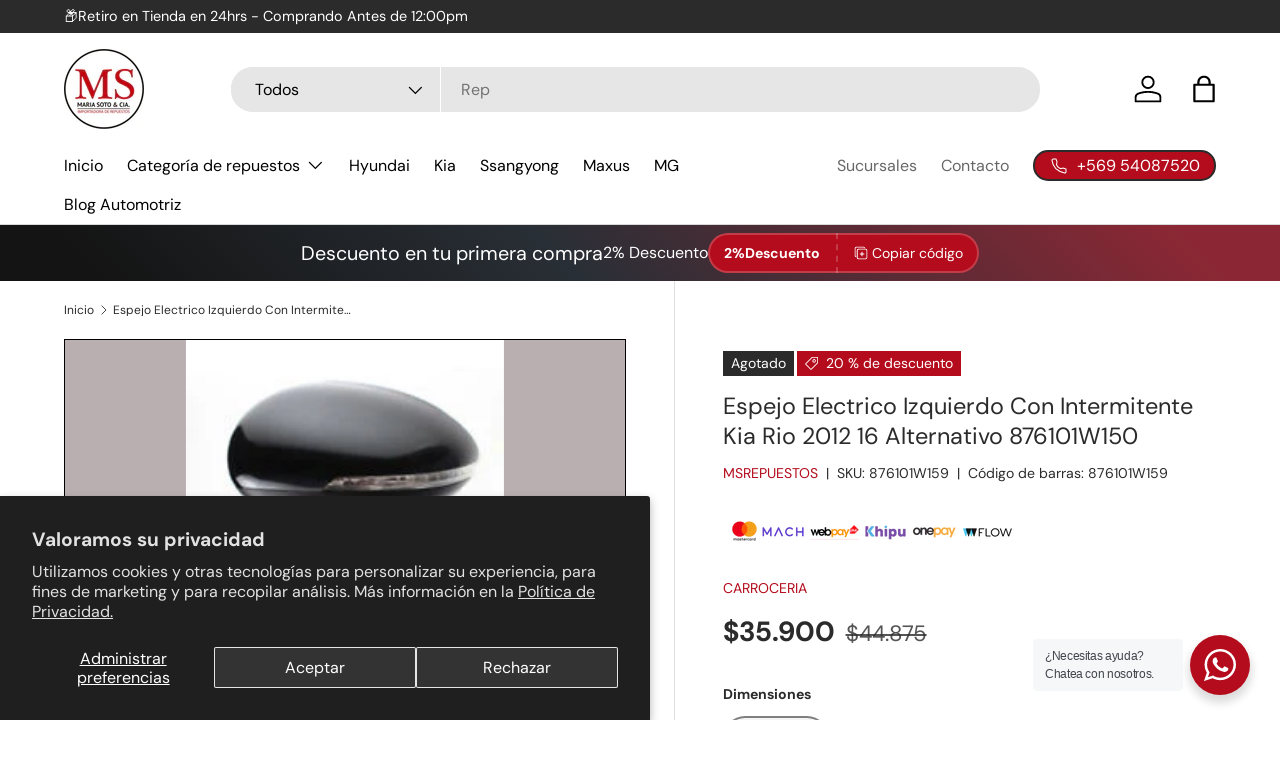

--- FILE ---
content_type: text/html; charset=utf-8
request_url: https://www.msrepuestos.cl/products/espejo-electrico-izquierdo-con-intermitente-rio-4-5-12-876101w159
body_size: 39240
content:
<!doctype html>

<script src="https://apis.google.com/js/platform.js?onload=renderOptIn" async defer></script>

<script>
  window.renderOptIn = function() {
    window.gapi.load('surveyoptin', function() {
      window.gapi.surveyoptin.render(
        {
          // REQUIRED FIELDS
          "merchant_id": 5390995497,
          "order_id": "ORDER_ID",
          "email": "CUSTOMER_EMAIL",
          "delivery_country": "COUNTRY_CODE",
          "estimated_delivery_date": "YYYY-MM-DD",

          // OPTIONAL FIELDS
          "products": [{"gtin":"GTIN1"}, {"gtin":"GTIN2"}]
        });
    });
  }
</script>
      








<html class="no-js" lang="es" dir="ltr">
<head>

<!-- Meta Pixel Code -->
<script>
!function(f,b,e,v,n,t,s)
{if(f.fbq)return;n=f.fbq=function(){n.callMethod?
n.callMethod.apply(n,arguments):n.queue.push(arguments)};
if(!f._fbq)f._fbq=n;n.push=n;n.loaded=!0;n.version='2.0';
n.queue=[];t=b.createElement(e);t.async=!0;
t.src=v;s=b.getElementsByTagName(e)[0];
s.parentNode.insertBefore(t,s)}(window, document,'script',
'https://connect.facebook.net/en_US/fbevents.js');
fbq('init', '638483325218000');
fbq('track', 'PageView');
</script>
<noscript><img height="1" width="1" style="display:none"
src="https://www.facebook.com/tr?id=638483325218000&ev=PageView&noscript=1"
/></noscript>
<!-- End Meta Pixel Code -->
  
  
  <meta name="facebook-domain-verification" content="alfvbffeyjzkuzxtnrj00mchi006w6" />
	<!-- Added by AVADA SEO Suite -->
	

	<!-- /Added by AVADA SEO Suite --><meta charset="utf-8">
<meta name="viewport" content="width=device-width,initial-scale=1">
<title>Espejo Electrico Izquierdo Con Intermitente Kia Rio 2012 16 Alternativ &ndash; msrepuestos</title><link rel="canonical" href="https://www.msrepuestos.cl/products/espejo-electrico-izquierdo-con-intermitente-rio-4-5-12-876101w159"><link rel="icon" href="//www.msrepuestos.cl/cdn/shop/files/Diseno_sin_titulo_-_2024-08-29T165027.632.png?crop=center&height=48&v=1724964659&width=48" type="image/png">
  <link rel="apple-touch-icon" href="//www.msrepuestos.cl/cdn/shop/files/Diseno_sin_titulo_-_2024-08-29T165027.632.png?crop=center&height=180&v=1724964659&width=180"><meta name="description" content="Espejo Electrico Izquierdo Con Intermitente Kia Rio 2012 - 2016  Alternativo 876101W150"><meta property="og:site_name" content="msrepuestos">
<meta property="og:url" content="https://www.msrepuestos.cl/products/espejo-electrico-izquierdo-con-intermitente-rio-4-5-12-876101w159">
<meta property="og:title" content="Espejo Electrico Izquierdo Con Intermitente Kia Rio 2012 16 Alternativ">
<meta property="og:type" content="product">
<meta property="og:description" content="Espejo Electrico Izquierdo Con Intermitente Kia Rio 2012 - 2016  Alternativo 876101W150"><meta property="og:image" content="http://www.msrepuestos.cl/cdn/shop/files/6010.jpg?crop=center&height=1200&v=1750345460&width=1200">
  <meta property="og:image:secure_url" content="https://www.msrepuestos.cl/cdn/shop/files/6010.jpg?crop=center&height=1200&v=1750345460&width=1200">
  <meta property="og:image:width" content="200">
  <meta property="og:image:height" content="200"><meta property="og:price:amount" content="35,900">
  <meta property="og:price:currency" content="CLP"><meta name="twitter:card" content="summary_large_image">
<meta name="twitter:title" content="Espejo Electrico Izquierdo Con Intermitente Kia Rio 2012 16 Alternativ">
<meta name="twitter:description" content="Espejo Electrico Izquierdo Con Intermitente Kia Rio 2012 - 2016  Alternativo 876101W150">
<link rel="preload" href="//www.msrepuestos.cl/cdn/shop/t/17/assets/main.css?v=171986751195675404661724419497" as="style"><style data-shopify>
@font-face {
  font-family: "DM Sans";
  font-weight: 400;
  font-style: normal;
  font-display: swap;
  src: url("//www.msrepuestos.cl/cdn/fonts/dm_sans/dmsans_n4.ec80bd4dd7e1a334c969c265873491ae56018d72.woff2") format("woff2"),
       url("//www.msrepuestos.cl/cdn/fonts/dm_sans/dmsans_n4.87bdd914d8a61247b911147ae68e754d695c58a6.woff") format("woff");
}
@font-face {
  font-family: "DM Sans";
  font-weight: 700;
  font-style: normal;
  font-display: swap;
  src: url("//www.msrepuestos.cl/cdn/fonts/dm_sans/dmsans_n7.97e21d81502002291ea1de8aefb79170c6946ce5.woff2") format("woff2"),
       url("//www.msrepuestos.cl/cdn/fonts/dm_sans/dmsans_n7.af5c214f5116410ca1d53a2090665620e78e2e1b.woff") format("woff");
}
@font-face {
  font-family: "DM Sans";
  font-weight: 400;
  font-style: italic;
  font-display: swap;
  src: url("//www.msrepuestos.cl/cdn/fonts/dm_sans/dmsans_i4.b8fe05e69ee95d5a53155c346957d8cbf5081c1a.woff2") format("woff2"),
       url("//www.msrepuestos.cl/cdn/fonts/dm_sans/dmsans_i4.403fe28ee2ea63e142575c0aa47684d65f8c23a0.woff") format("woff");
}
@font-face {
  font-family: "DM Sans";
  font-weight: 700;
  font-style: italic;
  font-display: swap;
  src: url("//www.msrepuestos.cl/cdn/fonts/dm_sans/dmsans_i7.52b57f7d7342eb7255084623d98ab83fd96e7f9b.woff2") format("woff2"),
       url("//www.msrepuestos.cl/cdn/fonts/dm_sans/dmsans_i7.d5e14ef18a1d4a8ce78a4187580b4eb1759c2eda.woff") format("woff");
}
@font-face {
  font-family: "DM Sans";
  font-weight: 400;
  font-style: normal;
  font-display: swap;
  src: url("//www.msrepuestos.cl/cdn/fonts/dm_sans/dmsans_n4.ec80bd4dd7e1a334c969c265873491ae56018d72.woff2") format("woff2"),
       url("//www.msrepuestos.cl/cdn/fonts/dm_sans/dmsans_n4.87bdd914d8a61247b911147ae68e754d695c58a6.woff") format("woff");
}
@font-face {
  font-family: "DM Sans";
  font-weight: 400;
  font-style: normal;
  font-display: swap;
  src: url("//www.msrepuestos.cl/cdn/fonts/dm_sans/dmsans_n4.ec80bd4dd7e1a334c969c265873491ae56018d72.woff2") format("woff2"),
       url("//www.msrepuestos.cl/cdn/fonts/dm_sans/dmsans_n4.87bdd914d8a61247b911147ae68e754d695c58a6.woff") format("woff");
}
:root {
      --bg-color: 255 255 255 / 1.0;
      --bg-color-og: 255 255 255 / 1.0;
      --heading-color: 42 43 42;
      --text-color: 42 43 42;
      --text-color-og: 42 43 42;
      --scrollbar-color: 42 43 42;
      --link-color: 180 12 28;
      --link-color-og: 180 12 28;
      --star-color: 255 159 28;--swatch-border-color-default: 212 213 212;
        --swatch-border-color-active: 149 149 149;
        --swatch-card-size: 24px;
        --swatch-variant-picker-size: 64px;--color-scheme-1-bg: 180 12 28 / 1.0;
      --color-scheme-1-grad: ;
      --color-scheme-1-heading: 42 43 42;
      --color-scheme-1-text: 42 43 42;
      --color-scheme-1-btn-bg: 180 12 28;
      --color-scheme-1-btn-text: 0 0 0;
      --color-scheme-1-btn-bg-hover: 167 11 26;--color-scheme-2-bg: 180 12 28 / 1.0;
      --color-scheme-2-grad: linear-gradient(225deg, rgba(76, 84, 92, 0.39) 8%, rgba(41, 47, 54, 1) 56%, rgba(20, 20, 20, 1) 92%);
      --color-scheme-2-heading: 255 255 255;
      --color-scheme-2-text: 255 255 255;
      --color-scheme-2-btn-bg: 180 12 28;
      --color-scheme-2-btn-text: 255 255 255;
      --color-scheme-2-btn-bg-hover: 203 51 66;--color-scheme-3-bg: 180 12 28 / 1.0;
      --color-scheme-3-grad: linear-gradient(55deg, rgba(255, 255, 255, 0), rgba(228, 0, 0, 0) 79%);
      --color-scheme-3-heading: 255 255 255;
      --color-scheme-3-text: 255 255 255;
      --color-scheme-3-btn-bg: 42 43 42;
      --color-scheme-3-btn-text: 255 255 255;
      --color-scheme-3-btn-bg-hover: 82 83 82;

      --drawer-bg-color: 255 255 255 / 1.0;
      --drawer-text-color: 42 43 42;

      --panel-bg-color: 244 244 244 / 1.0;
      --panel-heading-color: 42 43 42;
      --panel-text-color: 42 43 42;

      --in-stock-text-color: 44 126 63;
      --low-stock-text-color: 210 134 26;
      --very-low-stock-text-color: 180 12 28;
      --no-stock-text-color: 119 119 119;
      --no-stock-backordered-text-color: 119 119 119;

      --error-bg-color: 252 237 238;
      --error-text-color: 180 12 28;
      --success-bg-color: 232 246 234;
      --success-text-color: 44 126 63;
      --info-bg-color: 228 237 250;
      --info-text-color: 26 102 210;

      --heading-font-family: "DM Sans", sans-serif;
      --heading-font-style: normal;
      --heading-font-weight: 400;
      --heading-scale-start: 4;

      --navigation-font-family: "DM Sans", sans-serif;
      --navigation-font-style: normal;
      --navigation-font-weight: 400;--heading-text-transform: none;
--subheading-text-transform: none;
      --body-font-family: "DM Sans", sans-serif;
      --body-font-style: normal;
      --body-font-weight: 400;
      --body-font-size: 16;

      --section-gap: 48;
      --heading-gap: calc(8 * var(--space-unit));--grid-column-gap: 20px;--btn-bg-color: 42 43 42;
      --btn-bg-hover-color: 82 83 82;
      --btn-text-color: 255 255 255;
      --btn-bg-color-og: 42 43 42;
      --btn-text-color-og: 255 255 255;
      --btn-alt-bg-color: 42 43 42;
      --btn-alt-bg-alpha: 1.0;
      --btn-alt-text-color: 255 255 255;
      --btn-border-width: 2px;
      --btn-padding-y: 12px;

      
      --btn-border-radius: 28px;
      

      --btn-lg-border-radius: 50%;
      --btn-icon-border-radius: 50%;
      --input-with-btn-inner-radius: var(--btn-border-radius);

      --input-bg-color: 255 255 255 / 1.0;
      --input-text-color: 42 43 42;
      --input-border-width: 2px;
      --input-border-radius: 26px;
      --textarea-border-radius: 12px;
      --input-border-radius: 28px;
      --input-lg-border-radius: 34px;
      --input-bg-color-diff-3: #f7f7f7;
      --input-bg-color-diff-6: #f0f0f0;

      --modal-border-radius: 16px;
      --modal-overlay-color: 0 0 0;
      --modal-overlay-opacity: 0.4;
      --drawer-border-radius: 16px;
      --overlay-border-radius: 0px;--custom-label-bg-color: 13 44 84;
      --custom-label-text-color: 255 255 255;--sale-label-bg-color: 180 12 28;
      --sale-label-text-color: 255 255 255;--sold-out-label-bg-color: 42 43 42;
      --sold-out-label-text-color: 255 255 255;--new-label-bg-color: 127 184 0;
      --new-label-text-color: 255 255 255;--preorder-label-bg-color: 0 166 237;
      --preorder-label-text-color: 255 255 255;

      --page-width: 3000px;
      --gutter-sm: 20px;
      --gutter-md: 32px;
      --gutter-lg: 64px;

      --payment-terms-bg-color: #ffffff;

      --coll-card-bg-color: #F9F9F9;
      --coll-card-border-color: #f2f2f2;

      --reading-width: 48em;
    }

    @media (max-width: 769px) {
      :root {
        --reading-width: 36em;
      }
    }
  </style><link rel="stylesheet" href="//www.msrepuestos.cl/cdn/shop/t/17/assets/main.css?v=171986751195675404661724419497">
  <script src="//www.msrepuestos.cl/cdn/shop/t/17/assets/main.js?v=2050684634816504901724419497" defer="defer"></script><link rel="preload" href="//www.msrepuestos.cl/cdn/fonts/dm_sans/dmsans_n4.ec80bd4dd7e1a334c969c265873491ae56018d72.woff2" as="font" type="font/woff2" crossorigin fetchpriority="high"><link rel="preload" href="//www.msrepuestos.cl/cdn/fonts/dm_sans/dmsans_n4.ec80bd4dd7e1a334c969c265873491ae56018d72.woff2" as="font" type="font/woff2" crossorigin fetchpriority="high"><script>window.performance && window.performance.mark && window.performance.mark('shopify.content_for_header.start');</script><meta name="google-site-verification" content="mJ_jJrV5xBZw5Sx-5qrYRz-SjGCYxwpfFq80SiIcBt0">
<meta name="facebook-domain-verification" content="uuzh9d38wfzxqfmkl0qqc6vsm84nfj">
<meta id="shopify-digital-wallet" name="shopify-digital-wallet" content="/44007227549/digital_wallets/dialog">
<link rel="alternate" type="application/json+oembed" href="https://www.msrepuestos.cl/products/espejo-electrico-izquierdo-con-intermitente-rio-4-5-12-876101w159.oembed">
<script async="async" src="/checkouts/internal/preloads.js?locale=es-CL"></script>
<script id="shopify-features" type="application/json">{"accessToken":"76e26f319bf3ed93e762e94a1177e65c","betas":["rich-media-storefront-analytics"],"domain":"www.msrepuestos.cl","predictiveSearch":true,"shopId":44007227549,"locale":"es"}</script>
<script>var Shopify = Shopify || {};
Shopify.shop = "msrepuestos.myshopify.com";
Shopify.locale = "es";
Shopify.currency = {"active":"CLP","rate":"1.0"};
Shopify.country = "CL";
Shopify.theme = {"name":"Copia de Seguridad MS REPUESTOS 23-08-2024 ","id":143427436774,"schema_name":"Enterprise","schema_version":"1.5.2","theme_store_id":null,"role":"main"};
Shopify.theme.handle = "null";
Shopify.theme.style = {"id":null,"handle":null};
Shopify.cdnHost = "www.msrepuestos.cl/cdn";
Shopify.routes = Shopify.routes || {};
Shopify.routes.root = "/";</script>
<script type="module">!function(o){(o.Shopify=o.Shopify||{}).modules=!0}(window);</script>
<script>!function(o){function n(){var o=[];function n(){o.push(Array.prototype.slice.apply(arguments))}return n.q=o,n}var t=o.Shopify=o.Shopify||{};t.loadFeatures=n(),t.autoloadFeatures=n()}(window);</script>
<script id="shop-js-analytics" type="application/json">{"pageType":"product"}</script>
<script defer="defer" async type="module" src="//www.msrepuestos.cl/cdn/shopifycloud/shop-js/modules/v2/client.init-shop-cart-sync_DaR8I8JV.es.esm.js"></script>
<script defer="defer" async type="module" src="//www.msrepuestos.cl/cdn/shopifycloud/shop-js/modules/v2/chunk.common_CvUpgQgQ.esm.js"></script>
<script type="module">
  await import("//www.msrepuestos.cl/cdn/shopifycloud/shop-js/modules/v2/client.init-shop-cart-sync_DaR8I8JV.es.esm.js");
await import("//www.msrepuestos.cl/cdn/shopifycloud/shop-js/modules/v2/chunk.common_CvUpgQgQ.esm.js");

  window.Shopify.SignInWithShop?.initShopCartSync?.({"fedCMEnabled":true,"windoidEnabled":true});

</script>
<script>(function() {
  var isLoaded = false;
  function asyncLoad() {
    if (isLoaded) return;
    isLoaded = true;
    var urls = ["https:\/\/loox.io\/widget\/GL9iOebUod\/loox.1733236408141.js?shop=msrepuestos.myshopify.com"];
    for (var i = 0; i < urls.length; i++) {
      var s = document.createElement('script');
      s.type = 'text/javascript';
      s.async = true;
      s.src = urls[i];
      var x = document.getElementsByTagName('script')[0];
      x.parentNode.insertBefore(s, x);
    }
  };
  if(window.attachEvent) {
    window.attachEvent('onload', asyncLoad);
  } else {
    window.addEventListener('load', asyncLoad, false);
  }
})();</script>
<script id="__st">var __st={"a":44007227549,"offset":-10800,"reqid":"02d0838e-3805-4595-bb20-987bd6c4e4e0-1763977902","pageurl":"www.msrepuestos.cl\/products\/espejo-electrico-izquierdo-con-intermitente-rio-4-5-12-876101w159","u":"0b6a6e56f0cc","p":"product","rtyp":"product","rid":6600200880285};</script>
<script>window.ShopifyPaypalV4VisibilityTracking = true;</script>
<script id="captcha-bootstrap">!function(){'use strict';const t='contact',e='account',n='new_comment',o=[[t,t],['blogs',n],['comments',n],[t,'customer']],c=[[e,'customer_login'],[e,'guest_login'],[e,'recover_customer_password'],[e,'create_customer']],r=t=>t.map((([t,e])=>`form[action*='/${t}']:not([data-nocaptcha='true']) input[name='form_type'][value='${e}']`)).join(','),a=t=>()=>t?[...document.querySelectorAll(t)].map((t=>t.form)):[];function s(){const t=[...o],e=r(t);return a(e)}const i='password',u='form_key',d=['recaptcha-v3-token','g-recaptcha-response','h-captcha-response',i],f=()=>{try{return window.sessionStorage}catch{return}},m='__shopify_v',_=t=>t.elements[u];function p(t,e,n=!1){try{const o=window.sessionStorage,c=JSON.parse(o.getItem(e)),{data:r}=function(t){const{data:e,action:n}=t;return t[m]||n?{data:e,action:n}:{data:t,action:n}}(c);for(const[e,n]of Object.entries(r))t.elements[e]&&(t.elements[e].value=n);n&&o.removeItem(e)}catch(o){console.error('form repopulation failed',{error:o})}}const l='form_type',E='cptcha';function T(t){t.dataset[E]=!0}const w=window,h=w.document,L='Shopify',v='ce_forms',y='captcha';let A=!1;((t,e)=>{const n=(g='f06e6c50-85a8-45c8-87d0-21a2b65856fe',I='https://cdn.shopify.com/shopifycloud/storefront-forms-hcaptcha/ce_storefront_forms_captcha_hcaptcha.v1.5.2.iife.js',D={infoText:'Protegido por hCaptcha',privacyText:'Privacidad',termsText:'Términos'},(t,e,n)=>{const o=w[L][v],c=o.bindForm;if(c)return c(t,g,e,D).then(n);var r;o.q.push([[t,g,e,D],n]),r=I,A||(h.body.append(Object.assign(h.createElement('script'),{id:'captcha-provider',async:!0,src:r})),A=!0)});var g,I,D;w[L]=w[L]||{},w[L][v]=w[L][v]||{},w[L][v].q=[],w[L][y]=w[L][y]||{},w[L][y].protect=function(t,e){n(t,void 0,e),T(t)},Object.freeze(w[L][y]),function(t,e,n,w,h,L){const[v,y,A,g]=function(t,e,n){const i=e?o:[],u=t?c:[],d=[...i,...u],f=r(d),m=r(i),_=r(d.filter((([t,e])=>n.includes(e))));return[a(f),a(m),a(_),s()]}(w,h,L),I=t=>{const e=t.target;return e instanceof HTMLFormElement?e:e&&e.form},D=t=>v().includes(t);t.addEventListener('submit',(t=>{const e=I(t);if(!e)return;const n=D(e)&&!e.dataset.hcaptchaBound&&!e.dataset.recaptchaBound,o=_(e),c=g().includes(e)&&(!o||!o.value);(n||c)&&t.preventDefault(),c&&!n&&(function(t){try{if(!f())return;!function(t){const e=f();if(!e)return;const n=_(t);if(!n)return;const o=n.value;o&&e.removeItem(o)}(t);const e=Array.from(Array(32),(()=>Math.random().toString(36)[2])).join('');!function(t,e){_(t)||t.append(Object.assign(document.createElement('input'),{type:'hidden',name:u})),t.elements[u].value=e}(t,e),function(t,e){const n=f();if(!n)return;const o=[...t.querySelectorAll(`input[type='${i}']`)].map((({name:t})=>t)),c=[...d,...o],r={};for(const[a,s]of new FormData(t).entries())c.includes(a)||(r[a]=s);n.setItem(e,JSON.stringify({[m]:1,action:t.action,data:r}))}(t,e)}catch(e){console.error('failed to persist form',e)}}(e),e.submit())}));const S=(t,e)=>{t&&!t.dataset[E]&&(n(t,e.some((e=>e===t))),T(t))};for(const o of['focusin','change'])t.addEventListener(o,(t=>{const e=I(t);D(e)&&S(e,y())}));const B=e.get('form_key'),M=e.get(l),P=B&&M;t.addEventListener('DOMContentLoaded',(()=>{const t=y();if(P)for(const e of t)e.elements[l].value===M&&p(e,B);[...new Set([...A(),...v().filter((t=>'true'===t.dataset.shopifyCaptcha))])].forEach((e=>S(e,t)))}))}(h,new URLSearchParams(w.location.search),n,t,e,['guest_login'])})(!0,!1)}();</script>
<script integrity="sha256-52AcMU7V7pcBOXWImdc/TAGTFKeNjmkeM1Pvks/DTgc=" data-source-attribution="shopify.loadfeatures" defer="defer" src="//www.msrepuestos.cl/cdn/shopifycloud/storefront/assets/storefront/load_feature-81c60534.js" crossorigin="anonymous"></script>
<script data-source-attribution="shopify.dynamic_checkout.dynamic.init">var Shopify=Shopify||{};Shopify.PaymentButton=Shopify.PaymentButton||{isStorefrontPortableWallets:!0,init:function(){window.Shopify.PaymentButton.init=function(){};var t=document.createElement("script");t.src="https://www.msrepuestos.cl/cdn/shopifycloud/portable-wallets/latest/portable-wallets.es.js",t.type="module",document.head.appendChild(t)}};
</script>
<script data-source-attribution="shopify.dynamic_checkout.buyer_consent">
  function portableWalletsHideBuyerConsent(e){var t=document.getElementById("shopify-buyer-consent"),n=document.getElementById("shopify-subscription-policy-button");t&&n&&(t.classList.add("hidden"),t.setAttribute("aria-hidden","true"),n.removeEventListener("click",e))}function portableWalletsShowBuyerConsent(e){var t=document.getElementById("shopify-buyer-consent"),n=document.getElementById("shopify-subscription-policy-button");t&&n&&(t.classList.remove("hidden"),t.removeAttribute("aria-hidden"),n.addEventListener("click",e))}window.Shopify?.PaymentButton&&(window.Shopify.PaymentButton.hideBuyerConsent=portableWalletsHideBuyerConsent,window.Shopify.PaymentButton.showBuyerConsent=portableWalletsShowBuyerConsent);
</script>
<script>
  function portableWalletsCleanup(e){e&&e.src&&console.error("Failed to load portable wallets script "+e.src);var t=document.querySelectorAll("shopify-accelerated-checkout .shopify-payment-button__skeleton, shopify-accelerated-checkout-cart .wallet-cart-button__skeleton"),e=document.getElementById("shopify-buyer-consent");for(let e=0;e<t.length;e++)t[e].remove();e&&e.remove()}function portableWalletsNotLoadedAsModule(e){e instanceof ErrorEvent&&"string"==typeof e.message&&e.message.includes("import.meta")&&"string"==typeof e.filename&&e.filename.includes("portable-wallets")&&(window.removeEventListener("error",portableWalletsNotLoadedAsModule),window.Shopify.PaymentButton.failedToLoad=e,"loading"===document.readyState?document.addEventListener("DOMContentLoaded",window.Shopify.PaymentButton.init):window.Shopify.PaymentButton.init())}window.addEventListener("error",portableWalletsNotLoadedAsModule);
</script>

<script type="module" src="https://www.msrepuestos.cl/cdn/shopifycloud/portable-wallets/latest/portable-wallets.es.js" onError="portableWalletsCleanup(this)" crossorigin="anonymous"></script>
<script nomodule>
  document.addEventListener("DOMContentLoaded", portableWalletsCleanup);
</script>

<script id='scb4127' type='text/javascript' async='' src='https://www.msrepuestos.cl/cdn/shopifycloud/privacy-banner/storefront-banner.js'></script><link id="shopify-accelerated-checkout-styles" rel="stylesheet" media="screen" href="https://www.msrepuestos.cl/cdn/shopifycloud/portable-wallets/latest/accelerated-checkout-backwards-compat.css" crossorigin="anonymous">
<style id="shopify-accelerated-checkout-cart">
        #shopify-buyer-consent {
  margin-top: 1em;
  display: inline-block;
  width: 100%;
}

#shopify-buyer-consent.hidden {
  display: none;
}

#shopify-subscription-policy-button {
  background: none;
  border: none;
  padding: 0;
  text-decoration: underline;
  font-size: inherit;
  cursor: pointer;
}

#shopify-subscription-policy-button::before {
  box-shadow: none;
}

      </style>
<script id="sections-script" data-sections="header,footer" defer="defer" src="//www.msrepuestos.cl/cdn/shop/t/17/compiled_assets/scripts.js?9249"></script>
<script>window.performance && window.performance.mark && window.performance.mark('shopify.content_for_header.end');</script>


  <script>document.documentElement.className = document.documentElement.className.replace('no-js', 'js');</script><!-- CC Custom Head Start --><!-- CC Custom Head End --><!-- BEGIN app block: shopify://apps/avada-seo-suite/blocks/avada-seo/15507c6e-1aa3-45d3-b698-7e175e033440 --><script>
  window.AVADA_SEO_ENABLED = true;
</script><!-- BEGIN app snippet: avada-broken-link-manager --><!-- END app snippet --><!-- BEGIN app snippet: avada-seo-site --><!-- END app snippet --><!-- BEGIN app snippet: avada-robot-onpage --><!-- Avada SEO Robot Onpage -->












<!-- END app snippet --><!-- BEGIN app snippet: avada-frequently-asked-questions -->







<!-- END app snippet --><!-- BEGIN app snippet: avada-custom-css --> <!-- BEGIN Avada SEO custom CSS END -->


<!-- END Avada SEO custom CSS END -->
<!-- END app snippet --><!-- BEGIN app snippet: avada-seo-preload --><script>
  const ignore = ["\/cart","\/account"];
  window.FPConfig = {
      delay: 0,
      ignoreKeywords: ignore || ['/cart', '/account/login', '/account/logout', '/account'],
      maxRPS: 3,
      hoverDelay: 50
  };
</script>

<script src="https://cdn.shopify.com/extensions/019aa451-0213-74ec-91bb-32a456ae22e9/avada-seo-suite-211/assets/flying-pages.js" defer="defer"></script>


<!-- END app snippet --><!-- BEGIN app snippet: avada-loading --><style>
  @keyframes avada-rotate {
    0% { transform: rotate(0); }
    100% { transform: rotate(360deg); }
  }

  @keyframes avada-fade-out {
    0% { opacity: 1; visibility: visible; }
    100% { opacity: 0; visibility: hidden; }
  }

  .Avada-LoadingScreen {
    display: none;
    width: 100%;
    height: 100vh;
    top: 0;
    position: fixed;
    z-index: 9999;
    display: flex;
    align-items: center;
    justify-content: center;
  
    background-image: url();
    background-position: center;
    background-size: cover;
    background-repeat: no-repeat;
  
  }

  .Avada-LoadingScreen svg {
    animation: avada-rotate 1s linear infinite;
    width: px;
    height: px;
  }
</style>
<script>
  const themeId = Shopify.theme.id;
  const loadingSettingsValue = null;
  const loadingType = loadingSettingsValue?.loadingType;
  function renderLoading() {
    new MutationObserver((mutations, observer) => {
      if (document.body) {
        observer.disconnect();
        const loadingDiv = document.createElement('div');
        loadingDiv.className = 'Avada-LoadingScreen';
        if(loadingType === 'custom_logo' || loadingType === 'favicon_logo') {
          const srcLoadingImage = loadingSettingsValue?.customLogoThemeIds[themeId] || '';
          if(srcLoadingImage) {
            loadingDiv.innerHTML = `
            <img alt="Avada logo"  height="600px" loading="eager" fetchpriority="high"
              src="${srcLoadingImage}&width=600"
              width="600px" />
              `
          }
        }
        if(loadingType === 'circle') {
          loadingDiv.innerHTML = `
        <svg viewBox="0 0 40 40" fill="none" xmlns="http://www.w3.org/2000/svg">
          <path d="M20 3.75C11.0254 3.75 3.75 11.0254 3.75 20C3.75 21.0355 2.91053 21.875 1.875 21.875C0.839475 21.875 0 21.0355 0 20C0 8.9543 8.9543 0 20 0C31.0457 0 40 8.9543 40 20C40 31.0457 31.0457 40 20 40C18.9645 40 18.125 39.1605 18.125 38.125C18.125 37.0895 18.9645 36.25 20 36.25C28.9748 36.25 36.25 28.9748 36.25 20C36.25 11.0254 28.9748 3.75 20 3.75Z" fill=""/>
        </svg>
      `;
        }

        document.body.insertBefore(loadingDiv, document.body.firstChild || null);
        const e = '';
        const t = '';
        const o = 'first' === t;
        const a = sessionStorage.getItem('isShowLoadingAvada');
        const n = document.querySelector('.Avada-LoadingScreen');
        if (a && o) return (n.style.display = 'none');
        n.style.display = 'flex';
        const i = document.body;
        i.style.overflow = 'hidden';
        const l = () => {
          i.style.overflow = 'auto';
          n.style.animation = 'avada-fade-out 1s ease-out forwards';
          setTimeout(() => {
            n.style.display = 'none';
          }, 1000);
        };
        if ((o && !a && sessionStorage.setItem('isShowLoadingAvada', true), 'duration_auto' === e)) {
          window.onload = function() {
            l();
          };
          return;
        }
        setTimeout(() => {
          l();
        }, 1000 * e);
      }
    }).observe(document.documentElement, { childList: true, subtree: true });
  };
  function isNullish(value) {
    return value === null || value === undefined;
  }
  const themeIds = '';
  const themeIdsArray = themeIds ? themeIds.split(',') : [];

  if(!isNullish(themeIds) && themeIdsArray.includes(themeId.toString()) && loadingSettingsValue?.enabled) {
    renderLoading();
  }

  if(isNullish(loadingSettingsValue?.themeIds) && loadingSettingsValue?.enabled) {
    renderLoading();
  }
</script>
<!-- END app snippet --><!-- BEGIN app snippet: avada-seo-social-post --><!-- END app snippet -->
<!-- END app block --><link href="https://monorail-edge.shopifysvc.com" rel="dns-prefetch">
<script>(function(){if ("sendBeacon" in navigator && "performance" in window) {try {var session_token_from_headers = performance.getEntriesByType('navigation')[0].serverTiming.find(x => x.name == '_s').description;} catch {var session_token_from_headers = undefined;}var session_cookie_matches = document.cookie.match(/_shopify_s=([^;]*)/);var session_token_from_cookie = session_cookie_matches && session_cookie_matches.length === 2 ? session_cookie_matches[1] : "";var session_token = session_token_from_headers || session_token_from_cookie || "";function handle_abandonment_event(e) {var entries = performance.getEntries().filter(function(entry) {return /monorail-edge.shopifysvc.com/.test(entry.name);});if (!window.abandonment_tracked && entries.length === 0) {window.abandonment_tracked = true;var currentMs = Date.now();var navigation_start = performance.timing.navigationStart;var payload = {shop_id: 44007227549,url: window.location.href,navigation_start,duration: currentMs - navigation_start,session_token,page_type: "product"};window.navigator.sendBeacon("https://monorail-edge.shopifysvc.com/v1/produce", JSON.stringify({schema_id: "online_store_buyer_site_abandonment/1.1",payload: payload,metadata: {event_created_at_ms: currentMs,event_sent_at_ms: currentMs}}));}}window.addEventListener('pagehide', handle_abandonment_event);}}());</script>
<script id="web-pixels-manager-setup">(function e(e,d,r,n,o){if(void 0===o&&(o={}),!Boolean(null===(a=null===(i=window.Shopify)||void 0===i?void 0:i.analytics)||void 0===a?void 0:a.replayQueue)){var i,a;window.Shopify=window.Shopify||{};var t=window.Shopify;t.analytics=t.analytics||{};var s=t.analytics;s.replayQueue=[],s.publish=function(e,d,r){return s.replayQueue.push([e,d,r]),!0};try{self.performance.mark("wpm:start")}catch(e){}var l=function(){var e={modern:/Edge?\/(1{2}[4-9]|1[2-9]\d|[2-9]\d{2}|\d{4,})\.\d+(\.\d+|)|Firefox\/(1{2}[4-9]|1[2-9]\d|[2-9]\d{2}|\d{4,})\.\d+(\.\d+|)|Chrom(ium|e)\/(9{2}|\d{3,})\.\d+(\.\d+|)|(Maci|X1{2}).+ Version\/(15\.\d+|(1[6-9]|[2-9]\d|\d{3,})\.\d+)([,.]\d+|)( \(\w+\)|)( Mobile\/\w+|) Safari\/|Chrome.+OPR\/(9{2}|\d{3,})\.\d+\.\d+|(CPU[ +]OS|iPhone[ +]OS|CPU[ +]iPhone|CPU IPhone OS|CPU iPad OS)[ +]+(15[._]\d+|(1[6-9]|[2-9]\d|\d{3,})[._]\d+)([._]\d+|)|Android:?[ /-](13[3-9]|1[4-9]\d|[2-9]\d{2}|\d{4,})(\.\d+|)(\.\d+|)|Android.+Firefox\/(13[5-9]|1[4-9]\d|[2-9]\d{2}|\d{4,})\.\d+(\.\d+|)|Android.+Chrom(ium|e)\/(13[3-9]|1[4-9]\d|[2-9]\d{2}|\d{4,})\.\d+(\.\d+|)|SamsungBrowser\/([2-9]\d|\d{3,})\.\d+/,legacy:/Edge?\/(1[6-9]|[2-9]\d|\d{3,})\.\d+(\.\d+|)|Firefox\/(5[4-9]|[6-9]\d|\d{3,})\.\d+(\.\d+|)|Chrom(ium|e)\/(5[1-9]|[6-9]\d|\d{3,})\.\d+(\.\d+|)([\d.]+$|.*Safari\/(?![\d.]+ Edge\/[\d.]+$))|(Maci|X1{2}).+ Version\/(10\.\d+|(1[1-9]|[2-9]\d|\d{3,})\.\d+)([,.]\d+|)( \(\w+\)|)( Mobile\/\w+|) Safari\/|Chrome.+OPR\/(3[89]|[4-9]\d|\d{3,})\.\d+\.\d+|(CPU[ +]OS|iPhone[ +]OS|CPU[ +]iPhone|CPU IPhone OS|CPU iPad OS)[ +]+(10[._]\d+|(1[1-9]|[2-9]\d|\d{3,})[._]\d+)([._]\d+|)|Android:?[ /-](13[3-9]|1[4-9]\d|[2-9]\d{2}|\d{4,})(\.\d+|)(\.\d+|)|Mobile Safari.+OPR\/([89]\d|\d{3,})\.\d+\.\d+|Android.+Firefox\/(13[5-9]|1[4-9]\d|[2-9]\d{2}|\d{4,})\.\d+(\.\d+|)|Android.+Chrom(ium|e)\/(13[3-9]|1[4-9]\d|[2-9]\d{2}|\d{4,})\.\d+(\.\d+|)|Android.+(UC? ?Browser|UCWEB|U3)[ /]?(15\.([5-9]|\d{2,})|(1[6-9]|[2-9]\d|\d{3,})\.\d+)\.\d+|SamsungBrowser\/(5\.\d+|([6-9]|\d{2,})\.\d+)|Android.+MQ{2}Browser\/(14(\.(9|\d{2,})|)|(1[5-9]|[2-9]\d|\d{3,})(\.\d+|))(\.\d+|)|K[Aa][Ii]OS\/(3\.\d+|([4-9]|\d{2,})\.\d+)(\.\d+|)/},d=e.modern,r=e.legacy,n=navigator.userAgent;return n.match(d)?"modern":n.match(r)?"legacy":"unknown"}(),u="modern"===l?"modern":"legacy",c=(null!=n?n:{modern:"",legacy:""})[u],f=function(e){return[e.baseUrl,"/wpm","/b",e.hashVersion,"modern"===e.buildTarget?"m":"l",".js"].join("")}({baseUrl:d,hashVersion:r,buildTarget:u}),m=function(e){var d=e.version,r=e.bundleTarget,n=e.surface,o=e.pageUrl,i=e.monorailEndpoint;return{emit:function(e){var a=e.status,t=e.errorMsg,s=(new Date).getTime(),l=JSON.stringify({metadata:{event_sent_at_ms:s},events:[{schema_id:"web_pixels_manager_load/3.1",payload:{version:d,bundle_target:r,page_url:o,status:a,surface:n,error_msg:t},metadata:{event_created_at_ms:s}}]});if(!i)return console&&console.warn&&console.warn("[Web Pixels Manager] No Monorail endpoint provided, skipping logging."),!1;try{return self.navigator.sendBeacon.bind(self.navigator)(i,l)}catch(e){}var u=new XMLHttpRequest;try{return u.open("POST",i,!0),u.setRequestHeader("Content-Type","text/plain"),u.send(l),!0}catch(e){return console&&console.warn&&console.warn("[Web Pixels Manager] Got an unhandled error while logging to Monorail."),!1}}}}({version:r,bundleTarget:l,surface:e.surface,pageUrl:self.location.href,monorailEndpoint:e.monorailEndpoint});try{o.browserTarget=l,function(e){var d=e.src,r=e.async,n=void 0===r||r,o=e.onload,i=e.onerror,a=e.sri,t=e.scriptDataAttributes,s=void 0===t?{}:t,l=document.createElement("script"),u=document.querySelector("head"),c=document.querySelector("body");if(l.async=n,l.src=d,a&&(l.integrity=a,l.crossOrigin="anonymous"),s)for(var f in s)if(Object.prototype.hasOwnProperty.call(s,f))try{l.dataset[f]=s[f]}catch(e){}if(o&&l.addEventListener("load",o),i&&l.addEventListener("error",i),u)u.appendChild(l);else{if(!c)throw new Error("Did not find a head or body element to append the script");c.appendChild(l)}}({src:f,async:!0,onload:function(){if(!function(){var e,d;return Boolean(null===(d=null===(e=window.Shopify)||void 0===e?void 0:e.analytics)||void 0===d?void 0:d.initialized)}()){var d=window.webPixelsManager.init(e)||void 0;if(d){var r=window.Shopify.analytics;r.replayQueue.forEach((function(e){var r=e[0],n=e[1],o=e[2];d.publishCustomEvent(r,n,o)})),r.replayQueue=[],r.publish=d.publishCustomEvent,r.visitor=d.visitor,r.initialized=!0}}},onerror:function(){return m.emit({status:"failed",errorMsg:"".concat(f," has failed to load")})},sri:function(e){var d=/^sha384-[A-Za-z0-9+/=]+$/;return"string"==typeof e&&d.test(e)}(c)?c:"",scriptDataAttributes:o}),m.emit({status:"loading"})}catch(e){m.emit({status:"failed",errorMsg:(null==e?void 0:e.message)||"Unknown error"})}}})({shopId: 44007227549,storefrontBaseUrl: "https://www.msrepuestos.cl",extensionsBaseUrl: "https://extensions.shopifycdn.com/cdn/shopifycloud/web-pixels-manager",monorailEndpoint: "https://monorail-edge.shopifysvc.com/unstable/produce_batch",surface: "storefront-renderer",enabledBetaFlags: ["2dca8a86"],webPixelsConfigList: [{"id":"733937894","configuration":"{\"pixel_id\":\"1139922684104697\",\"pixel_type\":\"facebook_pixel\"}","eventPayloadVersion":"v1","runtimeContext":"OPEN","scriptVersion":"ca16bc87fe92b6042fbaa3acc2fbdaa6","type":"APP","apiClientId":2329312,"privacyPurposes":["ANALYTICS","MARKETING","SALE_OF_DATA"],"dataSharingAdjustments":{"protectedCustomerApprovalScopes":["read_customer_address","read_customer_email","read_customer_name","read_customer_personal_data","read_customer_phone"]}},{"id":"484475110","configuration":"{\"config\":\"{\\\"google_tag_ids\\\":[\\\"G-3TYCH0FSY2\\\",\\\"GT-W6KSSL66\\\"],\\\"target_country\\\":\\\"CL\\\",\\\"gtag_events\\\":[{\\\"type\\\":\\\"begin_checkout\\\",\\\"action_label\\\":[\\\"G-3TYCH0FSY2\\\",\\\"AW-11406639997\\\/tBG-CL39tL4ZEP2Gjr8q\\\"]},{\\\"type\\\":\\\"search\\\",\\\"action_label\\\":[\\\"G-3TYCH0FSY2\\\",\\\"AW-11406639997\\\/AIvbCLf9tL4ZEP2Gjr8q\\\"]},{\\\"type\\\":\\\"view_item\\\",\\\"action_label\\\":[\\\"G-3TYCH0FSY2\\\",\\\"AW-11406639997\\\/VrXJCLT9tL4ZEP2Gjr8q\\\",\\\"MC-S0HQHQVNPY\\\"]},{\\\"type\\\":\\\"purchase\\\",\\\"action_label\\\":[\\\"G-3TYCH0FSY2\\\",\\\"AW-11406639997\\\/SYEKCK79tL4ZEP2Gjr8q\\\",\\\"MC-S0HQHQVNPY\\\"]},{\\\"type\\\":\\\"page_view\\\",\\\"action_label\\\":[\\\"G-3TYCH0FSY2\\\",\\\"AW-11406639997\\\/KoiICLH9tL4ZEP2Gjr8q\\\",\\\"MC-S0HQHQVNPY\\\"]},{\\\"type\\\":\\\"add_payment_info\\\",\\\"action_label\\\":[\\\"G-3TYCH0FSY2\\\",\\\"AW-11406639997\\\/SfbJCMD9tL4ZEP2Gjr8q\\\"]},{\\\"type\\\":\\\"add_to_cart\\\",\\\"action_label\\\":[\\\"G-3TYCH0FSY2\\\",\\\"AW-11406639997\\\/tAcXCLr9tL4ZEP2Gjr8q\\\"]}],\\\"enable_monitoring_mode\\\":false}\"}","eventPayloadVersion":"v1","runtimeContext":"OPEN","scriptVersion":"b2a88bafab3e21179ed38636efcd8a93","type":"APP","apiClientId":1780363,"privacyPurposes":[],"dataSharingAdjustments":{"protectedCustomerApprovalScopes":["read_customer_address","read_customer_email","read_customer_name","read_customer_personal_data","read_customer_phone"]}},{"id":"shopify-app-pixel","configuration":"{}","eventPayloadVersion":"v1","runtimeContext":"STRICT","scriptVersion":"0450","apiClientId":"shopify-pixel","type":"APP","privacyPurposes":["ANALYTICS","MARKETING"]},{"id":"shopify-custom-pixel","eventPayloadVersion":"v1","runtimeContext":"LAX","scriptVersion":"0450","apiClientId":"shopify-pixel","type":"CUSTOM","privacyPurposes":["ANALYTICS","MARKETING"]}],isMerchantRequest: false,initData: {"shop":{"name":"msrepuestos","paymentSettings":{"currencyCode":"CLP"},"myshopifyDomain":"msrepuestos.myshopify.com","countryCode":"CL","storefrontUrl":"https:\/\/www.msrepuestos.cl"},"customer":null,"cart":null,"checkout":null,"productVariants":[{"price":{"amount":35900.0,"currencyCode":"CLP"},"product":{"title":"Espejo Electrico Izquierdo Con Intermitente Kia Rio 2012 16 Alternativo 876101W150","vendor":"MSREPUESTOS","id":"6600200880285","untranslatedTitle":"Espejo Electrico Izquierdo Con Intermitente Kia Rio 2012 16 Alternativo 876101W150","url":"\/products\/espejo-electrico-izquierdo-con-intermitente-rio-4-5-12-876101w159","type":"CARROCERIA"},"id":"46044274753766","image":{"src":"\/\/www.msrepuestos.cl\/cdn\/shop\/files\/6010.jpg?v=1750345460"},"sku":"876101W159","title":"30x20x20","untranslatedTitle":"30x20x20"}],"purchasingCompany":null},},"https://www.msrepuestos.cl/cdn","ae1676cfwd2530674p4253c800m34e853cb",{"modern":"","legacy":""},{"shopId":"44007227549","storefrontBaseUrl":"https:\/\/www.msrepuestos.cl","extensionBaseUrl":"https:\/\/extensions.shopifycdn.com\/cdn\/shopifycloud\/web-pixels-manager","surface":"storefront-renderer","enabledBetaFlags":"[\"2dca8a86\"]","isMerchantRequest":"false","hashVersion":"ae1676cfwd2530674p4253c800m34e853cb","publish":"custom","events":"[[\"page_viewed\",{}],[\"product_viewed\",{\"productVariant\":{\"price\":{\"amount\":35900.0,\"currencyCode\":\"CLP\"},\"product\":{\"title\":\"Espejo Electrico Izquierdo Con Intermitente Kia Rio 2012 16 Alternativo 876101W150\",\"vendor\":\"MSREPUESTOS\",\"id\":\"6600200880285\",\"untranslatedTitle\":\"Espejo Electrico Izquierdo Con Intermitente Kia Rio 2012 16 Alternativo 876101W150\",\"url\":\"\/products\/espejo-electrico-izquierdo-con-intermitente-rio-4-5-12-876101w159\",\"type\":\"CARROCERIA\"},\"id\":\"46044274753766\",\"image\":{\"src\":\"\/\/www.msrepuestos.cl\/cdn\/shop\/files\/6010.jpg?v=1750345460\"},\"sku\":\"876101W159\",\"title\":\"30x20x20\",\"untranslatedTitle\":\"30x20x20\"}}]]"});</script><script>
  window.ShopifyAnalytics = window.ShopifyAnalytics || {};
  window.ShopifyAnalytics.meta = window.ShopifyAnalytics.meta || {};
  window.ShopifyAnalytics.meta.currency = 'CLP';
  var meta = {"product":{"id":6600200880285,"gid":"gid:\/\/shopify\/Product\/6600200880285","vendor":"MSREPUESTOS","type":"CARROCERIA","variants":[{"id":46044274753766,"price":3590000,"name":"Espejo Electrico Izquierdo Con Intermitente Kia Rio 2012 16 Alternativo 876101W150 - 30x20x20","public_title":"30x20x20","sku":"876101W159"}],"remote":false},"page":{"pageType":"product","resourceType":"product","resourceId":6600200880285}};
  for (var attr in meta) {
    window.ShopifyAnalytics.meta[attr] = meta[attr];
  }
</script>
<script class="analytics">
  (function () {
    var customDocumentWrite = function(content) {
      var jquery = null;

      if (window.jQuery) {
        jquery = window.jQuery;
      } else if (window.Checkout && window.Checkout.$) {
        jquery = window.Checkout.$;
      }

      if (jquery) {
        jquery('body').append(content);
      }
    };

    var hasLoggedConversion = function(token) {
      if (token) {
        return document.cookie.indexOf('loggedConversion=' + token) !== -1;
      }
      return false;
    }

    var setCookieIfConversion = function(token) {
      if (token) {
        var twoMonthsFromNow = new Date(Date.now());
        twoMonthsFromNow.setMonth(twoMonthsFromNow.getMonth() + 2);

        document.cookie = 'loggedConversion=' + token + '; expires=' + twoMonthsFromNow;
      }
    }

    var trekkie = window.ShopifyAnalytics.lib = window.trekkie = window.trekkie || [];
    if (trekkie.integrations) {
      return;
    }
    trekkie.methods = [
      'identify',
      'page',
      'ready',
      'track',
      'trackForm',
      'trackLink'
    ];
    trekkie.factory = function(method) {
      return function() {
        var args = Array.prototype.slice.call(arguments);
        args.unshift(method);
        trekkie.push(args);
        return trekkie;
      };
    };
    for (var i = 0; i < trekkie.methods.length; i++) {
      var key = trekkie.methods[i];
      trekkie[key] = trekkie.factory(key);
    }
    trekkie.load = function(config) {
      trekkie.config = config || {};
      trekkie.config.initialDocumentCookie = document.cookie;
      var first = document.getElementsByTagName('script')[0];
      var script = document.createElement('script');
      script.type = 'text/javascript';
      script.onerror = function(e) {
        var scriptFallback = document.createElement('script');
        scriptFallback.type = 'text/javascript';
        scriptFallback.onerror = function(error) {
                var Monorail = {
      produce: function produce(monorailDomain, schemaId, payload) {
        var currentMs = new Date().getTime();
        var event = {
          schema_id: schemaId,
          payload: payload,
          metadata: {
            event_created_at_ms: currentMs,
            event_sent_at_ms: currentMs
          }
        };
        return Monorail.sendRequest("https://" + monorailDomain + "/v1/produce", JSON.stringify(event));
      },
      sendRequest: function sendRequest(endpointUrl, payload) {
        // Try the sendBeacon API
        if (window && window.navigator && typeof window.navigator.sendBeacon === 'function' && typeof window.Blob === 'function' && !Monorail.isIos12()) {
          var blobData = new window.Blob([payload], {
            type: 'text/plain'
          });

          if (window.navigator.sendBeacon(endpointUrl, blobData)) {
            return true;
          } // sendBeacon was not successful

        } // XHR beacon

        var xhr = new XMLHttpRequest();

        try {
          xhr.open('POST', endpointUrl);
          xhr.setRequestHeader('Content-Type', 'text/plain');
          xhr.send(payload);
        } catch (e) {
          console.log(e);
        }

        return false;
      },
      isIos12: function isIos12() {
        return window.navigator.userAgent.lastIndexOf('iPhone; CPU iPhone OS 12_') !== -1 || window.navigator.userAgent.lastIndexOf('iPad; CPU OS 12_') !== -1;
      }
    };
    Monorail.produce('monorail-edge.shopifysvc.com',
      'trekkie_storefront_load_errors/1.1',
      {shop_id: 44007227549,
      theme_id: 143427436774,
      app_name: "storefront",
      context_url: window.location.href,
      source_url: "//www.msrepuestos.cl/cdn/s/trekkie.storefront.3c703df509f0f96f3237c9daa54e2777acf1a1dd.min.js"});

        };
        scriptFallback.async = true;
        scriptFallback.src = '//www.msrepuestos.cl/cdn/s/trekkie.storefront.3c703df509f0f96f3237c9daa54e2777acf1a1dd.min.js';
        first.parentNode.insertBefore(scriptFallback, first);
      };
      script.async = true;
      script.src = '//www.msrepuestos.cl/cdn/s/trekkie.storefront.3c703df509f0f96f3237c9daa54e2777acf1a1dd.min.js';
      first.parentNode.insertBefore(script, first);
    };
    trekkie.load(
      {"Trekkie":{"appName":"storefront","development":false,"defaultAttributes":{"shopId":44007227549,"isMerchantRequest":null,"themeId":143427436774,"themeCityHash":"6292132403967666529","contentLanguage":"es","currency":"CLP","eventMetadataId":"632a2702-4380-4709-bad9-b278aa3afa09"},"isServerSideCookieWritingEnabled":true,"monorailRegion":"shop_domain","enabledBetaFlags":["f0df213a"]},"Session Attribution":{},"S2S":{"facebookCapiEnabled":true,"source":"trekkie-storefront-renderer","apiClientId":580111}}
    );

    var loaded = false;
    trekkie.ready(function() {
      if (loaded) return;
      loaded = true;

      window.ShopifyAnalytics.lib = window.trekkie;

      var originalDocumentWrite = document.write;
      document.write = customDocumentWrite;
      try { window.ShopifyAnalytics.merchantGoogleAnalytics.call(this); } catch(error) {};
      document.write = originalDocumentWrite;

      window.ShopifyAnalytics.lib.page(null,{"pageType":"product","resourceType":"product","resourceId":6600200880285,"shopifyEmitted":true});

      var match = window.location.pathname.match(/checkouts\/(.+)\/(thank_you|post_purchase)/)
      var token = match? match[1]: undefined;
      if (!hasLoggedConversion(token)) {
        setCookieIfConversion(token);
        window.ShopifyAnalytics.lib.track("Viewed Product",{"currency":"CLP","variantId":46044274753766,"productId":6600200880285,"productGid":"gid:\/\/shopify\/Product\/6600200880285","name":"Espejo Electrico Izquierdo Con Intermitente Kia Rio 2012 16 Alternativo 876101W150 - 30x20x20","price":"35900","sku":"876101W159","brand":"MSREPUESTOS","variant":"30x20x20","category":"CARROCERIA","nonInteraction":true,"remote":false},undefined,undefined,{"shopifyEmitted":true});
      window.ShopifyAnalytics.lib.track("monorail:\/\/trekkie_storefront_viewed_product\/1.1",{"currency":"CLP","variantId":46044274753766,"productId":6600200880285,"productGid":"gid:\/\/shopify\/Product\/6600200880285","name":"Espejo Electrico Izquierdo Con Intermitente Kia Rio 2012 16 Alternativo 876101W150 - 30x20x20","price":"35900","sku":"876101W159","brand":"MSREPUESTOS","variant":"30x20x20","category":"CARROCERIA","nonInteraction":true,"remote":false,"referer":"https:\/\/www.msrepuestos.cl\/products\/espejo-electrico-izquierdo-con-intermitente-rio-4-5-12-876101w159"});
      }
    });


        var eventsListenerScript = document.createElement('script');
        eventsListenerScript.async = true;
        eventsListenerScript.src = "//www.msrepuestos.cl/cdn/shopifycloud/storefront/assets/shop_events_listener-3da45d37.js";
        document.getElementsByTagName('head')[0].appendChild(eventsListenerScript);

})();</script>
<script
  defer
  src="https://www.msrepuestos.cl/cdn/shopifycloud/perf-kit/shopify-perf-kit-2.1.2.min.js"
  data-application="storefront-renderer"
  data-shop-id="44007227549"
  data-render-region="gcp-us-central1"
  data-page-type="product"
  data-theme-instance-id="143427436774"
  data-theme-name="Enterprise"
  data-theme-version="1.5.2"
  data-monorail-region="shop_domain"
  data-resource-timing-sampling-rate="10"
  data-shs="true"
  data-shs-beacon="true"
  data-shs-export-with-fetch="true"
  data-shs-logs-sample-rate="1"
></script>
</head>

<body>
  <a class="skip-link btn btn--primary visually-hidden" href="#main-content" data-ce-role="skip">Ir al contenido</a><!-- BEGIN sections: header-group -->
<div id="shopify-section-sections--18125882032358__announcement" class="shopify-section shopify-section-group-header-group cc-announcement">
<link href="//www.msrepuestos.cl/cdn/shop/t/17/assets/announcement.css?v=64767389152932430921724419497" rel="stylesheet" type="text/css" media="all" />
  <script src="//www.msrepuestos.cl/cdn/shop/t/17/assets/announcement.js?v=123267429028003703111724419497" defer="defer"></script><style data-shopify>.announcement {
      --announcement-text-color: 255 255 255;
      background-color: #2a2b2a;
    }</style><script src="//www.msrepuestos.cl/cdn/shop/t/17/assets/custom-select.js?v=147432982730571550041724419497" defer="defer"></script><announcement-bar class="announcement block text-body-small" data-slide-delay="5000">
    <div class="container">
      <div class="flex">
        <div class="announcement__col--left announcement__col--align-left announcement__slider" aria-roledescription="carousel" aria-live="off"><div class="announcement__text flex items-center m-0"  aria-roledescription="slide">
              <div class="rte"><p>📦Retiro en Tienda en 24hrs - Comprando Antes de 12:00pm</p></div>
            </div><div class="announcement__text flex items-center m-0"  aria-roledescription="slide">
              <div class="rte"><p>💳Paga con Debito, Crédito y Transferencia Bancaria</p></div>
            </div></div>

        
          <div class="announcement__col--right hidden md:flex md:items-center"><div class="announcement__localization">
                <form method="post" action="/localization" id="nav-localization" accept-charset="UTF-8" class="form localization no-js-hidden" enctype="multipart/form-data"><input type="hidden" name="form_type" value="localization" /><input type="hidden" name="utf8" value="✓" /><input type="hidden" name="_method" value="put" /><input type="hidden" name="return_to" value="/products/espejo-electrico-izquierdo-con-intermitente-rio-4-5-12-876101w159" /><div class="localization__grid"></div><script>
      customElements.whenDefined('custom-select').then(() => {
        if (!customElements.get('country-selector')) {
          class CountrySelector extends customElements.get('custom-select') {
            constructor() {
              super();
              this.loaded = false;
            }

            async showListbox() {
              if (this.loaded) {
                super.showListbox();
                return;
              }

              this.button.classList.add('is-loading');
              this.button.setAttribute('aria-disabled', 'true');

              try {
                const response = await fetch('?section_id=country-selector');
                if (!response.ok) throw new Error(response.status);

                const tmpl = document.createElement('template');
                tmpl.innerHTML = await response.text();

                const el = tmpl.content.querySelector('.custom-select__listbox');
                this.listbox.innerHTML = el.innerHTML;

                this.options = this.querySelectorAll('.custom-select__option');

                this.popular = this.querySelectorAll('[data-popular]');
                if (this.popular.length) {
                  this.popular[this.popular.length - 1].closest('.custom-select__option')
                    .classList.add('custom-select__option--visual-group-end');
                }

                this.selectedOption = this.querySelector('[aria-selected="true"]');
                if (!this.selectedOption) {
                  this.selectedOption = this.listbox.firstElementChild;
                }

                this.loaded = true;
              } catch {
                this.listbox.innerHTML = '<li>Se ha producido un error al buscar los países. Inténtelo nuevamente.</li>';
              } finally {
                super.showListbox();
                this.button.classList.remove('is-loading');
                this.button.setAttribute('aria-disabled', 'false');
              }
            }

            setButtonWidth() {
              return;
            }
          }

          customElements.define('country-selector', CountrySelector);
        }
      });
    </script><script>
    document.getElementById('nav-localization').addEventListener('change', (evt) => {
      const input = evt.target.previousElementSibling;
      if (input && input.tagName === 'INPUT') {
        input.value = evt.detail.selectedValue;
        evt.currentTarget.submit();
      }
    });
  </script></form>
              </div></div></div>
    </div>
  </announcement-bar>
</div><div id="shopify-section-sections--18125882032358__header" class="shopify-section shopify-section-group-header-group cc-header">
<style data-shopify>.header {
  --bg-color: 255 255 255 / 1.0;
  --text-color: 0 0 0;
  --nav-bg-color: 255 255 255;
  --nav-text-color: 0 0 0;
  --nav-child-bg-color:  255 255 255;
  --nav-child-text-color: 0 0 0;
  --header-accent-color: 119 119 119;
  --search-bg-color: #e6e6e6;
  
  
  }</style><store-header class="header bg-theme-bg text-theme-text has-motion"data-is-sticky="true"style="--header-transition-speed: 300ms">
  <header class="header__grid header__grid--left-logo container flex flex-wrap items-center">
    <div class="header__logo logo flex js-closes-menu"><a class="logo__link inline-block" href="/"><span class="flex" style="max-width: 80px;">
              <img srcset="//www.msrepuestos.cl/cdn/shop/files/LOGOMS_3cf2f2ba-0cd4-41b5-a345-02da7b03fd61.jpg?v=1750350018&width=80, //www.msrepuestos.cl/cdn/shop/files/LOGOMS_3cf2f2ba-0cd4-41b5-a345-02da7b03fd61.jpg?v=1750350018&width=160 2x" src="//www.msrepuestos.cl/cdn/shop/files/LOGOMS_3cf2f2ba-0cd4-41b5-a345-02da7b03fd61.jpg?v=1750350018&width=160"
           style="object-position: 50.0% 50.0%" loading="eager"
           width="160"
           height="160"
           alt="Llanta All Nw Rio 4 2017&lt; 52910H9000">
            </span></a></div><link rel="stylesheet" href="//www.msrepuestos.cl/cdn/shop/t/17/assets/predictive-search.css?v=33632668381892787391724419497">
        <script src="//www.msrepuestos.cl/cdn/shop/t/17/assets/predictive-search.js?v=158424367886238494141724419497" defer="defer"></script>
        <script src="//www.msrepuestos.cl/cdn/shop/t/17/assets/tabs.js?v=135558236254064818051724419497" defer="defer"></script><div class="header__search relative js-closes-menu"><link rel="stylesheet" href="//www.msrepuestos.cl/cdn/shop/t/17/assets/search-suggestions.css?v=42785600753809748511724419497" media="print" onload="this.media='all'"><link href="//www.msrepuestos.cl/cdn/shop/t/17/assets/product-type-search.css?v=32465786266336344111724419497" rel="stylesheet" type="text/css" media="all" />
<predictive-search class="block" data-loading-text="Cargando..."><form class="search relative search--speech search--product-types" role="search" action="/search" method="get">
    <label class="label visually-hidden" for="header-search">Buscar</label>
    <script src="//www.msrepuestos.cl/cdn/shop/t/17/assets/search-form.js?v=43677551656194261111724419497" defer="defer"></script>
    <search-form class="search__form block">
      <input type="hidden" name="options[prefix]" value="last">
      <input type="search"
             class="search__input w-full input js-search-input"
             id="header-search"
             name="q"
             placeholder="Busca tus repuestos acá"
             
               data-placeholder-one="Busca tus repuestos acá"
             
             
               data-placeholder-two="Repuestos kia"
             
             
               data-placeholder-three="Parachoque hyundai"
             
             data-placeholder-prompts-mob="true"
             
               data-typing-speed="100"
               data-deleting-speed="60"
               data-delay-after-deleting="500"
               data-delay-before-first-delete="2000"
               data-delay-after-word-typed="2400"
             
             role="combobox"
               autocomplete="off"
               aria-autocomplete="list"
               aria-controls="predictive-search-results"
               aria-owns="predictive-search-results"
               aria-haspopup="listbox"
               aria-expanded="false"
               spellcheck="false">
<custom-select id="product_types" class="search__product-types absolute left-0 top-0 bottom-0 js-search-product-types"><label class="label visually-hidden no-js-hidden" for="product_types-button">Tipo de producto</label><div class="custom-select relative w-full no-js-hidden"><button class="custom-select__btn input items-center" type="button"
            aria-expanded="false" aria-haspopup="listbox" id="product_types-button"
            >
      <span class="text-start">Todos</span>
      <svg width="20" height="20" viewBox="0 0 24 24" class="icon" role="presentation" focusable="false" aria-hidden="true">
        <path d="M20 8.5 12.5 16 5 8.5" stroke="currentColor" stroke-width="1.5" fill="none"/>
      </svg>
    </button>
    <ul class="custom-select__listbox absolute invisible" role="listbox" tabindex="-1"
        aria-hidden="true" hidden><li class="custom-select__option js-option" id="product_types-opt-default" role="option" data-value="">
          <span class="pointer-events-none">Todos</span>
        </li><li class="custom-select__option flex items-center js-option" id="product_types-opt-0" role="option"
            data-value="ACCESORIOS"
            
            >
          <span class="pointer-events-none">ACCESORIOS</span>
        </li><li class="custom-select__option flex items-center js-option" id="product_types-opt-1" role="option"
            data-value="BATERIA"
            
            >
          <span class="pointer-events-none">BATERIA</span>
        </li><li class="custom-select__option flex items-center js-option" id="product_types-opt-2" role="option"
            data-value="bomba inyectora"
            
            >
          <span class="pointer-events-none">bomba inyectora</span>
        </li><li class="custom-select__option flex items-center js-option" id="product_types-opt-3" role="option"
            data-value="CARROCERIA"
            
            >
          <span class="pointer-events-none">CARROCERIA</span>
        </li><li class="custom-select__option flex items-center js-option" id="product_types-opt-4" role="option"
            data-value="CHASIS"
            
            >
          <span class="pointer-events-none">CHASIS</span>
        </li><li class="custom-select__option flex items-center js-option" id="product_types-opt-5" role="option"
            data-value="CORREAS AUTOMOTRICES"
            
            >
          <span class="pointer-events-none">CORREAS AUTOMOTRICES</span>
        </li><li class="custom-select__option flex items-center js-option" id="product_types-opt-6" role="option"
            data-value="DIRECCION"
            
            >
          <span class="pointer-events-none">DIRECCION</span>
        </li><li class="custom-select__option flex items-center js-option" id="product_types-opt-7" role="option"
            data-value="DISTRIBUCION"
            
            >
          <span class="pointer-events-none">DISTRIBUCION</span>
        </li><li class="custom-select__option flex items-center js-option" id="product_types-opt-8" role="option"
            data-value="ELECTRICO"
            
            >
          <span class="pointer-events-none">ELECTRICO</span>
        </li><li class="custom-select__option flex items-center js-option" id="product_types-opt-9" role="option"
            data-value="EMBRAGUE"
            
            >
          <span class="pointer-events-none">EMBRAGUE</span>
        </li><li class="custom-select__option flex items-center js-option" id="product_types-opt-10" role="option"
            data-value="EMBRAGUES"
            
            >
          <span class="pointer-events-none">EMBRAGUES</span>
        </li><li class="custom-select__option flex items-center js-option" id="product_types-opt-11" role="option"
            data-value="ENCENDIDO"
            
            >
          <span class="pointer-events-none">ENCENDIDO</span>
        </li><li class="custom-select__option flex items-center js-option" id="product_types-opt-12" role="option"
            data-value="FAROLES"
            
            >
          <span class="pointer-events-none">FAROLES</span>
        </li><li class="custom-select__option flex items-center js-option" id="product_types-opt-13" role="option"
            data-value="FILTROS"
            
            >
          <span class="pointer-events-none">FILTROS</span>
        </li><li class="custom-select__option flex items-center js-option" id="product_types-opt-14" role="option"
            data-value="FRENOS"
            
            >
          <span class="pointer-events-none">FRENOS</span>
        </li><li class="custom-select__option flex items-center js-option" id="product_types-opt-15" role="option"
            data-value="INYECCION"
            
            >
          <span class="pointer-events-none">INYECCION</span>
        </li><li class="custom-select__option flex items-center js-option" id="product_types-opt-16" role="option"
            data-value="INYECCION-CARBURACION"
            
            >
          <span class="pointer-events-none">INYECCION-CARBURACION</span>
        </li><li class="custom-select__option flex items-center js-option" id="product_types-opt-17" role="option"
            data-value="inyector"
            
            >
          <span class="pointer-events-none">inyector</span>
        </li><li class="custom-select__option flex items-center js-option" id="product_types-opt-18" role="option"
            data-value="LUBRICANTES"
            
            >
          <span class="pointer-events-none">LUBRICANTES</span>
        </li><li class="custom-select__option flex items-center js-option" id="product_types-opt-19" role="option"
            data-value="MANTENCION"
            
            >
          <span class="pointer-events-none">MANTENCION</span>
        </li><li class="custom-select__option flex items-center js-option" id="product_types-opt-20" role="option"
            data-value="MOTOR"
            
            >
          <span class="pointer-events-none">MOTOR</span>
        </li><li class="custom-select__option flex items-center js-option" id="product_types-opt-21" role="option"
            data-value="REFRIGERACION"
            
            >
          <span class="pointer-events-none">REFRIGERACION</span>
        </li><li class="custom-select__option flex items-center js-option" id="product_types-opt-22" role="option"
            data-value="SENSOR"
            
            >
          <span class="pointer-events-none">SENSOR</span>
        </li><li class="custom-select__option flex items-center js-option" id="product_types-opt-23" role="option"
            data-value="SENSORES"
            
            >
          <span class="pointer-events-none">SENSORES</span>
        </li><li class="custom-select__option flex items-center js-option" id="product_types-opt-24" role="option"
            data-value="SUSPENSION"
            
            >
          <span class="pointer-events-none">SUSPENSION</span>
        </li><li class="custom-select__option flex items-center js-option" id="product_types-opt-25" role="option"
            data-value="TRANSMISION"
            
            >
          <span class="pointer-events-none">TRANSMISION</span>
        </li></ul>
  </div></custom-select>
        <input type="hidden" id="product_type_input" name="filter.p.product_type"/><button type="button" class="search__reset text-current vertical-center absolute focus-inset js-search-reset" hidden>
        <span class="visually-hidden">Restablecer</span>
        <svg width="24" height="24" viewBox="0 0 24 24" stroke="currentColor" stroke-width="1.5" fill="none" fill-rule="evenodd" stroke-linejoin="round" aria-hidden="true" focusable="false" role="presentation" class="icon"><path d="M5 19 19 5M5 5l14 14"/></svg>
      </button><speech-search-button class="search__speech focus-inset right-0 hidden" tabindex="0" title="Búsqueda por voz"
          style="--speech-icon-color: #ff0d0d">
          <svg width="24" height="24" viewBox="0 0 24 24" aria-hidden="true" focusable="false" role="presentation" class="icon"><path fill="currentColor" d="M17.3 11c0 3-2.54 5.1-5.3 5.1S6.7 14 6.7 11H5c0 3.41 2.72 6.23 6 6.72V21h2v-3.28c3.28-.49 6-3.31 6-6.72m-8.2-6.1c0-.66.54-1.2 1.2-1.2.66 0 1.2.54 1.2 1.2l-.01 6.2c0 .66-.53 1.2-1.19 1.2-.66 0-1.2-.54-1.2-1.2M12 14a3 3 0 0 0 3-3V5a3 3 0 0 0-3-3 3 3 0 0 0-3 3v6a3 3 0 0 0 3 3Z"/></svg>
        </speech-search-button>

        <link href="//www.msrepuestos.cl/cdn/shop/t/17/assets/speech-search.css?v=47207760375520952331724419497" rel="stylesheet" type="text/css" media="all" />
        <script src="//www.msrepuestos.cl/cdn/shop/t/17/assets/speech-search.js?v=106462966657620737681724419497" defer="defer"></script></search-form><div class="js-search-results" tabindex="-1" data-predictive-search></div>
      <span class="js-search-status visually-hidden" role="status" aria-hidden="true"></span></form>
  <div class="overlay fixed top-0 right-0 bottom-0 left-0 js-search-overlay"></div></predictive-search>
      </div><div class="header__icons flex justify-end mis-auto js-closes-menu"><a class="header__icon text-current" href="https://account.msrepuestos.cl?locale=es&region_country=CL">
            <svg width="24" height="24" viewBox="0 0 24 24" fill="currentColor" aria-hidden="true" focusable="false" role="presentation" class="icon"><path d="M12 2a5 5 0 1 1 0 10 5 5 0 0 1 0-10zm0 1.429a3.571 3.571 0 1 0 0 7.142 3.571 3.571 0 0 0 0-7.142zm0 10c2.558 0 5.114.471 7.664 1.411A3.571 3.571 0 0 1 22 18.19v3.096c0 .394-.32.714-.714.714H2.714A.714.714 0 0 1 2 21.286V18.19c0-1.495.933-2.833 2.336-3.35 2.55-.94 5.106-1.411 7.664-1.411zm0 1.428c-2.387 0-4.775.44-7.17 1.324a2.143 2.143 0 0 0-1.401 2.01v2.38H20.57v-2.38c0-.898-.56-1.7-1.401-2.01-2.395-.885-4.783-1.324-7.17-1.324z"/></svg>
            <span class="visually-hidden">Iniciar sesión</span>
          </a><a class="header__icon relative text-current" id="cart-icon" href="/cart" data-no-instant><svg width="24" height="24" viewBox="0 0 24 24" fill="currentColor" aria-hidden="true" focusable="false" role="presentation" class="icon"><path d="M12 2c2.761 0 5 2.089 5 4.667V8h2.2a.79.79 0 0 1 .8.778v12.444a.79.79 0 0 1-.8.778H4.8a.789.789 0 0 1-.8-.778V8.778A.79.79 0 0 1 4.8 8H7V6.667C7 4.09 9.239 2 12 2zm6.4 7.556H5.6v10.888h12.8V9.556zm-6.4-6c-1.84 0-3.333 1.392-3.333 3.11V8h6.666V6.667c0-1.719-1.492-3.111-3.333-3.111z"/></svg><span class="visually-hidden">Bolsa</span><div id="cart-icon-bubble"></div>
      </a>
    </div><main-menu class="main-menu main-menu--left-mob" data-menu-sensitivity="200">
        <details class="main-menu__disclosure has-motion" open>
          <summary class="main-menu__toggle md:hidden">
            <span class="main-menu__toggle-icon" aria-hidden="true"></span>
            <span class="visually-hidden">Menú</span>
          </summary>
          <div class="main-menu__content has-motion justify-between">
            <nav aria-label="Principal">
              <ul class="main-nav"><li><a class="main-nav__item main-nav__item--primary" href="/">Inicio</a></li><li><details class="js-mega-nav" >
                        <summary class="main-nav__item--toggle relative js-nav-hover js-toggle">
                          <a class="main-nav__item main-nav__item--primary main-nav__item-content" href="/collections">
                            Categoría de repuestos<svg width="24" height="24" viewBox="0 0 24 24" aria-hidden="true" focusable="false" role="presentation" class="icon"><path d="M20 8.5 12.5 16 5 8.5" stroke="currentColor" stroke-width="1.5" fill="none"/></svg>
                          </a>
                        </summary><div class="main-nav__child mega-nav mega-nav--pills has-motion">
                          <div class="container">
                            <ul class="child-nav ">
                              <li class="md:hidden">
                                <button type="button" class="main-nav__item main-nav__item--back relative js-back">
                                  <div class="main-nav__item-content text-start">
                                    <svg width="24" height="24" viewBox="0 0 24 24" fill="currentColor" aria-hidden="true" focusable="false" role="presentation" class="icon"><path d="m6.797 11.625 8.03-8.03 1.06 1.06-6.97 6.97 6.97 6.97-1.06 1.06z"/></svg> Anterior</div>
                                </button>
                              </li>

                              <li class="md:hidden">
                                <a href="/collections" class="main-nav__item child-nav__item large-text main-nav__item-header">Categoría de repuestos</a>
                              </li><li><nav-menu class="js-mega-nav">
                                      <details open>
                                        <summary class="child-nav__item--toggle main-nav__item--toggle relative js-no-toggle-md">
                                          <div class="main-nav__item-content child-nav__collection-image w-full"><div class="main-nav__collection-image main-nav__collection-image--flex main-nav__collection-image--large media relative md:hidden">
                                                <img data-src="//www.msrepuestos.cl/cdn/shop/collections/Sin_titulo_4.png?v=1719593842&width=80"
           class="img-fit no-js-hidden" loading="lazy"
           width="80"
           height=""
           alt="Carrocería"><noscript>
      <img src="//www.msrepuestos.cl/cdn/shop/collections/Sin_titulo_4.png?v=1719593842&width=80"
           loading="lazy"
           class="img-fit" width="80"
           height=""
           alt="Carrocería">
    </noscript>
                                              </div><a class="child-nav__item main-nav__item main-nav__item-content" href="/collections/carroceria" data-no-instant>Carrocería<svg width="24" height="24" viewBox="0 0 24 24" aria-hidden="true" focusable="false" role="presentation" class="icon"><path d="M20 8.5 12.5 16 5 8.5" stroke="currentColor" stroke-width="1.5" fill="none"/></svg>
                                            </a>
                                          </div>
                                        </summary>

                                        <div class="disclosure__panel main-nav__image-container has-motion"><div class="main-nav__collection-image shrink-0 main-nav__collection-image--large media relative hidden md:block">
                                              <img data-src="//www.msrepuestos.cl/cdn/shop/collections/Sin_titulo_4.png?v=1719593842&width=160"
           class="no-js-hidden" loading="lazy"
           width="160"
           height=""
           alt="Carrocería"><noscript>
      <img src="//www.msrepuestos.cl/cdn/shop/collections/Sin_titulo_4.png?v=1719593842&width=160"
           loading="lazy"
           width="160"
           height=""
           alt="Carrocería">
    </noscript>
                                            </div><ul class="main-nav__grandchild has-motion  " role="list" style=""><li><a class="grandchild-nav__item main-nav__item" href="/collections/amortiguador-portalon">Amortiguador Portalón</a>
                                              </li><li><a class="grandchild-nav__item main-nav__item" href="/collections/bisagras-capot">Bisagras Capot</a>
                                              </li><li><a class="grandchild-nav__item main-nav__item" href="/collections/capot">Capot</a>
                                              </li><li><a class="grandchild-nav__item main-nav__item" href="/collections/cremalleras-alza-vidrio">Cremalleras Alza Vidrio</a>
                                              </li><li><a class="grandchild-nav__item main-nav__item" href="/collections/cilindros-y-chapas">Cilindros Y Chapas</a>
                                              </li><li><a class="grandchild-nav__item main-nav__item" href="/collections/corner-parachoque">Corner Parachoque</a>
                                              </li><li><a class="grandchild-nav__item main-nav__item" href="/collections/deposito-limpiaparabrisas">Deposito Limpiaparabrisas</a>
                                              </li><li><a class="grandchild-nav__item main-nav__item" href="/collections/emblemas">Emblemas</a>
                                              </li><li><a class="grandchild-nav__item main-nav__item" href="/collections/espejos">Espejos</a>
                                              </li><li><a class="grandchild-nav__item main-nav__item" href="/collections/faroles">Faroles</a>
                                              </li><li><a class="grandchild-nav__item main-nav__item" href="/collections/faroles-neblineros">Neblineros</a>
                                              </li><li><a class="grandchild-nav__item main-nav__item" href="/collections/frontales">Frontales</a>
                                              </li><li><a class="grandchild-nav__item main-nav__item" href="/collections/tapabarros">Tapabarros</a>
                                              </li><li><a class="grandchild-nav__item main-nav__item" href="/collections/tercera-luz-de-freno">Tapas De Combustible</a>
                                              </li><li><a class="grandchild-nav__item main-nav__item" href="/collections/tapa-maleta">Tapa Maleta</a>
                                              </li><li><a class="grandchild-nav__item main-nav__item" href="/collections/varios-carroceria">Varios Carrocería</a>
                                              </li><li><a class="grandchild-nav__item main-nav__item" href="/collections/tercera-luz-de-freno-1">Tercera Luz De Freno</a>
                                              </li><li><a class="grandchild-nav__item main-nav__item" href="/collections/guias-de-parachoque">Guías Parachoque</a>
                                              </li><li><a class="grandchild-nav__item main-nav__item" href="/collections/rejillas-de-parachoque">Rejillas De Parachoque</a>
                                              </li><li><a class="grandchild-nav__item main-nav__item" href="/collections/refuerzo-de-parachoques">Refuerzo De Parachoque</a>
                                              </li><li><a class="grandchild-nav__item main-nav__item" href="/collections/puertas">Puertas</a>
                                              </li><li><a class="grandchild-nav__item main-nav__item" href="/collections/portalon">Portalón</a>
                                              </li><li><a class="grandchild-nav__item main-nav__item" href="/collections/parachoques">Fundas de Parachoques</a>
                                              </li><li><a class="grandchild-nav__item main-nav__item" href="/collections/opticos">Ópticos</a>
                                              </li><li><a class="grandchild-nav__item main-nav__item" href="/collections/motor-deposito-limpiaparabrisas">Motor Deposito Limpiaparabrisas</a>
                                              </li><li><a class="grandchild-nav__item main-nav__item" href="/collections/molduras">Molduras</a>
                                              </li><li><a class="grandchild-nav__item main-nav__item" href="/collections/mascaras">Mascaras</a>
                                              </li><li><a class="grandchild-nav__item main-nav__item" href="/collections/manillas-1">Manillas</a>
                                              </li><li><a class="grandchild-nav__item main-nav__item" href="/collections/guias-de-parachoque">Guias De Parachoque</a>
                                              </li><li><a class="grandchild-nav__item main-nav__item" href="/collections/guardafangos">Guardafangos</a>
                                              </li><li class="col-start-1 col-end-3">
                                                <a href="/collections/carroceria" class="main-nav__item--go">Ir a Carrocería<svg width="24" height="24" viewBox="0 0 24 24" aria-hidden="true" focusable="false" role="presentation" class="icon"><path d="m9.693 4.5 7.5 7.5-7.5 7.5" stroke="currentColor" stroke-width="1.5" fill="none"/></svg>
                                                </a>
                                              </li></ul>
                                        </div>
                                      </details>
                                    </nav-menu></li><li><nav-menu class="js-mega-nav">
                                      <details open>
                                        <summary class="child-nav__item--toggle main-nav__item--toggle relative js-no-toggle-md">
                                          <div class="main-nav__item-content child-nav__collection-image w-full"><div class="main-nav__collection-image main-nav__collection-image--flex main-nav__collection-image--large media relative md:hidden">
                                                <img data-src="//www.msrepuestos.cl/cdn/shop/collections/motor.webp?v=1719593851&width=80"
           class="img-fit no-js-hidden" loading="lazy"
           width="80"
           height=""
           alt="Motor"><noscript>
      <img src="//www.msrepuestos.cl/cdn/shop/collections/motor.webp?v=1719593851&width=80"
           loading="lazy"
           class="img-fit" width="80"
           height=""
           alt="Motor">
    </noscript>
                                              </div><a class="child-nav__item main-nav__item main-nav__item-content" href="/collections/motor-1" data-no-instant>Motor<svg width="24" height="24" viewBox="0 0 24 24" aria-hidden="true" focusable="false" role="presentation" class="icon"><path d="M20 8.5 12.5 16 5 8.5" stroke="currentColor" stroke-width="1.5" fill="none"/></svg>
                                            </a>
                                          </div>
                                        </summary>

                                        <div class="disclosure__panel main-nav__image-container has-motion"><div class="main-nav__collection-image shrink-0 main-nav__collection-image--large media relative hidden md:block">
                                              <img data-src="//www.msrepuestos.cl/cdn/shop/collections/motor.webp?v=1719593851&width=160"
           class="no-js-hidden" loading="lazy"
           width="160"
           height=""
           alt="Motor"><noscript>
      <img src="//www.msrepuestos.cl/cdn/shop/collections/motor.webp?v=1719593851&width=160"
           loading="lazy"
           width="160"
           height=""
           alt="Motor">
    </noscript>
                                            </div><ul class="main-nav__grandchild has-motion  " role="list" style=""><li><a class="grandchild-nav__item main-nav__item" href="/collections/anillos-motor">Anillos Motor</a>
                                              </li><li><a class="grandchild-nav__item main-nav__item" href="/collections/balancines-de-valvula">Balancines De Valvula</a>
                                              </li><li><a class="grandchild-nav__item main-nav__item" href="/collections/bielas-de-motor">Bielas De Motor</a>
                                              </li><li><a class="grandchild-nav__item main-nav__item" href="/collections/bombas-de-aceite">Bombas De Aceite</a>
                                              </li><li><a class="grandchild-nav__item main-nav__item" href="/collections/carter">Carter</a>
                                              </li><li><a class="grandchild-nav__item main-nav__item" href="/collections/camisas-de-motor">Camisas De Motor</a>
                                              </li><li><a class="grandchild-nav__item main-nav__item" href="/collections/ciguenales">Cigüeñales</a>
                                              </li><li><a class="grandchild-nav__item main-nav__item" href="/collections/culatas-y-culatines">Culatas</a>
                                              </li><li><a class="grandchild-nav__item main-nav__item" href="/collections/ensambles">Ensambles y Block</a>
                                              </li><li><a class="grandchild-nav__item main-nav__item" href="/collections/empaquetaduras">Empaquetaduras</a>
                                              </li><li><a class="grandchild-nav__item main-nav__item" href="/collections/ejes-de-leva">Ejes De Leva</a>
                                              </li><li><a class="grandchild-nav__item main-nav__item" href="/collections/valvulas-egr">Valvulas Egr</a>
                                              </li><li><a class="grandchild-nav__item main-nav__item" href="/collections/turbos">Turbos</a>
                                              </li><li><a class="grandchild-nav__item main-nav__item" href="/collections/taquies-alza-valvula">Taquies Alza Valvula</a>
                                              </li><li><a class="grandchild-nav__item main-nav__item" href="/collections/tapas-de-valvulas">Tapas De Válvulas</a>
                                              </li><li><a class="grandchild-nav__item main-nav__item" href="/collections/tapas-de-aceite">Tapas De Aceite</a>
                                              </li><li><a class="grandchild-nav__item main-nav__item" href="/collections/poleas-ciguenal">Poleas Cigüeñal</a>
                                              </li><li><a class="grandchild-nav__item main-nav__item" href="/collections/pistones">Pistones</a>
                                              </li><li><a class="grandchild-nav__item main-nav__item" href="/collections/retenes-de-valvula">Retenes De Válvula</a>
                                              </li><li><a class="grandchild-nav__item main-nav__item" href="/collections/metales-1">Metales</a>
                                              </li><li><a class="grandchild-nav__item main-nav__item" href="/collections/guias-de-valvula">Guías De Válvula</a>
                                              </li><li class="col-start-1 col-end-3">
                                                <a href="/collections/motor-1" class="main-nav__item--go">Ir a Motor<svg width="24" height="24" viewBox="0 0 24 24" aria-hidden="true" focusable="false" role="presentation" class="icon"><path d="m9.693 4.5 7.5 7.5-7.5 7.5" stroke="currentColor" stroke-width="1.5" fill="none"/></svg>
                                                </a>
                                              </li></ul>
                                        </div>
                                      </details>
                                    </nav-menu></li><li><nav-menu class="js-mega-nav">
                                      <details open>
                                        <summary class="child-nav__item--toggle main-nav__item--toggle relative js-no-toggle-md">
                                          <div class="main-nav__item-content child-nav__collection-image w-full"><div class="main-nav__collection-image main-nav__collection-image--flex main-nav__collection-image--large media relative md:hidden">
                                                <img data-src="//www.msrepuestos.cl/cdn/shop/collections/direccion-1.png?v=1719593854&width=80"
           class="img-fit no-js-hidden" loading="lazy"
           width="80"
           height=""
           alt="Suspensión y Dirección"><noscript>
      <img src="//www.msrepuestos.cl/cdn/shop/collections/direccion-1.png?v=1719593854&width=80"
           loading="lazy"
           class="img-fit" width="80"
           height=""
           alt="Suspensión y Dirección">
    </noscript>
                                              </div><a class="child-nav__item main-nav__item main-nav__item-content" href="/collections/suspension-y-direccion" data-no-instant>Suspensión y Dirección<svg width="24" height="24" viewBox="0 0 24 24" aria-hidden="true" focusable="false" role="presentation" class="icon"><path d="M20 8.5 12.5 16 5 8.5" stroke="currentColor" stroke-width="1.5" fill="none"/></svg>
                                            </a>
                                          </div>
                                        </summary>

                                        <div class="disclosure__panel main-nav__image-container has-motion"><div class="main-nav__collection-image shrink-0 main-nav__collection-image--large media relative hidden md:block">
                                              <img data-src="//www.msrepuestos.cl/cdn/shop/collections/direccion-1.png?v=1719593854&width=160"
           class="no-js-hidden" loading="lazy"
           width="160"
           height=""
           alt="Suspensión y Dirección"><noscript>
      <img src="//www.msrepuestos.cl/cdn/shop/collections/direccion-1.png?v=1719593854&width=160"
           loading="lazy"
           width="160"
           height=""
           alt="Suspensión y Dirección">
    </noscript>
                                            </div><ul class="main-nav__grandchild has-motion  " role="list" style=""><li><a class="grandchild-nav__item main-nav__item" href="/collections/soportes-de-motor">Soportes De Motor</a>
                                              </li><li><a class="grandchild-nav__item main-nav__item" href="/collections/amortiguadores">Amortiguadores</a>
                                              </li><li><a class="grandchild-nav__item main-nav__item" href="/collections/articulacion-de-direccion">Terminales Exteriores y Axiales</a>
                                              </li><li><a class="grandchild-nav__item main-nav__item" href="/collections/bieleta-barras-estabilizadoras">Bieleta Barras Estabilizadoras</a>
                                              </li><li><a class="grandchild-nav__item main-nav__item" href="/collections/bandejas-de-suspension">Bandejas De Suspensión</a>
                                              </li><li><a class="grandchild-nav__item main-nav__item" href="/collections/bomba-de-direccion">Bomba De Dirección</a>
                                              </li><li><a class="grandchild-nav__item main-nav__item" href="/collections/varios-suspension-y-direccion">Varios Suspensión Y Dirección</a>
                                              </li><li><a class="grandchild-nav__item main-nav__item" href="/collections/rotulas-de-suspension">Rotulas De Suspensión</a>
                                              </li><li><a class="grandchild-nav__item main-nav__item" href="/collections/resortes-espiral">Resortes Espiral</a>
                                              </li><li><a class="grandchild-nav__item main-nav__item" href="/collections/munones">Muñones</a>
                                              </li><li><a class="grandchild-nav__item main-nav__item" href="/collections/extremos-de-direccion">Extremos De Dirección</a>
                                              </li><li><a class="grandchild-nav__item main-nav__item" href="/collections/eje-traseros">Eje Traseros</a>
                                              </li><li><a class="grandchild-nav__item main-nav__item" href="/collections/cazoletas-amortiguador">Cazoletas Amortiguador</a>
                                              </li><li><a class="grandchild-nav__item main-nav__item" href="/collections/cajas-de-direccion">Cremalleras de Dirección</a>
                                              </li><li class="col-start-1 col-end-3">
                                                <a href="/collections/suspension-y-direccion" class="main-nav__item--go">Ir a Suspensión y Dirección<svg width="24" height="24" viewBox="0 0 24 24" aria-hidden="true" focusable="false" role="presentation" class="icon"><path d="m9.693 4.5 7.5 7.5-7.5 7.5" stroke="currentColor" stroke-width="1.5" fill="none"/></svg>
                                                </a>
                                              </li></ul>
                                        </div>
                                      </details>
                                    </nav-menu></li><li><nav-menu class="js-mega-nav">
                                      <details open>
                                        <summary class="child-nav__item--toggle main-nav__item--toggle relative js-no-toggle-md">
                                          <div class="main-nav__item-content child-nav__collection-image w-full"><div class="main-nav__collection-image main-nav__collection-image--flex main-nav__collection-image--large media relative md:hidden">
                                                <img data-src="//www.msrepuestos.cl/cdn/shop/collections/Sin_titulo_10.png?v=1719593845&width=80"
           class="img-fit no-js-hidden" loading="lazy"
           width="80"
           height=""
           alt="Embrague"><noscript>
      <img src="//www.msrepuestos.cl/cdn/shop/collections/Sin_titulo_10.png?v=1719593845&width=80"
           loading="lazy"
           class="img-fit" width="80"
           height=""
           alt="Embrague">
    </noscript>
                                              </div><a class="child-nav__item main-nav__item main-nav__item-content" href="/collections/embrague-1" data-no-instant>Embrague<svg width="24" height="24" viewBox="0 0 24 24" aria-hidden="true" focusable="false" role="presentation" class="icon"><path d="M20 8.5 12.5 16 5 8.5" stroke="currentColor" stroke-width="1.5" fill="none"/></svg>
                                            </a>
                                          </div>
                                        </summary>

                                        <div class="disclosure__panel main-nav__image-container has-motion"><div class="main-nav__collection-image shrink-0 main-nav__collection-image--large media relative hidden md:block">
                                              <img data-src="//www.msrepuestos.cl/cdn/shop/collections/Sin_titulo_10.png?v=1719593845&width=160"
           class="no-js-hidden" loading="lazy"
           width="160"
           height=""
           alt="Embrague"><noscript>
      <img src="//www.msrepuestos.cl/cdn/shop/collections/Sin_titulo_10.png?v=1719593845&width=160"
           loading="lazy"
           width="160"
           height=""
           alt="Embrague">
    </noscript>
                                            </div><ul class="main-nav__grandchild has-motion  " role="list" style=""><li><a class="grandchild-nav__item main-nav__item" href="/collections/volantes-de-motor">Volantes De Motor</a>
                                              </li><li><a class="grandchild-nav__item main-nav__item" href="/collections/rodamientos-de-embrague">Rodamientos De Embrague</a>
                                              </li><li><a class="grandchild-nav__item main-nav__item" href="/collections/kit-de-embrague">Kit De Embrague</a>
                                              </li><li><a class="grandchild-nav__item main-nav__item" href="/collections/horquilla-de-embrague">Horquilla De Embrague</a>
                                              </li><li><a class="grandchild-nav__item main-nav__item" href="/collections/discos-de-embrague">Discos De Embrague</a>
                                              </li><li><a class="grandchild-nav__item main-nav__item" href="/collections/cilindros-de-embrague">Cilindros De Embrague</a>
                                              </li><li><a class="grandchild-nav__item main-nav__item" href="/collections/bombas-de-embrague">Bombas De Embrague</a>
                                              </li><li class="col-start-1 col-end-3">
                                                <a href="/collections/embrague-1" class="main-nav__item--go">Ir a Embrague<svg width="24" height="24" viewBox="0 0 24 24" aria-hidden="true" focusable="false" role="presentation" class="icon"><path d="m9.693 4.5 7.5 7.5-7.5 7.5" stroke="currentColor" stroke-width="1.5" fill="none"/></svg>
                                                </a>
                                              </li></ul>
                                        </div>
                                      </details>
                                    </nav-menu></li><li><nav-menu class="js-mega-nav">
                                      <details open>
                                        <summary class="child-nav__item--toggle main-nav__item--toggle relative js-no-toggle-md">
                                          <div class="main-nav__item-content child-nav__collection-image w-full"><div class="main-nav__collection-image main-nav__collection-image--flex main-nav__collection-image--large media relative md:hidden">
                                                <img data-src="//www.msrepuestos.cl/cdn/shop/collections/Sin_titulo_11.png?v=1719593845&width=80"
           class="img-fit no-js-hidden" loading="lazy"
           width="80"
           height=""
           alt="Encendido"><noscript>
      <img src="//www.msrepuestos.cl/cdn/shop/collections/Sin_titulo_11.png?v=1719593845&width=80"
           loading="lazy"
           class="img-fit" width="80"
           height=""
           alt="Encendido">
    </noscript>
                                              </div><a class="child-nav__item main-nav__item main-nav__item-content" href="/collections/encendido" data-no-instant>Encendido<svg width="24" height="24" viewBox="0 0 24 24" aria-hidden="true" focusable="false" role="presentation" class="icon"><path d="M20 8.5 12.5 16 5 8.5" stroke="currentColor" stroke-width="1.5" fill="none"/></svg>
                                            </a>
                                          </div>
                                        </summary>

                                        <div class="disclosure__panel main-nav__image-container has-motion"><div class="main-nav__collection-image shrink-0 main-nav__collection-image--large media relative hidden md:block">
                                              <img data-src="//www.msrepuestos.cl/cdn/shop/collections/Sin_titulo_11.png?v=1719593845&width=160"
           class="no-js-hidden" loading="lazy"
           width="160"
           height=""
           alt="Encendido"><noscript>
      <img src="//www.msrepuestos.cl/cdn/shop/collections/Sin_titulo_11.png?v=1719593845&width=160"
           loading="lazy"
           width="160"
           height=""
           alt="Encendido">
    </noscript>
                                            </div><ul class="main-nav__grandchild has-motion  " role="list" style=""><li><a class="grandchild-nav__item main-nav__item" href="/collections/platino-distribuidor">Platino Distribuidor</a>
                                              </li><li><a class="grandchild-nav__item main-nav__item" href="/collections/cables-de-bujias">Cables De Bujías</a>
                                              </li><li><a class="grandchild-nav__item main-nav__item" href="/collections/bujias-incandescentes">Bujías Incandescentes</a>
                                              </li><li><a class="grandchild-nav__item main-nav__item" href="/collections/bujias-encendido">Bujías Encendido</a>
                                              </li><li><a class="grandchild-nav__item main-nav__item" href="/collections/bobinas">Bobinas</a>
                                              </li><li class="col-start-1 col-end-3">
                                                <a href="/collections/encendido" class="main-nav__item--go">Ir a Encendido<svg width="24" height="24" viewBox="0 0 24 24" aria-hidden="true" focusable="false" role="presentation" class="icon"><path d="m9.693 4.5 7.5 7.5-7.5 7.5" stroke="currentColor" stroke-width="1.5" fill="none"/></svg>
                                                </a>
                                              </li></ul>
                                        </div>
                                      </details>
                                    </nav-menu></li><li><nav-menu class="js-mega-nav">
                                      <details open>
                                        <summary class="child-nav__item--toggle main-nav__item--toggle relative js-no-toggle-md">
                                          <div class="main-nav__item-content child-nav__collection-image w-full"><div class="main-nav__collection-image main-nav__collection-image--flex main-nav__collection-image--large media relative md:hidden">
                                                <img data-src="//www.msrepuestos.cl/cdn/shop/collections/Sin_titulo_9.png?v=1719593845&width=80"
           class="img-fit no-js-hidden" loading="lazy"
           width="80"
           height=""
           alt="Electrico"><noscript>
      <img src="//www.msrepuestos.cl/cdn/shop/collections/Sin_titulo_9.png?v=1719593845&width=80"
           loading="lazy"
           class="img-fit" width="80"
           height=""
           alt="Electrico">
    </noscript>
                                              </div><a class="child-nav__item main-nav__item main-nav__item-content" href="/collections/electrico" data-no-instant>Electrico<svg width="24" height="24" viewBox="0 0 24 24" aria-hidden="true" focusable="false" role="presentation" class="icon"><path d="M20 8.5 12.5 16 5 8.5" stroke="currentColor" stroke-width="1.5" fill="none"/></svg>
                                            </a>
                                          </div>
                                        </summary>

                                        <div class="disclosure__panel main-nav__image-container has-motion"><div class="main-nav__collection-image shrink-0 main-nav__collection-image--large media relative hidden md:block">
                                              <img data-src="//www.msrepuestos.cl/cdn/shop/collections/Sin_titulo_9.png?v=1719593845&width=160"
           class="no-js-hidden" loading="lazy"
           width="160"
           height=""
           alt="Electrico"><noscript>
      <img src="//www.msrepuestos.cl/cdn/shop/collections/Sin_titulo_9.png?v=1719593845&width=160"
           loading="lazy"
           width="160"
           height=""
           alt="Electrico">
    </noscript>
                                            </div><ul class="main-nav__grandchild has-motion  " role="list" style=""><li><a class="grandchild-nav__item main-nav__item" href="/collections/alternadores">Alternadores</a>
                                              </li><li><a class="grandchild-nav__item main-nav__item" href="/collections/telecomandos">Telecomandos</a>
                                              </li><li><a class="grandchild-nav__item main-nav__item" href="/collections/sensores">Sensores</a>
                                              </li><li><a class="grandchild-nav__item main-nav__item" href="/collections/motores-de-partida">Motores De Partida</a>
                                              </li><li><a class="grandchild-nav__item main-nav__item" href="/collections/interruptores">Interruptores</a>
                                              </li><li><a class="grandchild-nav__item main-nav__item" href="/collections/flujometros">Flujómetros</a>
                                              </li><li><a class="grandchild-nav__item main-nav__item" href="/collections/flasher">Flasher</a>
                                              </li><li><a class="grandchild-nav__item main-nav__item" href="/collections/cintas-airbag">Cintas Airbag</a>
                                              </li><li><a class="grandchild-nav__item main-nav__item" href="/collections/chapas-de-contacto">Chapas De Contacto</a>
                                              </li><li class="col-start-1 col-end-3">
                                                <a href="/collections/electrico" class="main-nav__item--go">Ir a Electrico<svg width="24" height="24" viewBox="0 0 24 24" aria-hidden="true" focusable="false" role="presentation" class="icon"><path d="m9.693 4.5 7.5 7.5-7.5 7.5" stroke="currentColor" stroke-width="1.5" fill="none"/></svg>
                                                </a>
                                              </li></ul>
                                        </div>
                                      </details>
                                    </nav-menu></li><li><nav-menu class="js-mega-nav">
                                      <details open>
                                        <summary class="child-nav__item--toggle main-nav__item--toggle relative js-no-toggle-md">
                                          <div class="main-nav__item-content child-nav__collection-image w-full"><div class="main-nav__collection-image main-nav__collection-image--flex main-nav__collection-image--large media relative md:hidden">
                                                <img data-src="//www.msrepuestos.cl/cdn/shop/collections/Sin_titulo_15.png?v=1719593850&width=80"
           class="img-fit no-js-hidden" loading="lazy"
           width="80"
           height=""
           alt="Inyección y Carburación"><noscript>
      <img src="//www.msrepuestos.cl/cdn/shop/collections/Sin_titulo_15.png?v=1719593850&width=80"
           loading="lazy"
           class="img-fit" width="80"
           height=""
           alt="Inyección y Carburación">
    </noscript>
                                              </div><a class="child-nav__item main-nav__item main-nav__item-content" href="/collections/inyeccion-y-carburacion" data-no-instant>Inyección y Carburación<svg width="24" height="24" viewBox="0 0 24 24" aria-hidden="true" focusable="false" role="presentation" class="icon"><path d="M20 8.5 12.5 16 5 8.5" stroke="currentColor" stroke-width="1.5" fill="none"/></svg>
                                            </a>
                                          </div>
                                        </summary>

                                        <div class="disclosure__panel main-nav__image-container has-motion"><div class="main-nav__collection-image shrink-0 main-nav__collection-image--large media relative hidden md:block">
                                              <img data-src="//www.msrepuestos.cl/cdn/shop/collections/Sin_titulo_15.png?v=1719593850&width=160"
           class="no-js-hidden" loading="lazy"
           width="160"
           height=""
           alt="Inyección y Carburación"><noscript>
      <img src="//www.msrepuestos.cl/cdn/shop/collections/Sin_titulo_15.png?v=1719593850&width=160"
           loading="lazy"
           width="160"
           height=""
           alt="Inyección y Carburación">
    </noscript>
                                            </div><ul class="main-nav__grandchild has-motion  " role="list" style=""><li><a class="grandchild-nav__item main-nav__item" href="/collections/sensores-oxigeno">Sensores Oxigeno</a>
                                              </li><li><a class="grandchild-nav__item main-nav__item" href="/collections/inyectores">Inyectores</a>
                                              </li><li><a class="grandchild-nav__item main-nav__item" href="/collections/flotadores-estanque">Flotadores Estanque</a>
                                              </li><li><a class="grandchild-nav__item main-nav__item" href="/collections/cuerpos-aceleracion">Cuerpos Aceleración</a>
                                              </li><li><a class="grandchild-nav__item main-nav__item" href="/collections/bombas-inyectoras-y-de-presion">Bombas Inyectoras Y De Presión</a>
                                              </li><li><a class="grandchild-nav__item main-nav__item" href="/collections/bombas-de-bencina">Bombas De Bencina</a>
                                              </li><li class="col-start-1 col-end-3">
                                                <a href="/collections/inyeccion-y-carburacion" class="main-nav__item--go">Ir a Inyección y Carburación<svg width="24" height="24" viewBox="0 0 24 24" aria-hidden="true" focusable="false" role="presentation" class="icon"><path d="m9.693 4.5 7.5 7.5-7.5 7.5" stroke="currentColor" stroke-width="1.5" fill="none"/></svg>
                                                </a>
                                              </li></ul>
                                        </div>
                                      </details>
                                    </nav-menu></li><li><nav-menu class="js-mega-nav">
                                      <details open>
                                        <summary class="child-nav__item--toggle main-nav__item--toggle relative js-no-toggle-md">
                                          <div class="main-nav__item-content child-nav__collection-image w-full"><div class="main-nav__collection-image main-nav__collection-image--flex main-nav__collection-image--large media relative md:hidden">
                                                <img data-src="//www.msrepuestos.cl/cdn/shop/collections/Sin_titulo_8.png?v=1719593845&width=80"
           class="img-fit no-js-hidden" loading="lazy"
           width="80"
           height=""
           alt="Distribución"><noscript>
      <img src="//www.msrepuestos.cl/cdn/shop/collections/Sin_titulo_8.png?v=1719593845&width=80"
           loading="lazy"
           class="img-fit" width="80"
           height=""
           alt="Distribución">
    </noscript>
                                              </div><a class="child-nav__item main-nav__item main-nav__item-content" href="/collections/distribucion" data-no-instant>Distribución<svg width="24" height="24" viewBox="0 0 24 24" aria-hidden="true" focusable="false" role="presentation" class="icon"><path d="M20 8.5 12.5 16 5 8.5" stroke="currentColor" stroke-width="1.5" fill="none"/></svg>
                                            </a>
                                          </div>
                                        </summary>

                                        <div class="disclosure__panel main-nav__image-container has-motion"><div class="main-nav__collection-image shrink-0 main-nav__collection-image--large media relative hidden md:block">
                                              <img data-src="//www.msrepuestos.cl/cdn/shop/collections/Sin_titulo_8.png?v=1719593845&width=160"
           class="no-js-hidden" loading="lazy"
           width="160"
           height=""
           alt="Distribución"><noscript>
      <img src="//www.msrepuestos.cl/cdn/shop/collections/Sin_titulo_8.png?v=1719593845&width=160"
           loading="lazy"
           width="160"
           height=""
           alt="Distribución">
    </noscript>
                                            </div><ul class="main-nav__grandchild has-motion  " role="list" style=""><li><a class="grandchild-nav__item main-nav__item" href="/collections/varios-distribucion">Varios Distribución</a>
                                              </li><li><a class="grandchild-nav__item main-nav__item" href="/collections/rodamientos-tensores">Rodamientos Tensores</a>
                                              </li><li><a class="grandchild-nav__item main-nav__item" href="/collections/pinones-de-distribucion">Piñones De Distribución</a>
                                              </li><li><a class="grandchild-nav__item main-nav__item" href="/collections/kit-distribucion">Kit Distribución</a>
                                              </li><li><a class="grandchild-nav__item main-nav__item" href="/collections/cadenas">Cadenas</a>
                                              </li><li class="col-start-1 col-end-3">
                                                <a href="/collections/distribucion" class="main-nav__item--go">Ir a Distribución<svg width="24" height="24" viewBox="0 0 24 24" aria-hidden="true" focusable="false" role="presentation" class="icon"><path d="m9.693 4.5 7.5 7.5-7.5 7.5" stroke="currentColor" stroke-width="1.5" fill="none"/></svg>
                                                </a>
                                              </li></ul>
                                        </div>
                                      </details>
                                    </nav-menu></li><li><nav-menu class="js-mega-nav">
                                      <details open>
                                        <summary class="child-nav__item--toggle main-nav__item--toggle relative js-no-toggle-md">
                                          <div class="main-nav__item-content child-nav__collection-image w-full"><div class="main-nav__collection-image main-nav__collection-image--flex main-nav__collection-image--large media relative md:hidden">
                                                <img data-src="//www.msrepuestos.cl/cdn/shop/collections/Sin_titulo_7.png?v=1719593845&width=80"
           class="img-fit no-js-hidden" loading="lazy"
           width="80"
           height=""
           alt="Correas Automotrices"><noscript>
      <img src="//www.msrepuestos.cl/cdn/shop/collections/Sin_titulo_7.png?v=1719593845&width=80"
           loading="lazy"
           class="img-fit" width="80"
           height=""
           alt="Correas Automotrices">
    </noscript>
                                              </div><a class="child-nav__item main-nav__item main-nav__item-content" href="/collections/correa-automotrices" data-no-instant>Correas Automotrices<svg width="24" height="24" viewBox="0 0 24 24" aria-hidden="true" focusable="false" role="presentation" class="icon"><path d="M20 8.5 12.5 16 5 8.5" stroke="currentColor" stroke-width="1.5" fill="none"/></svg>
                                            </a>
                                          </div>
                                        </summary>

                                        <div class="disclosure__panel main-nav__image-container has-motion"><div class="main-nav__collection-image shrink-0 main-nav__collection-image--large media relative hidden md:block">
                                              <img data-src="//www.msrepuestos.cl/cdn/shop/collections/Sin_titulo_7.png?v=1719593845&width=160"
           class="no-js-hidden" loading="lazy"
           width="160"
           height=""
           alt="Correas Automotrices"><noscript>
      <img src="//www.msrepuestos.cl/cdn/shop/collections/Sin_titulo_7.png?v=1719593845&width=160"
           loading="lazy"
           width="160"
           height=""
           alt="Correas Automotrices">
    </noscript>
                                            </div><ul class="main-nav__grandchild has-motion  " role="list" style=""><li><a class="grandchild-nav__item main-nav__item" href="/collections/correas-pk">Correas Pk</a>
                                              </li><li><a class="grandchild-nav__item main-nav__item" href="/collections/correas-en-v">Correas En V</a>
                                              </li><li><a class="grandchild-nav__item main-nav__item" href="/collections/correas-de-distribucion">Correas De Distribución</a>
                                              </li><li class="col-start-1 col-end-3">
                                                <a href="/collections/correa-automotrices" class="main-nav__item--go">Ir a Correas Automotrices<svg width="24" height="24" viewBox="0 0 24 24" aria-hidden="true" focusable="false" role="presentation" class="icon"><path d="m9.693 4.5 7.5 7.5-7.5 7.5" stroke="currentColor" stroke-width="1.5" fill="none"/></svg>
                                                </a>
                                              </li></ul>
                                        </div>
                                      </details>
                                    </nav-menu></li><li><nav-menu class="js-mega-nav">
                                      <details open>
                                        <summary class="child-nav__item--toggle main-nav__item--toggle relative js-no-toggle-md">
                                          <div class="main-nav__item-content child-nav__collection-image w-full"><div class="main-nav__collection-image main-nav__collection-image--flex main-nav__collection-image--large media relative md:hidden">
                                                <img data-src="//www.msrepuestos.cl/cdn/shop/collections/Sin_titulo_5.png?v=1719593842&width=80"
           class="img-fit no-js-hidden" loading="lazy"
           width="80"
           height=""
           alt="Chasis"><noscript>
      <img src="//www.msrepuestos.cl/cdn/shop/collections/Sin_titulo_5.png?v=1719593842&width=80"
           loading="lazy"
           class="img-fit" width="80"
           height=""
           alt="Chasis">
    </noscript>
                                              </div><a class="child-nav__item main-nav__item main-nav__item-content" href="/collections/chasis" data-no-instant>Chasis<svg width="24" height="24" viewBox="0 0 24 24" aria-hidden="true" focusable="false" role="presentation" class="icon"><path d="M20 8.5 12.5 16 5 8.5" stroke="currentColor" stroke-width="1.5" fill="none"/></svg>
                                            </a>
                                          </div>
                                        </summary>

                                        <div class="disclosure__panel main-nav__image-container has-motion"><div class="main-nav__collection-image shrink-0 main-nav__collection-image--large media relative hidden md:block">
                                              <img data-src="//www.msrepuestos.cl/cdn/shop/collections/Sin_titulo_5.png?v=1719593842&width=160"
           class="no-js-hidden" loading="lazy"
           width="160"
           height=""
           alt="Chasis"><noscript>
      <img src="//www.msrepuestos.cl/cdn/shop/collections/Sin_titulo_5.png?v=1719593842&width=160"
           loading="lazy"
           width="160"
           height=""
           alt="Chasis">
    </noscript>
                                            </div><ul class="main-nav__grandchild has-motion  " role="list" style=""><li><a class="grandchild-nav__item main-nav__item" href="/collections/varios-chasis-1">Varios Chasis</a>
                                              </li><li><a class="grandchild-nav__item main-nav__item" href="/collections/mazas-de-rueda">Mazas De Rueda</a>
                                              </li><li class="col-start-1 col-end-3">
                                                <a href="/collections/chasis" class="main-nav__item--go">Ir a Chasis<svg width="24" height="24" viewBox="0 0 24 24" aria-hidden="true" focusable="false" role="presentation" class="icon"><path d="m9.693 4.5 7.5 7.5-7.5 7.5" stroke="currentColor" stroke-width="1.5" fill="none"/></svg>
                                                </a>
                                              </li></ul>
                                        </div>
                                      </details>
                                    </nav-menu></li><li><nav-menu class="js-mega-nav">
                                      <details open>
                                        <summary class="child-nav__item--toggle main-nav__item--toggle relative js-no-toggle-md">
                                          <div class="main-nav__item-content child-nav__collection-image w-full"><div class="main-nav__collection-image main-nav__collection-image--flex main-nav__collection-image--large media relative md:hidden">
                                                <img data-src="//www.msrepuestos.cl/cdn/shop/collections/Sin_titulo_13.png?v=1719593845&width=80"
           class="img-fit no-js-hidden" loading="lazy"
           width="80"
           height=""
           alt="Frenos"><noscript>
      <img src="//www.msrepuestos.cl/cdn/shop/collections/Sin_titulo_13.png?v=1719593845&width=80"
           loading="lazy"
           class="img-fit" width="80"
           height=""
           alt="Frenos">
    </noscript>
                                              </div><a class="child-nav__item main-nav__item main-nav__item-content" href="/collections/frenos-1" data-no-instant>Frenos<svg width="24" height="24" viewBox="0 0 24 24" aria-hidden="true" focusable="false" role="presentation" class="icon"><path d="M20 8.5 12.5 16 5 8.5" stroke="currentColor" stroke-width="1.5" fill="none"/></svg>
                                            </a>
                                          </div>
                                        </summary>

                                        <div class="disclosure__panel main-nav__image-container has-motion"><div class="main-nav__collection-image shrink-0 main-nav__collection-image--large media relative hidden md:block">
                                              <img data-src="//www.msrepuestos.cl/cdn/shop/collections/Sin_titulo_13.png?v=1719593845&width=160"
           class="no-js-hidden" loading="lazy"
           width="160"
           height=""
           alt="Frenos"><noscript>
      <img src="//www.msrepuestos.cl/cdn/shop/collections/Sin_titulo_13.png?v=1719593845&width=160"
           loading="lazy"
           width="160"
           height=""
           alt="Frenos">
    </noscript>
                                            </div><ul class="main-nav__grandchild has-motion  " role="list" style=""><li><a class="grandchild-nav__item main-nav__item" href="/collections/varios-frenos">Varios Frenos</a>
                                              </li><li><a class="grandchild-nav__item main-nav__item" href="/collections/valvulas-compensadoras-freno">Válvulas Compensadoras Freno</a>
                                              </li><li><a class="grandchild-nav__item main-nav__item" href="/collections/tambor-de-freno">Tambor De Freno</a>
                                              </li><li><a class="grandchild-nav__item main-nav__item" href="/collections/juego-patines-de-freno">Juego Patines De Freno</a>
                                              </li><li><a class="grandchild-nav__item main-nav__item" href="/collections/sensores-abs">Sensores Abs</a>
                                              </li><li><a class="grandchild-nav__item main-nav__item" href="/collections/juego-pastillas-de-freno">Juego Pastillas De Freno</a>
                                              </li><li><a class="grandchild-nav__item main-nav__item" href="/collections/discos-de-freno">Discos De Freno</a>
                                              </li><li><a class="grandchild-nav__item main-nav__item" href="/collections/cilindros-de-freno">Cilindros De Freno</a>
                                              </li><li><a class="grandchild-nav__item main-nav__item" href="/collections/caliper-de-freno-1">Caliper De Freno</a>
                                              </li><li><a class="grandchild-nav__item main-nav__item" href="/collections/bomba-de-freno">Bomba De Freno</a>
                                              </li><li class="col-start-1 col-end-3">
                                                <a href="/collections/frenos-1" class="main-nav__item--go">Ir a Frenos<svg width="24" height="24" viewBox="0 0 24 24" aria-hidden="true" focusable="false" role="presentation" class="icon"><path d="m9.693 4.5 7.5 7.5-7.5 7.5" stroke="currentColor" stroke-width="1.5" fill="none"/></svg>
                                                </a>
                                              </li></ul>
                                        </div>
                                      </details>
                                    </nav-menu></li><li><nav-menu class="js-mega-nav">
                                      <details open>
                                        <summary class="child-nav__item--toggle main-nav__item--toggle relative js-no-toggle-md">
                                          <div class="main-nav__item-content child-nav__collection-image w-full"><div class="main-nav__collection-image main-nav__collection-image--flex main-nav__collection-image--large media relative md:hidden">
                                                <img data-src="//www.msrepuestos.cl/cdn/shop/collections/direccion-1_1.png?v=1719593854&width=80"
           class="img-fit no-js-hidden" loading="lazy"
           width="80"
           height=""
           alt="Transmisión"><noscript>
      <img src="//www.msrepuestos.cl/cdn/shop/collections/direccion-1_1.png?v=1719593854&width=80"
           loading="lazy"
           class="img-fit" width="80"
           height=""
           alt="Transmisión">
    </noscript>
                                              </div><a class="child-nav__item main-nav__item main-nav__item-content" href="/collections/transmision-1" data-no-instant>Transmisión<svg width="24" height="24" viewBox="0 0 24 24" aria-hidden="true" focusable="false" role="presentation" class="icon"><path d="M20 8.5 12.5 16 5 8.5" stroke="currentColor" stroke-width="1.5" fill="none"/></svg>
                                            </a>
                                          </div>
                                        </summary>

                                        <div class="disclosure__panel main-nav__image-container has-motion"><div class="main-nav__collection-image shrink-0 main-nav__collection-image--large media relative hidden md:block">
                                              <img data-src="//www.msrepuestos.cl/cdn/shop/collections/direccion-1_1.png?v=1719593854&width=160"
           class="no-js-hidden" loading="lazy"
           width="160"
           height=""
           alt="Transmisión"><noscript>
      <img src="//www.msrepuestos.cl/cdn/shop/collections/direccion-1_1.png?v=1719593854&width=160"
           loading="lazy"
           width="160"
           height=""
           alt="Transmisión">
    </noscript>
                                            </div><ul class="main-nav__grandchild has-motion  " role="list" style=""><li><a class="grandchild-nav__item main-nav__item" href="/collections/varios-transmision">Varios Transmisión</a>
                                              </li><li><a class="grandchild-nav__item main-nav__item" href="/collections/rodamiento-cardan">Rodamiento Cardan</a>
                                              </li><li><a class="grandchild-nav__item main-nav__item" href="/collections/puntas-de-homocineticas">Puntas De Homocinéticas</a>
                                              </li><li><a class="grandchild-nav__item main-nav__item" href="/collections/fuelles-de-homocinetica">Fuelles De Homocinética</a>
                                              </li><li><a class="grandchild-nav__item main-nav__item" href="/collections/ejes-homocineticas">Ejes Homocinéticas</a>
                                              </li><li class="col-start-1 col-end-3">
                                                <a href="/collections/transmision-1" class="main-nav__item--go">Ir a Transmisión<svg width="24" height="24" viewBox="0 0 24 24" aria-hidden="true" focusable="false" role="presentation" class="icon"><path d="m9.693 4.5 7.5 7.5-7.5 7.5" stroke="currentColor" stroke-width="1.5" fill="none"/></svg>
                                                </a>
                                              </li></ul>
                                        </div>
                                      </details>
                                    </nav-menu></li><li><nav-menu class="js-mega-nav">
                                      <details open>
                                        <summary class="child-nav__item--toggle main-nav__item--toggle relative js-no-toggle-md">
                                          <div class="main-nav__item-content child-nav__collection-image w-full"><div class="main-nav__collection-image main-nav__collection-image--flex main-nav__collection-image--large media relative md:hidden">
                                                <img data-src="//www.msrepuestos.cl/cdn/shop/collections/Logo_Growth_Marketing-1_2.png?v=1719593854&width=80"
           class="img-fit no-js-hidden" loading="lazy"
           width="80"
           height=""
           alt="Refrigeración"><noscript>
      <img src="//www.msrepuestos.cl/cdn/shop/collections/Logo_Growth_Marketing-1_2.png?v=1719593854&width=80"
           loading="lazy"
           class="img-fit" width="80"
           height=""
           alt="Refrigeración">
    </noscript>
                                              </div><a class="child-nav__item main-nav__item main-nav__item-content" href="/collections/refrigeracion" data-no-instant>Refrigeración<svg width="24" height="24" viewBox="0 0 24 24" aria-hidden="true" focusable="false" role="presentation" class="icon"><path d="M20 8.5 12.5 16 5 8.5" stroke="currentColor" stroke-width="1.5" fill="none"/></svg>
                                            </a>
                                          </div>
                                        </summary>

                                        <div class="disclosure__panel main-nav__image-container has-motion"><div class="main-nav__collection-image shrink-0 main-nav__collection-image--large media relative hidden md:block">
                                              <img data-src="//www.msrepuestos.cl/cdn/shop/collections/Logo_Growth_Marketing-1_2.png?v=1719593854&width=160"
           class="no-js-hidden" loading="lazy"
           width="160"
           height=""
           alt="Refrigeración"><noscript>
      <img src="//www.msrepuestos.cl/cdn/shop/collections/Logo_Growth_Marketing-1_2.png?v=1719593854&width=160"
           loading="lazy"
           width="160"
           height=""
           alt="Refrigeración">
    </noscript>
                                            </div><ul class="main-nav__grandchild has-motion  " role="list" style=""><li><a class="grandchild-nav__item main-nav__item" href="/collections/termostatos">Termostatos</a>
                                              </li><li><a class="grandchild-nav__item main-nav__item" href="/collections/radiador-motor">Radiador Motor</a>
                                              </li><li><a class="grandchild-nav__item main-nav__item" href="/collections/radiador-intercooler">Radiador Intercooler</a>
                                              </li><li><a class="grandchild-nav__item main-nav__item" href="/collections/radiador-calefaccion">Radiador Calefacción</a>
                                              </li><li><a class="grandchild-nav__item main-nav__item" href="/collections/radiador-aire-acondicionado">Radiador Aire Acondicionado</a>
                                              </li><li><a class="grandchild-nav__item main-nav__item" href="/collections/mangueras-de-radiador">Mangueras De Radiador</a>
                                              </li><li><a class="grandchild-nav__item main-nav__item" href="/collections/enfriadores-de-aceite">Enfriadores De Aceite</a>
                                              </li><li><a class="grandchild-nav__item main-nav__item" href="/collections/enfriador-valvula-egr">Enfriador Valvula Egr</a>
                                              </li><li><a class="grandchild-nav__item main-nav__item" href="/collections/electroventiladores">Electroventiladores</a>
                                              </li><li><a class="grandchild-nav__item main-nav__item" href="/collections/deposito-auxiliar-radiador">Deposito Auxiliar Radiador</a>
                                              </li><li><a class="grandchild-nav__item main-nav__item" href="/collections/centrifugos">Centrífugos</a>
                                              </li><li><a class="grandchild-nav__item main-nav__item" href="/collections/bombas-de-agua">Bombas De Agua</a>
                                              </li><li><a class="grandchild-nav__item main-nav__item" href="/collections/base-porta-termostato">Base Porta Termostato</a>
                                              </li><li><a class="grandchild-nav__item main-nav__item" href="/collections/tapas-de-radiador">Tapas De Radiador</a>
                                              </li><li class="col-start-1 col-end-3">
                                                <a href="/collections/refrigeracion" class="main-nav__item--go">Ir a Refrigeración<svg width="24" height="24" viewBox="0 0 24 24" aria-hidden="true" focusable="false" role="presentation" class="icon"><path d="m9.693 4.5 7.5 7.5-7.5 7.5" stroke="currentColor" stroke-width="1.5" fill="none"/></svg>
                                                </a>
                                              </li></ul>
                                        </div>
                                      </details>
                                    </nav-menu></li><li><div class="child-nav__item--toggle flex items-center child-nav__item-collection-image"><div class="main-nav__collection-image media relative main-nav__collection-image--flex main-nav__collection-image--large md:hidden">
                                          <img data-src="//www.msrepuestos.cl/cdn/shop/collections/Logo_Growth_Marketing-1_3.png?v=1719593854&width=80"
           class="img-fit no-js-hidden" loading="lazy"
           width="80"
           height=""
           alt="Retenes"><noscript>
      <img src="//www.msrepuestos.cl/cdn/shop/collections/Logo_Growth_Marketing-1_3.png?v=1719593854&width=80"
           loading="lazy"
           class="img-fit" width="80"
           height=""
           alt="Retenes">
    </noscript>
                                        </div><div class="main-nav__collection-image media relative main-nav__collection-image--large hidden md:block">
                                            <img data-src="//www.msrepuestos.cl/cdn/shop/collections/Logo_Growth_Marketing-1_3.png?v=1719593854&width=160"
           class="no-js-hidden" loading="lazy"
           width="160"
           height=""
           alt="Retenes"><noscript>
      <img src="//www.msrepuestos.cl/cdn/shop/collections/Logo_Growth_Marketing-1_3.png?v=1719593854&width=160"
           loading="lazy"
           width="160"
           height=""
           alt="Retenes">
    </noscript>
                                          </div><a class="main-nav__item child-nav__item md:flex md:items-center md:nav-pb-6"
                                         href="/collections/retenes">Retenes
                                          <div class="hidden md:inline-flex main-nav__icon-circle">
                                            <svg width="24" height="24" viewBox="0 0 24 24" aria-hidden="true" focusable="false" role="presentation" class="icon"><path d="m9.693 4.5 7.5 7.5-7.5 7.5" stroke="currentColor" stroke-width="1.5" fill="none"/></svg>
                                          </div>
                                        
                                      </a></div></li><li><div class="child-nav__item--toggle flex items-center child-nav__item-collection-image"><div class="main-nav__collection-image media relative main-nav__collection-image--flex main-nav__collection-image--large md:hidden">
                                          <img data-src="//www.msrepuestos.cl/cdn/shop/collections/Logo_Growth_Marketing-1.png?v=1719593851&width=80"
           class="img-fit no-js-hidden" loading="lazy"
           width="80"
           height=""
           alt="Lubricantes"><noscript>
      <img src="//www.msrepuestos.cl/cdn/shop/collections/Logo_Growth_Marketing-1.png?v=1719593851&width=80"
           loading="lazy"
           class="img-fit" width="80"
           height=""
           alt="Lubricantes">
    </noscript>
                                        </div><div class="main-nav__collection-image media relative main-nav__collection-image--large hidden md:block">
                                            <img data-src="//www.msrepuestos.cl/cdn/shop/collections/Logo_Growth_Marketing-1.png?v=1719593851&width=160"
           class="no-js-hidden" loading="lazy"
           width="160"
           height=""
           alt="Lubricantes"><noscript>
      <img src="//www.msrepuestos.cl/cdn/shop/collections/Logo_Growth_Marketing-1.png?v=1719593851&width=160"
           loading="lazy"
           width="160"
           height=""
           alt="Lubricantes">
    </noscript>
                                          </div><a class="main-nav__item child-nav__item md:flex md:items-center md:nav-pb-6"
                                         href="/collections/lubricantes">Lubricantes
                                          <div class="hidden md:inline-flex main-nav__icon-circle">
                                            <svg width="24" height="24" viewBox="0 0 24 24" aria-hidden="true" focusable="false" role="presentation" class="icon"><path d="m9.693 4.5 7.5 7.5-7.5 7.5" stroke="currentColor" stroke-width="1.5" fill="none"/></svg>
                                          </div>
                                        
                                      </a></div></li><li><nav-menu class="js-mega-nav">
                                      <details open>
                                        <summary class="child-nav__item--toggle main-nav__item--toggle relative js-no-toggle-md">
                                          <div class="main-nav__item-content child-nav__collection-image w-full"><div class="main-nav__collection-image main-nav__collection-image--flex main-nav__collection-image--large media relative md:hidden">
                                                <img data-src="//www.msrepuestos.cl/cdn/shop/collections/direccion-1_2.png?v=1719593842&width=80"
           class="img-fit no-js-hidden" loading="lazy"
           width="80"
           height=""
           alt="Accesorios"><noscript>
      <img src="//www.msrepuestos.cl/cdn/shop/collections/direccion-1_2.png?v=1719593842&width=80"
           loading="lazy"
           class="img-fit" width="80"
           height=""
           alt="Accesorios">
    </noscript>
                                              </div><a class="child-nav__item main-nav__item main-nav__item-content" href="/collections/accesorios" data-no-instant>Accesorios<svg width="24" height="24" viewBox="0 0 24 24" aria-hidden="true" focusable="false" role="presentation" class="icon"><path d="M20 8.5 12.5 16 5 8.5" stroke="currentColor" stroke-width="1.5" fill="none"/></svg>
                                            </a>
                                          </div>
                                        </summary>

                                        <div class="disclosure__panel main-nav__image-container has-motion"><div class="main-nav__collection-image shrink-0 main-nav__collection-image--large media relative hidden md:block">
                                              <img data-src="//www.msrepuestos.cl/cdn/shop/collections/direccion-1_2.png?v=1719593842&width=160"
           class="no-js-hidden" loading="lazy"
           width="160"
           height=""
           alt="Accesorios"><noscript>
      <img src="//www.msrepuestos.cl/cdn/shop/collections/direccion-1_2.png?v=1719593842&width=160"
           loading="lazy"
           width="160"
           height=""
           alt="Accesorios">
    </noscript>
                                            </div><ul class="main-nav__grandchild has-motion  " role="list" style=""><li><a class="grandchild-nav__item main-nav__item" href="/collections/varios-accesorios">Varios Accesorios</a>
                                              </li><li><a class="grandchild-nav__item main-nav__item" href="/collections/plumillas">Plumillas</a>
                                              </li><li><a class="grandchild-nav__item main-nav__item" href="/collections/bocinas">Bocinas</a>
                                              </li><li><a class="grandchild-nav__item main-nav__item" href="/collections/antenas">Antenas</a>
                                              </li><li class="col-start-1 col-end-3">
                                                <a href="/collections/accesorios" class="main-nav__item--go">Ir a Accesorios<svg width="24" height="24" viewBox="0 0 24 24" aria-hidden="true" focusable="false" role="presentation" class="icon"><path d="m9.693 4.5 7.5 7.5-7.5 7.5" stroke="currentColor" stroke-width="1.5" fill="none"/></svg>
                                                </a>
                                              </li></ul>
                                        </div>
                                      </details>
                                    </nav-menu></li><li><div class="child-nav__item--toggle flex items-center child-nav__item-collection-image"><div class="main-nav__collection-image media relative main-nav__collection-image--flex main-nav__collection-image--large md:hidden">
                                          <img data-src="//www.msrepuestos.cl/cdn/shop/collections/Sin_titulo_2.png?v=1719593842&width=80"
           class="img-fit no-js-hidden" loading="lazy"
           width="80"
           height=""
           alt="Aditivos"><noscript>
      <img src="//www.msrepuestos.cl/cdn/shop/collections/Sin_titulo_2.png?v=1719593842&width=80"
           loading="lazy"
           class="img-fit" width="80"
           height=""
           alt="Aditivos">
    </noscript>
                                        </div><div class="main-nav__collection-image media relative main-nav__collection-image--large hidden md:block">
                                            <img data-src="//www.msrepuestos.cl/cdn/shop/collections/Sin_titulo_2.png?v=1719593842&width=160"
           class="no-js-hidden" loading="lazy"
           width="160"
           height=""
           alt="Aditivos"><noscript>
      <img src="//www.msrepuestos.cl/cdn/shop/collections/Sin_titulo_2.png?v=1719593842&width=160"
           loading="lazy"
           width="160"
           height=""
           alt="Aditivos">
    </noscript>
                                          </div><a class="main-nav__item child-nav__item md:flex md:items-center md:nav-pb-6"
                                         href="/collections/aditivos">Aditivos
                                          <div class="hidden md:inline-flex main-nav__icon-circle">
                                            <svg width="24" height="24" viewBox="0 0 24 24" aria-hidden="true" focusable="false" role="presentation" class="icon"><path d="m9.693 4.5 7.5 7.5-7.5 7.5" stroke="currentColor" stroke-width="1.5" fill="none"/></svg>
                                          </div>
                                        
                                      </a></div></li><li><nav-menu class="js-mega-nav">
                                      <details open>
                                        <summary class="child-nav__item--toggle main-nav__item--toggle relative js-no-toggle-md">
                                          <div class="main-nav__item-content child-nav__collection-image w-full"><div class="main-nav__collection-image main-nav__collection-image--flex main-nav__collection-image--large media relative md:hidden">
                                                <img data-src="//www.msrepuestos.cl/cdn/shop/collections/Sin_titulo_12.png?v=1719593845&width=80"
           class="img-fit no-js-hidden" loading="lazy"
           width="80"
           height=""
           alt="Filtros"><noscript>
      <img src="//www.msrepuestos.cl/cdn/shop/collections/Sin_titulo_12.png?v=1719593845&width=80"
           loading="lazy"
           class="img-fit" width="80"
           height=""
           alt="Filtros">
    </noscript>
                                              </div><a class="child-nav__item main-nav__item main-nav__item-content" href="/collections/filtros" data-no-instant>Filtros<svg width="24" height="24" viewBox="0 0 24 24" aria-hidden="true" focusable="false" role="presentation" class="icon"><path d="M20 8.5 12.5 16 5 8.5" stroke="currentColor" stroke-width="1.5" fill="none"/></svg>
                                            </a>
                                          </div>
                                        </summary>

                                        <div class="disclosure__panel main-nav__image-container has-motion"><div class="main-nav__collection-image shrink-0 main-nav__collection-image--large media relative hidden md:block">
                                              <img data-src="//www.msrepuestos.cl/cdn/shop/collections/Sin_titulo_12.png?v=1719593845&width=160"
           class="no-js-hidden" loading="lazy"
           width="160"
           height=""
           alt="Filtros"><noscript>
      <img src="//www.msrepuestos.cl/cdn/shop/collections/Sin_titulo_12.png?v=1719593845&width=160"
           loading="lazy"
           width="160"
           height=""
           alt="Filtros">
    </noscript>
                                            </div><ul class="main-nav__grandchild has-motion  " role="list" style=""><li><a class="grandchild-nav__item main-nav__item" href="/collections/varios-filtros">Varios Filtros</a>
                                              </li><li><a class="grandchild-nav__item main-nav__item" href="/collections/sensores-filtro-petroleo">Sensores Filtro Petróleo</a>
                                              </li><li><a class="grandchild-nav__item main-nav__item" href="/collections/porta-filtros-de-aire">Porta Filtros De Aire</a>
                                              </li><li><a class="grandchild-nav__item main-nav__item" href="/collections/filtros-sedimentador">Filtros Sedimentador</a>
                                              </li><li><a class="grandchild-nav__item main-nav__item" href="/collections/filtros-de-polen">Filtros De Polen</a>
                                              </li><li><a class="grandchild-nav__item main-nav__item" href="/collections/filtros-de-petroleo">Filtros De Petróleo</a>
                                              </li><li><a class="grandchild-nav__item main-nav__item" href="/collections/filtros-de-bencina">Filtros De Bencina</a>
                                              </li><li><a class="grandchild-nav__item main-nav__item" href="/collections/filtros-de-aire">Filtros De Aire</a>
                                              </li><li><a class="grandchild-nav__item main-nav__item" href="/collections/filtros-de-aceite">Filtros De Aceite</a>
                                              </li><li><a class="grandchild-nav__item main-nav__item" href="/collections/filtros-caja-cambio">Filtros Caja Cambio</a>
                                              </li><li><a class="grandchild-nav__item main-nav__item" href="/collections/bombas-cebadoras">Bombas Cebadoras</a>
                                              </li><li class="col-start-1 col-end-3">
                                                <a href="/collections/filtros" class="main-nav__item--go">Ir a Filtros<svg width="24" height="24" viewBox="0 0 24 24" aria-hidden="true" focusable="false" role="presentation" class="icon"><path d="m9.693 4.5 7.5 7.5-7.5 7.5" stroke="currentColor" stroke-width="1.5" fill="none"/></svg>
                                                </a>
                                              </li></ul>
                                        </div>
                                      </details>
                                    </nav-menu></li><li><div class="child-nav__item--toggle flex items-center child-nav__item-collection-image"><div class="main-nav__collection-image media relative main-nav__collection-image--flex main-nav__collection-image--large md:hidden">
                                          <img data-src="//www.msrepuestos.cl/cdn/shop/collections/Sin_titulo_3_c9d5a187-5dae-4153-9cc5-285c7291bb00.png?v=1719593842&width=80"
           class="img-fit no-js-hidden" loading="lazy"
           width="80"
           height=""
           alt="Batería"><noscript>
      <img src="//www.msrepuestos.cl/cdn/shop/collections/Sin_titulo_3_c9d5a187-5dae-4153-9cc5-285c7291bb00.png?v=1719593842&width=80"
           loading="lazy"
           class="img-fit" width="80"
           height=""
           alt="Batería">
    </noscript>
                                        </div><div class="main-nav__collection-image media relative main-nav__collection-image--large hidden md:block">
                                            <img data-src="//www.msrepuestos.cl/cdn/shop/collections/Sin_titulo_3_c9d5a187-5dae-4153-9cc5-285c7291bb00.png?v=1719593842&width=160"
           class="no-js-hidden" loading="lazy"
           width="160"
           height=""
           alt="Batería"><noscript>
      <img src="//www.msrepuestos.cl/cdn/shop/collections/Sin_titulo_3_c9d5a187-5dae-4153-9cc5-285c7291bb00.png?v=1719593842&width=160"
           loading="lazy"
           width="160"
           height=""
           alt="Batería">
    </noscript>
                                          </div><a class="main-nav__item child-nav__item md:flex md:items-center md:nav-pb-6"
                                         href="/collections/bateria-1">Batería
                                          <div class="hidden md:inline-flex main-nav__icon-circle">
                                            <svg width="24" height="24" viewBox="0 0 24 24" aria-hidden="true" focusable="false" role="presentation" class="icon"><path d="m9.693 4.5 7.5 7.5-7.5 7.5" stroke="currentColor" stroke-width="1.5" fill="none"/></svg>
                                          </div>
                                        
                                      </a></div></li></ul></div></div>
                      </details></li><li><a class="main-nav__item main-nav__item--primary" href="/pages/repuestos-hyundai-chile">Hyundai</a></li><li><a class="main-nav__item main-nav__item--primary" href="/pages/repuestos-kia-chile"> Kia</a></li><li><a class="main-nav__item main-nav__item--primary" href="/pages/repuestos-ssangyong-chile">Ssangyong</a></li><li><a class="main-nav__item main-nav__item--primary" href="/pages/repuestos-maxus-chile">Maxus</a></li><li><a class="main-nav__item main-nav__item--primary" href="/pages/repuestos-mg-originales-y-alternativos-en-chile-ms-repuestos">MG</a></li><li><a class="main-nav__item main-nav__item--primary" href="/blogs/blog-de-repuestos-automotrices-informacion-y-tips-utiles-ms-repuestos">Blog Automotriz</a></li></ul>
            </nav><nav aria-label="Secundario" class="secondary-nav-container">
                <ul class="secondary-nav" role="list">
                  
                    <li>
                      <a class="secondary-nav__item" href="/pages/sucursales">Sucursales</a>
                    </li>
                    <li>
                      <a class="secondary-nav__item" href="/pages/contacto">Contacto</a>
                    </li>
<li class="inline-flex items-center self-center">
                      <a href="https://wa.me/56954087520" class="secondary-nav__item secondary-nav__cta secondary-nav__cta--button flex items-center"
                        style="--cta-bg-color: 180 12 28;--cta-bg-hover-color: 203 51 66;color: #ffffff;border: var(--btn-border-width, 1px) solid #2a2b2a;"><svg class="icon icon--phone" width="17" height="17" viewBox="0 0 16 16" aria-hidden="true" focusable="false" role="presentation"><path stroke="currentColor" d="M11,8.92l-2.75.53A6.82,6.82,0,0,1,4.61,5.79L5.12,3,4.15.46H1.65A1.2,1.2,0,0,0,.42,1.82,13.93,13.93,0,0,0,3.94,9.45a17.1,17.1,0,0,0,8.2,4.08,1.22,1.22,0,0,0,1.47-1.23V9.91Z" fill="none" stroke-linecap="round" stroke-linejoin="round" stroke-width="1" transform="translate(1.5 1.5)"/></svg><span>+569 54087520</span></a>
                    </li></ul>
              </nav></div>
        </details>
      </main-menu></header>
</store-header><link rel="stylesheet" href="//www.msrepuestos.cl/cdn/shop/t/17/assets/navigation-mega-pills.css?v=71276748193580414071724419497" media="print" onload="this.media='all'">

<script type="application/ld+json">
  {
    "@context": "http://schema.org",
    "@type": "Organization",
    "name": "msrepuestos",
      "logo": "https:\/\/www.msrepuestos.cl\/cdn\/shop\/files\/LOGOMS_3cf2f2ba-0cd4-41b5-a345-02da7b03fd61.jpg?v=1750350018\u0026width=500",
    
    "sameAs": [
      
"https:\/\/www.facebook.com\/profile.php?id=100066883712807","https:\/\/www.instagram.com\/repuestos_ms\/","https:\/\/api.whatsapp.com\/send\/?phone=56954087520\u0026text\u0026type=phone_number\u0026app_absent=0"
    ],
    "url": "https:\/\/www.msrepuestos.cl"
  }
</script>


</div><div id="shopify-section-sections--18125882032358__promo-strip" class="shopify-section shopify-section-group-header-group cc-promo-strip">
<link href="//www.msrepuestos.cl/cdn/shop/t/17/assets/promo-strip.css?v=119985197315178739061724419497" rel="stylesheet" type="text/css" media="all" />
<div class="section section--full-width section--padded-xsmall color-scheme color-scheme--2" id="sections--18125882032358__promo-strip">
    <div class="container text-center flex-wrap flex-auto items-center justify-center gap-x-theme promo-strip__container"><h2 class="section__block promo-strip__heading shrink-0 h6" >
                Descuento en tu primera compra
              </h2><div class="section__block rte promo-strip__rte" >
                <p>2% Descuento</p>
              </div><link href="//www.msrepuestos.cl/cdn/shop/t/17/assets/discount-code.css?v=129410409929731318161724419497" rel="stylesheet" type="text/css" media="all" />
              <script src="//www.msrepuestos.cl/cdn/shop/t/17/assets/discount-code.js?v=67364963395034188621724419497" defer="defer"></script>
              <div class="section__block promo-strip__discount shrink-0 text-center">
                <discount-code class="discount-code inline-flex discount-code--xsmall" >
                  <div class="input-with-button relative">
                    <span class="discount-code__code input font-bold text-sm js-discount-code">2%Descuento</span>
                    <button class="discount-code__btn h-full btn btn--sm no-js-hidden js-copy-button"><svg width="24" height="24" viewBox="0 0 24 24" aria-hidden="true" focusable="false" role="presentation" class="icon"><g fill="none" fill-rule="evenodd"><path d="M0 0h24v24H0z"/><path d="M16.363 1.25a2.75 2.75 0 0 1 2.745 2.582l.005.168h-1.5a1.25 1.25 0 0 0-1.122-1.244l-.128-.006H4a1.25 1.25 0 0 0-1.244 1.122L2.75 4v12.56c0 .648.492 1.18 1.122 1.244L4 17.81v1.5a2.75 2.75 0 0 1-2.745-2.582l-.005-.168V4a2.75 2.75 0 0 1 2.582-2.745L4 1.25h12.363z" fill="currentColor"/><path d="M20 4.69H7.637a2.75 2.75 0 0 0-2.75 2.75V20a2.75 2.75 0 0 0 2.75 2.75H20A2.75 2.75 0 0 0 22.75 20V7.44A2.75 2.75 0 0 0 20 4.69zM7.637 6.19H20c.69 0 1.25.56 1.25 1.25V20c0 .69-.56 1.25-1.25 1.25H7.637c-.69 0-1.25-.56-1.25-1.25V7.44c0-.69.56-1.25 1.25-1.25z" fill="currentColor"/><g fill="currentColor" fill-rule="nonzero"><path d="M17.03 12.909c.442 0 .8.363.8.81a.808.808 0 0 1-.7.806l-.1.006h-6.422a.806.806 0 0 1-.802-.811c0-.414.306-.755.701-.805l.101-.006h6.421z"/><path d="M13.819 9.66c.408 0 .745.309.795.709l.006.101v6.5a.806.806 0 0 1-.801.81.805.805 0 0 1-.796-.71l-.006-.1v-6.5c0-.448.359-.81.802-.81z"/></g></g></svg>Copiar código</button>
                    <div class="discount-code__success font-bold text-sm absolute top-0 left-0 right-0 bottom-0 overflow-hidden flex items-center justify-center text-theme-text js-copy-success" aria-hidden="true">
                      <span class="flex items-center justify-center"><svg style="width:24px;height:24px" viewBox="0 0 24 24" aria-hidden="true" focusable="false" role="presentation" class="icon"><path fill="currentColor" d="M12 2C6.5 2 2 6.5 2 12s4.5 10 10 10 10-4.5 10-10S17.5 2 12 2m0 18c-4.41 0-8-3.59-8-8s3.59-8 8-8 8 3.59 8 8-3.59 8-8 8m4.59-12.42L10 14.17l-2.59-2.58L6 13l4 4 8-8-1.41-1.42Z"/></svg>Copiado</span>
                    </div>
                  </div>
                </discount-code>
              </div></div>
  </div>


</div>
<!-- END sections: header-group --><main id="main-content"><div class="container product-breadcrumbs"><script type="application/ld+json">
    {
      "@context": "https://schema.org",
      "@type": "BreadcrumbList",
      "itemListElement": [
        {
          "@type": "ListItem",
          "position": 1,
          "name": "Inicio",
          "item": "https:\/\/www.msrepuestos.cl\/"
        },{
            "@type": "ListItem",
            "position": 2,
            "name": "Espejo Electrico Izquierdo Con Intermitente Kia Rio 2012 16 Alternativo 876101W150",
            "item": "https:\/\/www.msrepuestos.cl\/products\/espejo-electrico-izquierdo-con-intermitente-rio-4-5-12-876101w159"
          }]
    }
  </script>
<nav class="breadcrumbs flex justify-between w-full" aria-label="Migas de pan">
    <ol class="breadcrumbs-list flex has-ltr-icon">
      <li class="flex items-center">
        <a class="breadcrumbs-list__link" href="/">Inicio</a> <svg width="24" height="24" viewBox="0 0 24 24" aria-hidden="true" focusable="false" role="presentation" class="icon"><path d="m9.693 4.5 7.5 7.5-7.5 7.5" stroke="currentColor" stroke-width="1.5" fill="none"/></svg>
      </li><li class="flex items-center">
          <a class="breadcrumbs-list__link" href="/products/espejo-electrico-izquierdo-con-intermitente-rio-4-5-12-876101w159" aria-current="page">Espejo Electrico Izquierdo Con Intermitente Kia Rio 2012 16 Alternativo 876101W150</a>
        </li></ol></nav>

      </div><div id="shopify-section-template--18125888258278__main" class="shopify-section cc-main-product product-main"><link href="//www.msrepuestos.cl/cdn/shop/t/17/assets/product.css?v=82416551063103896521724419497" rel="stylesheet" type="text/css" media="all" />
<link href="//www.msrepuestos.cl/cdn/shop/t/17/assets/product-page.css?v=12089014245925354721724419497" rel="stylesheet" type="text/css" media="all" />
<script src="//www.msrepuestos.cl/cdn/shop/t/17/assets/product-message.js?v=109559992369320503431724419497" defer="defer"></script>
  <link href="//www.msrepuestos.cl/cdn/shop/t/17/assets/product-message.css?v=64872734686806679821724419497" rel="stylesheet" type="text/css" media="all" />
<link rel="stylesheet" href="//www.msrepuestos.cl/cdn/shop/t/17/assets/media-gallery.css?v=107690627112450177851724419497"><script src="//www.msrepuestos.cl/cdn/shop/t/17/assets/product-form.js?v=65023693641062547211724419497" defer="defer"></script><style data-shopify>.media-gallery__main .media-xr-button { display: none; }
    .active .media-xr-button:not([data-shopify-xr-hidden]) { display: block; }</style><div class="container">
  <div class="product js-product" data-section="template--18125888258278__main">
    <div id="product-media" class="product-media product-media--slider"><script src="//www.msrepuestos.cl/cdn/shop/t/17/assets/media-gallery.js?v=46185889428595610521724419497" defer="defer"></script><media-gallery
    class="media-gallery"
    role="region"
    
    data-layout="slider"
    
    
    aria-label="Visor de la galería"
    style="--gallery-bg-color:#b9afb0;--gallery-border-color:#000000;">
  <div class="media-gallery__status visually-hidden" role="status"></div>

  <div class="media-gallery__viewer relative">
    <ul class="media-viewer flex" id="gallery-viewer" role="list" tabindex="0"><li class="media-viewer__item is-current-variant media-viewer__item--single" data-media-id="36108069208294" data-media-type="image">
          <div class="media relative" style="padding-top: 56.49717514124294%;"><a href="//www.msrepuestos.cl/cdn/shop/files/6010.jpg?v=1750345460&width=1500" rel="nofollow" class="media--cover media--zoom media--zoom-not-loaded inline-flex overflow-hidden absolute top-0 left-0 w-full h-full js-zoom-link" target="_blank"><picture>
      <source srcset="//www.msrepuestos.cl/cdn/shop/files/6010.jpg?v=1750345460&width=200 200w"
              media="(max-width: 600px)"
              width="200"
              height="200"><img srcset="//www.msrepuestos.cl/cdn/shop/files/6010.jpg?v=1750345460&width=200 200w" sizes="(min-width: 3128px) 607px, (min-width: 1280px) calc(50vw), (min-width: 1024px) calc(50vw), (min-width: 769px) calc(50vw - 64px), (min-width: 600px) calc(100vw - 64px), calc(100vw - 40px)" src="//www.msrepuestos.cl/cdn/shop/files/6010.jpg?v=1750345460&width=1214"
           class="product-image img-fit img-fit--contain w-full" loading="eager"
           width="200"
           height="200"
           alt="Espejo Electrico Izquierdo Con Intermitente Kia Rio 2012 16 Alternativo 876101W150"></picture>
<img class="zoom-image zoom-image--contain top-0 absolute left-0 right-0 pointer-events-none js-zoom-image no-js-hidden"
             src="data:image/svg+xml,%3Csvg%20xmlns='http://www.w3.org/2000/svg'%20viewBox='0%200%201500%20847.457627118644'%3E%3C/svg%3E" loading="lazy"
             data-src="//www.msrepuestos.cl/cdn/shop/files/6010.jpg?v=1750345460&width=1500" width="1500" height="847.457627118644"
             data-original-width="200" data-original-height="200">
      </a></div>
        </li></ul><div class="loading-spinner loading-spinner--out" role="status">
        <span class="sr-only">Cargando...</span>
      </div></div></media-gallery>

</div>

    <div class="product-info"
         ><a class="product-options--anchor" id="product-info" rel="nofollow"></a><variant-label class="block product-info__block product-info__block--sm" data-current-variant-id="46044274753766">
                <div class="variant-label js-variant-label" hidden data-variant-id="46044274753766">
                    <div class="product-label-container"><div class="product-label-wrapper flex">
        <span class="product-label product-label--sold-out">
          
          Agotado
        </span>
      </div><div class="product-label-wrapper flex">
          <span class="product-label product-label--sale">
            
              <svg class="icon icon--price_tag" width="14" height="14" viewBox="0 0 16 16" aria-hidden="true" focusable="false" role="presentation"><path fill="currentColor" d="M7.59 1.34a1 1 0 01.7-.29h5.66a1 1 0 011 1v5.66a1 1 0 01-.3.7L7.6 15.5a1 1 0 01-1.42 0L.52 9.83a1 1 0 010-1.42l7.07-7.07zm6.36 6.37l-7.07 7.07-5.66-5.66L8.3 2.05h5.66v5.66z" fill-rule="evenodd"/>
        <path fill="currentColor" d="M9.7 6.3a1 1 0 101.42-1.42 1 1 0 00-1.41 1.41zM9 7a2 2 0 102.83-2.83A2 2 0 009 7z" fill-rule="evenodd"/></svg>
            
            20 % de descuento
          </span>
        </div></div>
                  </div>
              </variant-label>
              <script src="//www.msrepuestos.cl/cdn/shop/t/17/assets/variant-label.js?v=120825115675645900521724419497" defer="defer"></script><div class="product-info__block product-info__block--sm product-info__title" >
              <h1 class="product-title h5">
                Espejo Electrico Izquierdo Con Intermitente Kia Rio 2012 16 Alternativo 876101W150

                
              </h1>
            </div><div class="product-info__block product-info__block--sm product-vendor-sku text-sm" ><span class="product-vendor"><a href="/collections/vendors?q=MSREPUESTOS" title="">MSREPUESTOS</a></span><span class="product-sku"> &nbsp;|&nbsp; <span>SKU:</span>
                    <span class="product-sku__value">876101W159</span>
                  </span><span class="product-info__barcode"> &nbsp;|&nbsp; <span>Código de barras:</span>
                    <span class="product-info__barcode-value">876101W159</span>
                  </span></div><div class="product-info__block" >
              <div id="shopify-block-AY213V3dnK1NQSWhZN__loox_reviews_loox_rating_RP99mw" class="shopify-block shopify-app-block"><a >
  <div class="loox-rating loox-widget"
     data-content-size="16" 
    
    
     data-show-empty-stars="true" 
     data-floating-product-reviews-enabled="true" 

    

    data-loox-block-id="AY213V3dnK1NQSWhZN__loox_reviews_loox_rating_RP99mw"
    
    

     
     data-color-text="" 

     
     data-color-star="" 

    
        data-id="6600200880285"
        data-rating=""
        data-raters=""
    
    data-testid="loox-rating-widget"
  ></div>
</a>


</div>
            </div><div class="product-info__block" ><p class="h4"></p><div class="flex justify-start">
                <div class="media relative" style="width: 300px;"><img data-srcset="//www.msrepuestos.cl/cdn/shop/files/Diseno_sin_titulo_77_6b2e6906-b221-42b6-af1d-447aadd13678.png?v=1737057359&width=300, //www.msrepuestos.cl/cdn/shop/files/Diseno_sin_titulo_77_6b2e6906-b221-42b6-af1d-447aadd13678.png?v=1737057359&width=600 2x" data-src="//www.msrepuestos.cl/cdn/shop/files/Diseno_sin_titulo_77_6b2e6906-b221-42b6-af1d-447aadd13678.png?v=1737057359&width=600"
           class="no-js-hidden" style="object-position: 50.0% 50.0%" loading="lazy"
           width="600"
           height="60"
           alt=""><noscript>
      <img src="//www.msrepuestos.cl/cdn/shop/files/Diseno_sin_titulo_77_6b2e6906-b221-42b6-af1d-447aadd13678.png?v=1737057359&width=600"
           loading="lazy"
           style="object-position: 50.0% 50.0%" width="600"
           height="60"
           alt="">
    </noscript>
</div>
              </div>
            </div><div class="product-info__block product-info__block--sm text-sm" ><a href="/collections/carroceria" title="">CARROCERIA</a>
            </div><div class="product-info__block product-info__block--sm product-price" >
              <div class="product-info__price">
                <div class="price price--on-sale price--sold-out">
  <div class="price__default">
    <strong class="price__current">$35.900
</strong>
    <s class="price__was">$44.875
</s>
  </div>

  <div class="unit-price relative" hidden><span class="visually-hidden">Precio unitario</span><span class="unit-price__price">
</span><span class="unit-price__separator"> / </span><span class="unit-price__unit"></span></div>

  <div class="price__no-variant" hidden>
    <strong class="price__current">Agotado</strong>
  </div>
</div>

              </div><form method="post" action="/cart/add" id="instalments-form-template--18125888258278__main" accept-charset="UTF-8" class="js-instalments-form  text-sm mt-2" enctype="multipart/form-data"><input type="hidden" name="form_type" value="product" /><input type="hidden" name="utf8" value="✓" /><input type="hidden" name="id" value="46044274753766">
                
<input type="hidden" name="product-id" value="6600200880285" /><input type="hidden" name="section-id" value="template--18125888258278__main" /></form></div><div class="product-info__block product-options" >
                <script src="//www.msrepuestos.cl/cdn/shop/t/17/assets/variant-picker.js?v=65958280291136870461724419497" defer="defer"></script><variant-picker class="no-js-hidden" data-url="/products/espejo-electrico-izquierdo-con-intermitente-rio-4-5-12-876101w159" data-update-url="true" data-show-availability="true" data-availability-method="selection"><fieldset class="option-selector" data-selector-type="listed"><legend class="label">Dimensiones</legend><div class="option-selector__btns flex flex-wrap"><input type="radio" class="opt-btn visually-hidden focus-label js-option" name="template--18125888258278__main-dimensiones-option" id="template--18125888258278__main-dimensiones-opt-0" value="30x20x20" checked><label class="opt-label opt-label--btn btn relative text-center" for="template--18125888258278__main-dimensiones-opt-0">
                <span>30x20x20</span>
              </label></div>
      </fieldset><script type="application/json">
    {
      "product":{"id":6600200880285,"title":"Espejo Electrico Izquierdo Con Intermitente Kia Rio 2012 16 Alternativo 876101W150","handle":"espejo-electrico-izquierdo-con-intermitente-rio-4-5-12-876101w159","description":"\u003cp\u003eEspejo Electrico Izquierdo Con Intermitente\u003c\/p\u003e\n\u003cp\u003eKia Rio\u003c\/p\u003e\n\u003cp\u003e2012 - 2016 \u003c\/p\u003e\n\u003cp\u003eAlternativo\u003c\/p\u003e\n\u003cp\u003e876101W150\u003c\/p\u003e","published_at":"2024-07-23T17:51:22-04:00","created_at":"2021-03-22T09:52:37-03:00","vendor":"MSREPUESTOS","type":"CARROCERIA","tags":["CARROCERIA","RIO 3\/4\/5","v45"],"price":3590000,"price_min":3590000,"price_max":3590000,"available":false,"price_varies":false,"compare_at_price":4487500,"compare_at_price_min":4487500,"compare_at_price_max":4487500,"compare_at_price_varies":false,"variants":[{"id":46044274753766,"title":"30x20x20","option1":"30x20x20","option2":null,"option3":null,"sku":"876101W159","requires_shipping":true,"taxable":true,"featured_image":null,"available":false,"name":"Espejo Electrico Izquierdo Con Intermitente Kia Rio 2012 16 Alternativo 876101W150 - 30x20x20","public_title":"30x20x20","options":["30x20x20"],"price":3590000,"weight":2000,"compare_at_price":4487500,"inventory_management":"shopify","barcode":"876101W159","requires_selling_plan":false,"selling_plan_allocations":[]}],"images":["\/\/www.msrepuestos.cl\/cdn\/shop\/files\/6010.jpg?v=1750345460"],"featured_image":"\/\/www.msrepuestos.cl\/cdn\/shop\/files\/6010.jpg?v=1750345460","options":["Dimensiones"],"media":[{"alt":null,"id":36108069208294,"position":1,"preview_image":{"aspect_ratio":1.0,"height":200,"width":200,"src":"\/\/www.msrepuestos.cl\/cdn\/shop\/files\/6010.jpg?v=1750345460"},"aspect_ratio":1.0,"height":200,"media_type":"image","src":"\/\/www.msrepuestos.cl\/cdn\/shop\/files\/6010.jpg?v=1750345460","width":200}],"requires_selling_plan":false,"selling_plan_groups":[],"content":"\u003cp\u003eEspejo Electrico Izquierdo Con Intermitente\u003c\/p\u003e\n\u003cp\u003eKia Rio\u003c\/p\u003e\n\u003cp\u003e2012 - 2016 \u003c\/p\u003e\n\u003cp\u003eAlternativo\u003c\/p\u003e\n\u003cp\u003e876101W150\u003c\/p\u003e"},
      "formatted": {"46044274753766":{"price":"$35.900\n"
,"compareAtPrice":"$44.875\n","inventory":"none","weight":"2.0 kg"
}}
    }
  </script>
</variant-picker>

<noscript>
  <div class="product-info__select">
    <label class="label" for="variants-template--18125888258278__main">Variantes del producto</label>
    <div class="select relative">
      <select class="select w-full" id="variants-template--18125888258278__main" name="id" form="product-form-template--18125888258278__main"><option value="46044274753766"
                  
                  disabled>30x20x20 - Agotado
            - $35.900
          </option></select>
    </div>
  </div>
</noscript>

              </div><div class="product-info__block" >
              <product-form><form method="post" action="/cart/add" id="product-form-template--18125888258278__main" accept-charset="UTF-8" class="js-product-form js-product-form-main" enctype="multipart/form-data"><input type="hidden" name="form_type" value="product" /><input type="hidden" name="utf8" value="✓" /><div class="alert mb-8 bg-error-bg text-error-text js-form-error text-start" role="alert" hidden></div>

                  <input type="hidden" name="id" value="46044274753766" disabled>
                  <div class="product-info__add-to-cart flex qty-input--secondary-btn">
<quantity-input class="inline-block">
  <label class="label visually-hidden" for="quantity-template--18125888258278__main">Cant.</label>
  <div class="qty-input qty-input--combined inline-flex items-center w-full">
    <button type="button" class="qty-input__btn btn btn--minus no-js-hidden" name="minus">
      <span class="visually-hidden">-</span>
    </button>
    <input type="number"
           class="qty-input__input input"
             id="quantity-template--18125888258278__main"
             name="quantity"
             min="1"
             value="1"
           >
    <button type="button" class="qty-input__btn btn btn--plus no-js-hidden" name="plus">
      <span class="visually-hidden">+</span>
    </button>
  </div>
</quantity-input>

<div class="product-info__add-button"><button type="submit" data-add-to-cart-text="Añadir al carrito" class="btn btn--secondary w-full" name="add" disabled>Agotado</button>
                    </div>
                  </div><div data-shopify="payment-button" class="shopify-payment-button"> <shopify-accelerated-checkout recommended="null" fallback="{&quot;name&quot;:&quot;buy_it_now&quot;,&quot;wallet_params&quot;:{}}" access-token="76e26f319bf3ed93e762e94a1177e65c" buyer-country="CL" buyer-locale="es" buyer-currency="CLP" variant-params="[{&quot;id&quot;:46044274753766,&quot;requiresShipping&quot;:true}]" shop-id="44007227549" disabled > <div class="shopify-payment-button__button" role="button" disabled aria-hidden="true" style="background-color: transparent; border: none"> <div class="shopify-payment-button__skeleton">&nbsp;</div> </div> </shopify-accelerated-checkout> <small id="shopify-buyer-consent" class="hidden" aria-hidden="true" data-consent-type="subscription"> Este artículo es una compra recurrente o diferida. Al continuar, acepto la <span id="shopify-subscription-policy-button">política de cancelación</span> y autorizo a realizar cargos en mi forma de pago según los precios, la frecuencia y las fechas indicadas en esta página hasta que se prepare mi pedido o yo lo cancele, si está permitido. </small> </div>
<input type="hidden" name="product-id" value="6600200880285" /><input type="hidden" name="section-id" value="template--18125888258278__main" /></form></product-form><script src="//www.msrepuestos.cl/cdn/shop/t/17/assets/pickup-availability.js?v=110729656532710618711724419497" defer="defer"></script><pickup-availability class="no-js-hidden" data-root-url="/" data-variant-id="46044274753766">
  <template>
    <div class="pickup-status flex mt-8 mb-8">
      <div class="pickup-icon text-error-text">
        <svg width="24" height="24" viewBox="0 0 24 24" stroke="currentColor" stroke-width="1.5" fill="none" fill-rule="evenodd" stroke-linejoin="round" aria-hidden="true" focusable="false" role="presentation" class="icon"><path d="M5 19 19 5M5 5l14 14"/></svg>
      </div>
      <div>
        <p class="mb-0">No se ha podido cargar la disponibilidad de recogida</p>
        <button class="link mt-2 text-sm js-refresh">Actualizar</button>
      </div>
    </div>
  </template>
</pickup-availability>

</div><div class="product-info__block" >
              <div id="shopify-block-ASTM5L1hFcVdmQjg3b__loox_reviews_loox_dynamic_section_rrNbEe" class="shopify-block shopify-app-block"><div
	id="looxReviews"
	class="loox-widget"
	data-limit="3"
	data-loox-aggregate
	
	data-product-thumbnails="false"
	
		data-product-id="6600200880285"
	
	
	style="margin:0 auto;max-width:480px;"
></div>

</div>
            </div><details-disclosure >
                <details class="disclosure disclosure--row">
                  <summary>
                    <div class="flex justify-between items-center">
                      <h2 class="disclosure__title product-info__disclosure font-body font-bold text-body flex flex-auto items-center mb-0"><svg class="icon icon--eye" width="22" height="22" viewBox="0 0 16 16" aria-hidden="true" focusable="false" role="presentation"><path fill="currentColor" d="M8 10a2 2 0 100-4 2 2 0 000 4zm0 1a3 3 0 100-6 3 3 0 000 6z" fill-rule="evenodd"/>
        <path fill="currentColor" d="M15.79 8.62L15 8l.79-.62a1 1 0 010 1.24zM1 8l-.79.62.02.02a5.56 5.56 0 00.15.18 15.16 15.16 0 002.05 1.96C3.77 11.84 5.73 13 8 13c2.26 0 4.23-1.16 5.57-2.22a15.17 15.17 0 002.2-2.14l.01-.02L15 8l.79-.62-.02-.02a6.17 6.17 0 00-.6-.67c-.37-.4-.92-.94-1.6-1.47C12.23 4.16 10.27 3 8 3 5.73 3 3.77 4.16 2.43 5.22a15.16 15.16 0 00-2.2 2.14l-.01.02L1 8zm0 0l-.79.62a1 1 0 010-1.24L1 8zm0 0s3.13-4 7-4 7 4 7 4-3.13 4-7 4-7-4-7-4z" fill-rule="evenodd"/></svg>
Fotos Referenciales</h2>
                      <span class="disclosure__toggle"><svg width="24" height="24" viewBox="0 0 24 24" aria-hidden="true" focusable="false" role="presentation" class="icon"><path d="M20 8.5 12.5 16 5 8.5" stroke="currentColor" stroke-width="1.5" fill="none"/></svg>
</span>
                    </div>
                  </summary>
                  <div class="disclosure__panel has-motion">
                    <div class="disclosure__content rte">
                      <p>Todas la fotos de nuestras publicaciones y nuestro contenido web. Son referenciales. Favor corroborar con vendedor en linea cualquier característica que perciba en el producto.</p>
                      
                    </div>
                  </div>
                </details>
              </details-disclosure></div>
  </div>
</div><script type="application/ld+json">
  {
    "@context": "http://schema.org",
    "@type": "Product",
    "name": "Espejo Electrico Izquierdo Con Intermitente Kia Rio 2012 16 Alternativo 876101W150",
    "url": "https:\/\/www.msrepuestos.cl\/products\/espejo-electrico-izquierdo-con-intermitente-rio-4-5-12-876101w159","image": [
        "https:\/\/www.msrepuestos.cl\/cdn\/shop\/files\/6010.jpg?v=1750345460\u0026width=200"
      ],"description": "Espejo Electrico Izquierdo Con Intermitente\nKia Rio\n2012 - 2016 \nAlternativo\n876101W150","sku": "876101W159","brand": {
      "@type": "Brand",
      "name": "MSREPUESTOS"
    },
    "offers": [{
          "@type" : "Offer","sku": "876101W159","availability" : "http://schema.org/OutOfStock",
          "price" : 35900.0,
          "priceCurrency" : "CLP",
          "url" : "https:\/\/www.msrepuestos.cl\/products\/espejo-electrico-izquierdo-con-intermitente-rio-4-5-12-876101w159?variant=46044274753766",
          "seller": {
            "@type": "Organization",
            "name": "msrepuestos",
            
            "sameAs": [
              
"https:\/\/www.facebook.com\/profile.php?id=100066883712807","https:\/\/www.instagram.com\/repuestos_ms\/","https:\/\/api.whatsapp.com\/send\/?phone=56954087520\u0026text\u0026type=phone_number\u0026app_absent=0"
            ]
          }
        }
]
  }
</script>



</div><div id="shopify-section-template--18125888258278__details" class="shopify-section cc-product-details product-details section"><div class="container reading-width"><div class="product-details__block" ><tabbed-content>
                  <div class="tablist overflow-hidden relative mb-4 no-js-hidden">
                    <div class="tablist__scroller flex" role="tablist">
                      
                    <button type="button" class="tablist__tab font-bold" id="tab-0" role="tab" aria-controls="panel-0" aria-selected="true">
                      Descripción
                    </button>
                    </div>
                  </div><div id="panel-0" role="tabpanel" tabindex="0" aria-labelledby="tab-0"><div class="rte product-description">
                          <p>Espejo Electrico Izquierdo Con Intermitente</p>
<p>Kia Rio</p>
<p>2012 - 2016 </p>
<p>Alternativo</p>
<p>876101W150</p>
                        </div></div></tabbed-content></div><script src="//www.msrepuestos.cl/cdn/shop/t/17/assets/tabs.js?v=135558236254064818051724419497" defer="defer"></script><div class="product-details__block product-details__text rte" >
              <p>Asegúrate que compras el producto correcto para tu vehículo. <strong>Proporciona el número del VIN o Patente.</strong> En el momento del pago.🤝</p>
            </div><div class="product-details__block panel" ><h3 class="h5 mb-6">🔒Medios de pago Seguro🔒</h3><p class="h6 regular-text mb-4" id="payment-methods-title">Nuestros métodos de pago</p><div class="mb-4">
                <ul class="payment-icons flex flex-wrap" role="list"aria-labelledby="payment-methods-title"></ul>
              </div><div class="rte mb-4"><p>Debito - Credito - Transferencia Bancaria</p></div><p class="h6 regular-text mb-4 mt-8">Tecnología de pago Segura</p><img data-src="//www.msrepuestos.cl/cdn/shop/files/Diseno_sin_titulo_77_6b2e6906-b221-42b6-af1d-447aadd13678.png?v=1737057359&width=2000"
           class="mb-4 no-js-hidden" style="object-position: 50.0% 50.0%" loading="lazy"
           width=""
           height="0"
           alt=""><noscript>
      <img src="//www.msrepuestos.cl/cdn/shop/files/Diseno_sin_titulo_77_6b2e6906-b221-42b6-af1d-447aadd13678.png?v=1737057359&width=2000"
           loading="lazy"
           class="mb-4" style="object-position: 50.0% 50.0%" width=""
           height="0"
           alt="">
    </noscript>
</div></div>
</div><section id="shopify-section-template--18125888258278__scrolling_banner_fcd4iQ" class="shopify-section cc-scrolling-banner"><style data-shopify>#template--18125888258278__scrolling_banner_fcd4iQ {
    --duration: 24s;
    --direction: normal;
  }

  #template--18125888258278__scrolling_banner_fcd4iQ .scrolling-banner__item { padding-inline-end: 40px; }
  @media (max-width: 769px) {
    #template--18125888258278__scrolling_banner_fcd4iQ .scrolling-banner__item { padding-inline-end: 26.4px; }
  }
  @media (max-width: 600px) {
    #template--18125888258278__scrolling_banner_fcd4iQ .scrolling-banner__item { padding-inline-end: 20.0px; }
  }</style><div class="scrolling-banner scrolling-banner--pausable section section--full-width section--padded-medium overflow-hidden" id="template--18125888258278__scrolling_banner_fcd4iQ" role="marquee">
  <div class="scrolling-banner__items-container flex"><div class="scrolling-banner__items flex items-center has-motion">
          <span class="scrolling-banner__item"><a href="/pages/repuestos-maxus-chile" class="hover:grow-media"><span class="media block relative" style="width: 40px; height: 40px;"><img srcset="//www.msrepuestos.cl/cdn/shop/files/Diseno_sin_titulo_16.png?v=1719241367&width=40, //www.msrepuestos.cl/cdn/shop/files/Diseno_sin_titulo_16.png?v=1719241367&width=80 2x" src="//www.msrepuestos.cl/cdn/shop/files/Diseno_sin_titulo_16.png?v=1719241367&width=80"
           style="object-position: 50.0% 50.0%" loading="eager"
           width="80"
           height="80"
           alt="">
</span></a></span><span class="scrolling-banner__item"><a href="/pages/repuestos-kia-chile" class="hover:grow-media"><span class="media block relative" style="width: 44px; height: 44px;"><img srcset="//www.msrepuestos.cl/cdn/shop/files/Diseno_sin_titulo_17_2798a457-295e-4c76-acca-54368dbb650b.png?v=1719243836&width=44, //www.msrepuestos.cl/cdn/shop/files/Diseno_sin_titulo_17_2798a457-295e-4c76-acca-54368dbb650b.png?v=1719243836&width=88 2x" src="//www.msrepuestos.cl/cdn/shop/files/Diseno_sin_titulo_17_2798a457-295e-4c76-acca-54368dbb650b.png?v=1719243836&width=88"
           style="object-position: 50.0% 50.0%" loading="eager"
           width="88"
           height="88"
           alt="">
</span></a></span><span class="scrolling-banner__item"><a href="/pages/repuestos-hyundai-chile" class="hover:grow-media"><span class="media block relative" style="width: 40px; height: 40px;"><img srcset="//www.msrepuestos.cl/cdn/shop/files/Diseno_sin_titulo_15.png?v=1719241280&width=40, //www.msrepuestos.cl/cdn/shop/files/Diseno_sin_titulo_15.png?v=1719241280&width=80 2x" src="//www.msrepuestos.cl/cdn/shop/files/Diseno_sin_titulo_15.png?v=1719241280&width=80"
           style="object-position: 50.0% 50.0%" loading="eager"
           width="80"
           height="80"
           alt="">
</span></a></span><span class="scrolling-banner__item"><a href="/pages/repuestos-ssangyong-chile" class="hover:grow-media"><span class="media block relative" style="width: 147px; height: 44px;"><img srcset="//www.msrepuestos.cl/cdn/shop/files/Diseno_sin_titulo_10.png?v=1719003915&width=147, //www.msrepuestos.cl/cdn/shop/files/Diseno_sin_titulo_10.png?v=1719003915&width=294 2x" src="//www.msrepuestos.cl/cdn/shop/files/Diseno_sin_titulo_10.png?v=1719003915&width=294"
           style="object-position: 50.0% 50.0%" loading="eager"
           width="294"
           height="88"
           alt="">
</span></a></span>
        </div><div class="scrolling-banner__items flex items-center has-motion" aria-hidden="true">
          <span class="scrolling-banner__item"><a tabindex="-1" href="/pages/repuestos-maxus-chile" class="hover:grow-media"><span class="media block relative" style="width: 40px; height: 40px;"><img srcset="//www.msrepuestos.cl/cdn/shop/files/Diseno_sin_titulo_16.png?v=1719241367&width=40, //www.msrepuestos.cl/cdn/shop/files/Diseno_sin_titulo_16.png?v=1719241367&width=80 2x" src="//www.msrepuestos.cl/cdn/shop/files/Diseno_sin_titulo_16.png?v=1719241367&width=80"
           style="object-position: 50.0% 50.0%" loading="eager"
           width="80"
           height="80"
           alt="">
</span></a></span><span class="scrolling-banner__item"><a tabindex="-1" href="/pages/repuestos-kia-chile" class="hover:grow-media"><span class="media block relative" style="width: 44px; height: 44px;"><img srcset="//www.msrepuestos.cl/cdn/shop/files/Diseno_sin_titulo_17_2798a457-295e-4c76-acca-54368dbb650b.png?v=1719243836&width=44, //www.msrepuestos.cl/cdn/shop/files/Diseno_sin_titulo_17_2798a457-295e-4c76-acca-54368dbb650b.png?v=1719243836&width=88 2x" src="//www.msrepuestos.cl/cdn/shop/files/Diseno_sin_titulo_17_2798a457-295e-4c76-acca-54368dbb650b.png?v=1719243836&width=88"
           style="object-position: 50.0% 50.0%" loading="eager"
           width="88"
           height="88"
           alt="">
</span></a></span><span class="scrolling-banner__item"><a tabindex="-1" href="/pages/repuestos-hyundai-chile" class="hover:grow-media"><span class="media block relative" style="width: 40px; height: 40px;"><img srcset="//www.msrepuestos.cl/cdn/shop/files/Diseno_sin_titulo_15.png?v=1719241280&width=40, //www.msrepuestos.cl/cdn/shop/files/Diseno_sin_titulo_15.png?v=1719241280&width=80 2x" src="//www.msrepuestos.cl/cdn/shop/files/Diseno_sin_titulo_15.png?v=1719241280&width=80"
           style="object-position: 50.0% 50.0%" loading="eager"
           width="80"
           height="80"
           alt="">
</span></a></span><span class="scrolling-banner__item"><a tabindex="-1" href="/pages/repuestos-ssangyong-chile" class="hover:grow-media"><span class="media block relative" style="width: 147px; height: 44px;"><img srcset="//www.msrepuestos.cl/cdn/shop/files/Diseno_sin_titulo_10.png?v=1719003915&width=147, //www.msrepuestos.cl/cdn/shop/files/Diseno_sin_titulo_10.png?v=1719003915&width=294 2x" src="//www.msrepuestos.cl/cdn/shop/files/Diseno_sin_titulo_10.png?v=1719003915&width=294"
           style="object-position: 50.0% 50.0%" loading="eager"
           width="294"
           height="88"
           alt="">
</span></a></span>
        </div><div class="scrolling-banner__items flex items-center has-motion" aria-hidden="true">
          <span class="scrolling-banner__item"><a tabindex="-1" href="/pages/repuestos-maxus-chile" class="hover:grow-media"><span class="media block relative" style="width: 40px; height: 40px;"><img srcset="//www.msrepuestos.cl/cdn/shop/files/Diseno_sin_titulo_16.png?v=1719241367&width=40, //www.msrepuestos.cl/cdn/shop/files/Diseno_sin_titulo_16.png?v=1719241367&width=80 2x" src="//www.msrepuestos.cl/cdn/shop/files/Diseno_sin_titulo_16.png?v=1719241367&width=80"
           style="object-position: 50.0% 50.0%" loading="eager"
           width="80"
           height="80"
           alt="">
</span></a></span><span class="scrolling-banner__item"><a tabindex="-1" href="/pages/repuestos-kia-chile" class="hover:grow-media"><span class="media block relative" style="width: 44px; height: 44px;"><img srcset="//www.msrepuestos.cl/cdn/shop/files/Diseno_sin_titulo_17_2798a457-295e-4c76-acca-54368dbb650b.png?v=1719243836&width=44, //www.msrepuestos.cl/cdn/shop/files/Diseno_sin_titulo_17_2798a457-295e-4c76-acca-54368dbb650b.png?v=1719243836&width=88 2x" src="//www.msrepuestos.cl/cdn/shop/files/Diseno_sin_titulo_17_2798a457-295e-4c76-acca-54368dbb650b.png?v=1719243836&width=88"
           style="object-position: 50.0% 50.0%" loading="eager"
           width="88"
           height="88"
           alt="">
</span></a></span><span class="scrolling-banner__item"><a tabindex="-1" href="/pages/repuestos-hyundai-chile" class="hover:grow-media"><span class="media block relative" style="width: 40px; height: 40px;"><img srcset="//www.msrepuestos.cl/cdn/shop/files/Diseno_sin_titulo_15.png?v=1719241280&width=40, //www.msrepuestos.cl/cdn/shop/files/Diseno_sin_titulo_15.png?v=1719241280&width=80 2x" src="//www.msrepuestos.cl/cdn/shop/files/Diseno_sin_titulo_15.png?v=1719241280&width=80"
           style="object-position: 50.0% 50.0%" loading="eager"
           width="80"
           height="80"
           alt="">
</span></a></span><span class="scrolling-banner__item"><a tabindex="-1" href="/pages/repuestos-ssangyong-chile" class="hover:grow-media"><span class="media block relative" style="width: 147px; height: 44px;"><img srcset="//www.msrepuestos.cl/cdn/shop/files/Diseno_sin_titulo_10.png?v=1719003915&width=147, //www.msrepuestos.cl/cdn/shop/files/Diseno_sin_titulo_10.png?v=1719003915&width=294 2x" src="//www.msrepuestos.cl/cdn/shop/files/Diseno_sin_titulo_10.png?v=1719003915&width=294"
           style="object-position: 50.0% 50.0%" loading="eager"
           width="294"
           height="88"
           alt="">
</span></a></span>
        </div><div class="scrolling-banner__items flex items-center has-motion" aria-hidden="true">
          <span class="scrolling-banner__item"><a tabindex="-1" href="/pages/repuestos-maxus-chile" class="hover:grow-media"><span class="media block relative" style="width: 40px; height: 40px;"><img srcset="//www.msrepuestos.cl/cdn/shop/files/Diseno_sin_titulo_16.png?v=1719241367&width=40, //www.msrepuestos.cl/cdn/shop/files/Diseno_sin_titulo_16.png?v=1719241367&width=80 2x" src="//www.msrepuestos.cl/cdn/shop/files/Diseno_sin_titulo_16.png?v=1719241367&width=80"
           style="object-position: 50.0% 50.0%" loading="eager"
           width="80"
           height="80"
           alt="">
</span></a></span><span class="scrolling-banner__item"><a tabindex="-1" href="/pages/repuestos-kia-chile" class="hover:grow-media"><span class="media block relative" style="width: 44px; height: 44px;"><img srcset="//www.msrepuestos.cl/cdn/shop/files/Diseno_sin_titulo_17_2798a457-295e-4c76-acca-54368dbb650b.png?v=1719243836&width=44, //www.msrepuestos.cl/cdn/shop/files/Diseno_sin_titulo_17_2798a457-295e-4c76-acca-54368dbb650b.png?v=1719243836&width=88 2x" src="//www.msrepuestos.cl/cdn/shop/files/Diseno_sin_titulo_17_2798a457-295e-4c76-acca-54368dbb650b.png?v=1719243836&width=88"
           style="object-position: 50.0% 50.0%" loading="eager"
           width="88"
           height="88"
           alt="">
</span></a></span><span class="scrolling-banner__item"><a tabindex="-1" href="/pages/repuestos-hyundai-chile" class="hover:grow-media"><span class="media block relative" style="width: 40px; height: 40px;"><img srcset="//www.msrepuestos.cl/cdn/shop/files/Diseno_sin_titulo_15.png?v=1719241280&width=40, //www.msrepuestos.cl/cdn/shop/files/Diseno_sin_titulo_15.png?v=1719241280&width=80 2x" src="//www.msrepuestos.cl/cdn/shop/files/Diseno_sin_titulo_15.png?v=1719241280&width=80"
           style="object-position: 50.0% 50.0%" loading="eager"
           width="80"
           height="80"
           alt="">
</span></a></span><span class="scrolling-banner__item"><a tabindex="-1" href="/pages/repuestos-ssangyong-chile" class="hover:grow-media"><span class="media block relative" style="width: 147px; height: 44px;"><img srcset="//www.msrepuestos.cl/cdn/shop/files/Diseno_sin_titulo_10.png?v=1719003915&width=147, //www.msrepuestos.cl/cdn/shop/files/Diseno_sin_titulo_10.png?v=1719003915&width=294 2x" src="//www.msrepuestos.cl/cdn/shop/files/Diseno_sin_titulo_10.png?v=1719003915&width=294"
           style="object-position: 50.0% 50.0%" loading="eager"
           width="294"
           height="88"
           alt="">
</span></a></span>
        </div><div class="scrolling-banner__items flex items-center has-motion" aria-hidden="true">
          <span class="scrolling-banner__item"><a tabindex="-1" href="/pages/repuestos-maxus-chile" class="hover:grow-media"><span class="media block relative" style="width: 40px; height: 40px;"><img srcset="//www.msrepuestos.cl/cdn/shop/files/Diseno_sin_titulo_16.png?v=1719241367&width=40, //www.msrepuestos.cl/cdn/shop/files/Diseno_sin_titulo_16.png?v=1719241367&width=80 2x" src="//www.msrepuestos.cl/cdn/shop/files/Diseno_sin_titulo_16.png?v=1719241367&width=80"
           style="object-position: 50.0% 50.0%" loading="eager"
           width="80"
           height="80"
           alt="">
</span></a></span><span class="scrolling-banner__item"><a tabindex="-1" href="/pages/repuestos-kia-chile" class="hover:grow-media"><span class="media block relative" style="width: 44px; height: 44px;"><img srcset="//www.msrepuestos.cl/cdn/shop/files/Diseno_sin_titulo_17_2798a457-295e-4c76-acca-54368dbb650b.png?v=1719243836&width=44, //www.msrepuestos.cl/cdn/shop/files/Diseno_sin_titulo_17_2798a457-295e-4c76-acca-54368dbb650b.png?v=1719243836&width=88 2x" src="//www.msrepuestos.cl/cdn/shop/files/Diseno_sin_titulo_17_2798a457-295e-4c76-acca-54368dbb650b.png?v=1719243836&width=88"
           style="object-position: 50.0% 50.0%" loading="eager"
           width="88"
           height="88"
           alt="">
</span></a></span><span class="scrolling-banner__item"><a tabindex="-1" href="/pages/repuestos-hyundai-chile" class="hover:grow-media"><span class="media block relative" style="width: 40px; height: 40px;"><img srcset="//www.msrepuestos.cl/cdn/shop/files/Diseno_sin_titulo_15.png?v=1719241280&width=40, //www.msrepuestos.cl/cdn/shop/files/Diseno_sin_titulo_15.png?v=1719241280&width=80 2x" src="//www.msrepuestos.cl/cdn/shop/files/Diseno_sin_titulo_15.png?v=1719241280&width=80"
           style="object-position: 50.0% 50.0%" loading="eager"
           width="80"
           height="80"
           alt="">
</span></a></span><span class="scrolling-banner__item"><a tabindex="-1" href="/pages/repuestos-ssangyong-chile" class="hover:grow-media"><span class="media block relative" style="width: 147px; height: 44px;"><img srcset="//www.msrepuestos.cl/cdn/shop/files/Diseno_sin_titulo_10.png?v=1719003915&width=147, //www.msrepuestos.cl/cdn/shop/files/Diseno_sin_titulo_10.png?v=1719003915&width=294 2x" src="//www.msrepuestos.cl/cdn/shop/files/Diseno_sin_titulo_10.png?v=1719003915&width=294"
           style="object-position: 50.0% 50.0%" loading="eager"
           width="294"
           height="88"
           alt="">
</span></a></span>
        </div><div class="scrolling-banner__items flex items-center has-motion" aria-hidden="true">
          <span class="scrolling-banner__item"><a tabindex="-1" href="/pages/repuestos-maxus-chile" class="hover:grow-media"><span class="media block relative" style="width: 40px; height: 40px;"><img srcset="//www.msrepuestos.cl/cdn/shop/files/Diseno_sin_titulo_16.png?v=1719241367&width=40, //www.msrepuestos.cl/cdn/shop/files/Diseno_sin_titulo_16.png?v=1719241367&width=80 2x" src="//www.msrepuestos.cl/cdn/shop/files/Diseno_sin_titulo_16.png?v=1719241367&width=80"
           style="object-position: 50.0% 50.0%" loading="eager"
           width="80"
           height="80"
           alt="">
</span></a></span><span class="scrolling-banner__item"><a tabindex="-1" href="/pages/repuestos-kia-chile" class="hover:grow-media"><span class="media block relative" style="width: 44px; height: 44px;"><img srcset="//www.msrepuestos.cl/cdn/shop/files/Diseno_sin_titulo_17_2798a457-295e-4c76-acca-54368dbb650b.png?v=1719243836&width=44, //www.msrepuestos.cl/cdn/shop/files/Diseno_sin_titulo_17_2798a457-295e-4c76-acca-54368dbb650b.png?v=1719243836&width=88 2x" src="//www.msrepuestos.cl/cdn/shop/files/Diseno_sin_titulo_17_2798a457-295e-4c76-acca-54368dbb650b.png?v=1719243836&width=88"
           style="object-position: 50.0% 50.0%" loading="eager"
           width="88"
           height="88"
           alt="">
</span></a></span><span class="scrolling-banner__item"><a tabindex="-1" href="/pages/repuestos-hyundai-chile" class="hover:grow-media"><span class="media block relative" style="width: 40px; height: 40px;"><img srcset="//www.msrepuestos.cl/cdn/shop/files/Diseno_sin_titulo_15.png?v=1719241280&width=40, //www.msrepuestos.cl/cdn/shop/files/Diseno_sin_titulo_15.png?v=1719241280&width=80 2x" src="//www.msrepuestos.cl/cdn/shop/files/Diseno_sin_titulo_15.png?v=1719241280&width=80"
           style="object-position: 50.0% 50.0%" loading="eager"
           width="80"
           height="80"
           alt="">
</span></a></span><span class="scrolling-banner__item"><a tabindex="-1" href="/pages/repuestos-ssangyong-chile" class="hover:grow-media"><span class="media block relative" style="width: 147px; height: 44px;"><img srcset="//www.msrepuestos.cl/cdn/shop/files/Diseno_sin_titulo_10.png?v=1719003915&width=147, //www.msrepuestos.cl/cdn/shop/files/Diseno_sin_titulo_10.png?v=1719003915&width=294 2x" src="//www.msrepuestos.cl/cdn/shop/files/Diseno_sin_titulo_10.png?v=1719003915&width=294"
           style="object-position: 50.0% 50.0%" loading="eager"
           width="294"
           height="88"
           alt="">
</span></a></span>
        </div><div class="scrolling-banner__items flex items-center has-motion" aria-hidden="true">
          <span class="scrolling-banner__item"><a tabindex="-1" href="/pages/repuestos-maxus-chile" class="hover:grow-media"><span class="media block relative" style="width: 40px; height: 40px;"><img srcset="//www.msrepuestos.cl/cdn/shop/files/Diseno_sin_titulo_16.png?v=1719241367&width=40, //www.msrepuestos.cl/cdn/shop/files/Diseno_sin_titulo_16.png?v=1719241367&width=80 2x" src="//www.msrepuestos.cl/cdn/shop/files/Diseno_sin_titulo_16.png?v=1719241367&width=80"
           style="object-position: 50.0% 50.0%" loading="eager"
           width="80"
           height="80"
           alt="">
</span></a></span><span class="scrolling-banner__item"><a tabindex="-1" href="/pages/repuestos-kia-chile" class="hover:grow-media"><span class="media block relative" style="width: 44px; height: 44px;"><img srcset="//www.msrepuestos.cl/cdn/shop/files/Diseno_sin_titulo_17_2798a457-295e-4c76-acca-54368dbb650b.png?v=1719243836&width=44, //www.msrepuestos.cl/cdn/shop/files/Diseno_sin_titulo_17_2798a457-295e-4c76-acca-54368dbb650b.png?v=1719243836&width=88 2x" src="//www.msrepuestos.cl/cdn/shop/files/Diseno_sin_titulo_17_2798a457-295e-4c76-acca-54368dbb650b.png?v=1719243836&width=88"
           style="object-position: 50.0% 50.0%" loading="eager"
           width="88"
           height="88"
           alt="">
</span></a></span><span class="scrolling-banner__item"><a tabindex="-1" href="/pages/repuestos-hyundai-chile" class="hover:grow-media"><span class="media block relative" style="width: 40px; height: 40px;"><img srcset="//www.msrepuestos.cl/cdn/shop/files/Diseno_sin_titulo_15.png?v=1719241280&width=40, //www.msrepuestos.cl/cdn/shop/files/Diseno_sin_titulo_15.png?v=1719241280&width=80 2x" src="//www.msrepuestos.cl/cdn/shop/files/Diseno_sin_titulo_15.png?v=1719241280&width=80"
           style="object-position: 50.0% 50.0%" loading="eager"
           width="80"
           height="80"
           alt="">
</span></a></span><span class="scrolling-banner__item"><a tabindex="-1" href="/pages/repuestos-ssangyong-chile" class="hover:grow-media"><span class="media block relative" style="width: 147px; height: 44px;"><img srcset="//www.msrepuestos.cl/cdn/shop/files/Diseno_sin_titulo_10.png?v=1719003915&width=147, //www.msrepuestos.cl/cdn/shop/files/Diseno_sin_titulo_10.png?v=1719003915&width=294 2x" src="//www.msrepuestos.cl/cdn/shop/files/Diseno_sin_titulo_10.png?v=1719003915&width=294"
           style="object-position: 50.0% 50.0%" loading="eager"
           width="294"
           height="88"
           alt="">
</span></a></span>
        </div><div class="scrolling-banner__items flex items-center has-motion" aria-hidden="true">
          <span class="scrolling-banner__item"><a tabindex="-1" href="/pages/repuestos-maxus-chile" class="hover:grow-media"><span class="media block relative" style="width: 40px; height: 40px;"><img srcset="//www.msrepuestos.cl/cdn/shop/files/Diseno_sin_titulo_16.png?v=1719241367&width=40, //www.msrepuestos.cl/cdn/shop/files/Diseno_sin_titulo_16.png?v=1719241367&width=80 2x" src="//www.msrepuestos.cl/cdn/shop/files/Diseno_sin_titulo_16.png?v=1719241367&width=80"
           style="object-position: 50.0% 50.0%" loading="eager"
           width="80"
           height="80"
           alt="">
</span></a></span><span class="scrolling-banner__item"><a tabindex="-1" href="/pages/repuestos-kia-chile" class="hover:grow-media"><span class="media block relative" style="width: 44px; height: 44px;"><img srcset="//www.msrepuestos.cl/cdn/shop/files/Diseno_sin_titulo_17_2798a457-295e-4c76-acca-54368dbb650b.png?v=1719243836&width=44, //www.msrepuestos.cl/cdn/shop/files/Diseno_sin_titulo_17_2798a457-295e-4c76-acca-54368dbb650b.png?v=1719243836&width=88 2x" src="//www.msrepuestos.cl/cdn/shop/files/Diseno_sin_titulo_17_2798a457-295e-4c76-acca-54368dbb650b.png?v=1719243836&width=88"
           style="object-position: 50.0% 50.0%" loading="eager"
           width="88"
           height="88"
           alt="">
</span></a></span><span class="scrolling-banner__item"><a tabindex="-1" href="/pages/repuestos-hyundai-chile" class="hover:grow-media"><span class="media block relative" style="width: 40px; height: 40px;"><img srcset="//www.msrepuestos.cl/cdn/shop/files/Diseno_sin_titulo_15.png?v=1719241280&width=40, //www.msrepuestos.cl/cdn/shop/files/Diseno_sin_titulo_15.png?v=1719241280&width=80 2x" src="//www.msrepuestos.cl/cdn/shop/files/Diseno_sin_titulo_15.png?v=1719241280&width=80"
           style="object-position: 50.0% 50.0%" loading="eager"
           width="80"
           height="80"
           alt="">
</span></a></span><span class="scrolling-banner__item"><a tabindex="-1" href="/pages/repuestos-ssangyong-chile" class="hover:grow-media"><span class="media block relative" style="width: 147px; height: 44px;"><img srcset="//www.msrepuestos.cl/cdn/shop/files/Diseno_sin_titulo_10.png?v=1719003915&width=147, //www.msrepuestos.cl/cdn/shop/files/Diseno_sin_titulo_10.png?v=1719003915&width=294 2x" src="//www.msrepuestos.cl/cdn/shop/files/Diseno_sin_titulo_10.png?v=1719003915&width=294"
           style="object-position: 50.0% 50.0%" loading="eager"
           width="294"
           height="88"
           alt="">
</span></a></span>
        </div><div class="scrolling-banner__items flex items-center has-motion" aria-hidden="true">
          <span class="scrolling-banner__item"><a tabindex="-1" href="/pages/repuestos-maxus-chile" class="hover:grow-media"><span class="media block relative" style="width: 40px; height: 40px;"><img srcset="//www.msrepuestos.cl/cdn/shop/files/Diseno_sin_titulo_16.png?v=1719241367&width=40, //www.msrepuestos.cl/cdn/shop/files/Diseno_sin_titulo_16.png?v=1719241367&width=80 2x" src="//www.msrepuestos.cl/cdn/shop/files/Diseno_sin_titulo_16.png?v=1719241367&width=80"
           style="object-position: 50.0% 50.0%" loading="eager"
           width="80"
           height="80"
           alt="">
</span></a></span><span class="scrolling-banner__item"><a tabindex="-1" href="/pages/repuestos-kia-chile" class="hover:grow-media"><span class="media block relative" style="width: 44px; height: 44px;"><img srcset="//www.msrepuestos.cl/cdn/shop/files/Diseno_sin_titulo_17_2798a457-295e-4c76-acca-54368dbb650b.png?v=1719243836&width=44, //www.msrepuestos.cl/cdn/shop/files/Diseno_sin_titulo_17_2798a457-295e-4c76-acca-54368dbb650b.png?v=1719243836&width=88 2x" src="//www.msrepuestos.cl/cdn/shop/files/Diseno_sin_titulo_17_2798a457-295e-4c76-acca-54368dbb650b.png?v=1719243836&width=88"
           style="object-position: 50.0% 50.0%" loading="eager"
           width="88"
           height="88"
           alt="">
</span></a></span><span class="scrolling-banner__item"><a tabindex="-1" href="/pages/repuestos-hyundai-chile" class="hover:grow-media"><span class="media block relative" style="width: 40px; height: 40px;"><img srcset="//www.msrepuestos.cl/cdn/shop/files/Diseno_sin_titulo_15.png?v=1719241280&width=40, //www.msrepuestos.cl/cdn/shop/files/Diseno_sin_titulo_15.png?v=1719241280&width=80 2x" src="//www.msrepuestos.cl/cdn/shop/files/Diseno_sin_titulo_15.png?v=1719241280&width=80"
           style="object-position: 50.0% 50.0%" loading="eager"
           width="80"
           height="80"
           alt="">
</span></a></span><span class="scrolling-banner__item"><a tabindex="-1" href="/pages/repuestos-ssangyong-chile" class="hover:grow-media"><span class="media block relative" style="width: 147px; height: 44px;"><img srcset="//www.msrepuestos.cl/cdn/shop/files/Diseno_sin_titulo_10.png?v=1719003915&width=147, //www.msrepuestos.cl/cdn/shop/files/Diseno_sin_titulo_10.png?v=1719003915&width=294 2x" src="//www.msrepuestos.cl/cdn/shop/files/Diseno_sin_titulo_10.png?v=1719003915&width=294"
           style="object-position: 50.0% 50.0%" loading="eager"
           width="294"
           height="88"
           alt="">
</span></a></span>
        </div><div class="scrolling-banner__items flex items-center has-motion" aria-hidden="true">
          <span class="scrolling-banner__item"><a tabindex="-1" href="/pages/repuestos-maxus-chile" class="hover:grow-media"><span class="media block relative" style="width: 40px; height: 40px;"><img srcset="//www.msrepuestos.cl/cdn/shop/files/Diseno_sin_titulo_16.png?v=1719241367&width=40, //www.msrepuestos.cl/cdn/shop/files/Diseno_sin_titulo_16.png?v=1719241367&width=80 2x" src="//www.msrepuestos.cl/cdn/shop/files/Diseno_sin_titulo_16.png?v=1719241367&width=80"
           style="object-position: 50.0% 50.0%" loading="eager"
           width="80"
           height="80"
           alt="">
</span></a></span><span class="scrolling-banner__item"><a tabindex="-1" href="/pages/repuestos-kia-chile" class="hover:grow-media"><span class="media block relative" style="width: 44px; height: 44px;"><img srcset="//www.msrepuestos.cl/cdn/shop/files/Diseno_sin_titulo_17_2798a457-295e-4c76-acca-54368dbb650b.png?v=1719243836&width=44, //www.msrepuestos.cl/cdn/shop/files/Diseno_sin_titulo_17_2798a457-295e-4c76-acca-54368dbb650b.png?v=1719243836&width=88 2x" src="//www.msrepuestos.cl/cdn/shop/files/Diseno_sin_titulo_17_2798a457-295e-4c76-acca-54368dbb650b.png?v=1719243836&width=88"
           style="object-position: 50.0% 50.0%" loading="eager"
           width="88"
           height="88"
           alt="">
</span></a></span><span class="scrolling-banner__item"><a tabindex="-1" href="/pages/repuestos-hyundai-chile" class="hover:grow-media"><span class="media block relative" style="width: 40px; height: 40px;"><img srcset="//www.msrepuestos.cl/cdn/shop/files/Diseno_sin_titulo_15.png?v=1719241280&width=40, //www.msrepuestos.cl/cdn/shop/files/Diseno_sin_titulo_15.png?v=1719241280&width=80 2x" src="//www.msrepuestos.cl/cdn/shop/files/Diseno_sin_titulo_15.png?v=1719241280&width=80"
           style="object-position: 50.0% 50.0%" loading="eager"
           width="80"
           height="80"
           alt="">
</span></a></span><span class="scrolling-banner__item"><a tabindex="-1" href="/pages/repuestos-ssangyong-chile" class="hover:grow-media"><span class="media block relative" style="width: 147px; height: 44px;"><img srcset="//www.msrepuestos.cl/cdn/shop/files/Diseno_sin_titulo_10.png?v=1719003915&width=147, //www.msrepuestos.cl/cdn/shop/files/Diseno_sin_titulo_10.png?v=1719003915&width=294 2x" src="//www.msrepuestos.cl/cdn/shop/files/Diseno_sin_titulo_10.png?v=1719003915&width=294"
           style="object-position: 50.0% 50.0%" loading="eager"
           width="294"
           height="88"
           alt="">
</span></a></span>
        </div><div class="scrolling-banner__items flex items-center has-motion" aria-hidden="true">
          <span class="scrolling-banner__item"><a tabindex="-1" href="/pages/repuestos-maxus-chile" class="hover:grow-media"><span class="media block relative" style="width: 40px; height: 40px;"><img srcset="//www.msrepuestos.cl/cdn/shop/files/Diseno_sin_titulo_16.png?v=1719241367&width=40, //www.msrepuestos.cl/cdn/shop/files/Diseno_sin_titulo_16.png?v=1719241367&width=80 2x" src="//www.msrepuestos.cl/cdn/shop/files/Diseno_sin_titulo_16.png?v=1719241367&width=80"
           style="object-position: 50.0% 50.0%" loading="eager"
           width="80"
           height="80"
           alt="">
</span></a></span><span class="scrolling-banner__item"><a tabindex="-1" href="/pages/repuestos-kia-chile" class="hover:grow-media"><span class="media block relative" style="width: 44px; height: 44px;"><img srcset="//www.msrepuestos.cl/cdn/shop/files/Diseno_sin_titulo_17_2798a457-295e-4c76-acca-54368dbb650b.png?v=1719243836&width=44, //www.msrepuestos.cl/cdn/shop/files/Diseno_sin_titulo_17_2798a457-295e-4c76-acca-54368dbb650b.png?v=1719243836&width=88 2x" src="//www.msrepuestos.cl/cdn/shop/files/Diseno_sin_titulo_17_2798a457-295e-4c76-acca-54368dbb650b.png?v=1719243836&width=88"
           style="object-position: 50.0% 50.0%" loading="eager"
           width="88"
           height="88"
           alt="">
</span></a></span><span class="scrolling-banner__item"><a tabindex="-1" href="/pages/repuestos-hyundai-chile" class="hover:grow-media"><span class="media block relative" style="width: 40px; height: 40px;"><img srcset="//www.msrepuestos.cl/cdn/shop/files/Diseno_sin_titulo_15.png?v=1719241280&width=40, //www.msrepuestos.cl/cdn/shop/files/Diseno_sin_titulo_15.png?v=1719241280&width=80 2x" src="//www.msrepuestos.cl/cdn/shop/files/Diseno_sin_titulo_15.png?v=1719241280&width=80"
           style="object-position: 50.0% 50.0%" loading="eager"
           width="80"
           height="80"
           alt="">
</span></a></span><span class="scrolling-banner__item"><a tabindex="-1" href="/pages/repuestos-ssangyong-chile" class="hover:grow-media"><span class="media block relative" style="width: 147px; height: 44px;"><img srcset="//www.msrepuestos.cl/cdn/shop/files/Diseno_sin_titulo_10.png?v=1719003915&width=147, //www.msrepuestos.cl/cdn/shop/files/Diseno_sin_titulo_10.png?v=1719003915&width=294 2x" src="//www.msrepuestos.cl/cdn/shop/files/Diseno_sin_titulo_10.png?v=1719003915&width=294"
           style="object-position: 50.0% 50.0%" loading="eager"
           width="294"
           height="88"
           alt="">
</span></a></span>
        </div><div class="scrolling-banner__items flex items-center has-motion" aria-hidden="true">
          <span class="scrolling-banner__item"><a tabindex="-1" href="/pages/repuestos-maxus-chile" class="hover:grow-media"><span class="media block relative" style="width: 40px; height: 40px;"><img srcset="//www.msrepuestos.cl/cdn/shop/files/Diseno_sin_titulo_16.png?v=1719241367&width=40, //www.msrepuestos.cl/cdn/shop/files/Diseno_sin_titulo_16.png?v=1719241367&width=80 2x" src="//www.msrepuestos.cl/cdn/shop/files/Diseno_sin_titulo_16.png?v=1719241367&width=80"
           style="object-position: 50.0% 50.0%" loading="eager"
           width="80"
           height="80"
           alt="">
</span></a></span><span class="scrolling-banner__item"><a tabindex="-1" href="/pages/repuestos-kia-chile" class="hover:grow-media"><span class="media block relative" style="width: 44px; height: 44px;"><img srcset="//www.msrepuestos.cl/cdn/shop/files/Diseno_sin_titulo_17_2798a457-295e-4c76-acca-54368dbb650b.png?v=1719243836&width=44, //www.msrepuestos.cl/cdn/shop/files/Diseno_sin_titulo_17_2798a457-295e-4c76-acca-54368dbb650b.png?v=1719243836&width=88 2x" src="//www.msrepuestos.cl/cdn/shop/files/Diseno_sin_titulo_17_2798a457-295e-4c76-acca-54368dbb650b.png?v=1719243836&width=88"
           style="object-position: 50.0% 50.0%" loading="eager"
           width="88"
           height="88"
           alt="">
</span></a></span><span class="scrolling-banner__item"><a tabindex="-1" href="/pages/repuestos-hyundai-chile" class="hover:grow-media"><span class="media block relative" style="width: 40px; height: 40px;"><img srcset="//www.msrepuestos.cl/cdn/shop/files/Diseno_sin_titulo_15.png?v=1719241280&width=40, //www.msrepuestos.cl/cdn/shop/files/Diseno_sin_titulo_15.png?v=1719241280&width=80 2x" src="//www.msrepuestos.cl/cdn/shop/files/Diseno_sin_titulo_15.png?v=1719241280&width=80"
           style="object-position: 50.0% 50.0%" loading="eager"
           width="80"
           height="80"
           alt="">
</span></a></span><span class="scrolling-banner__item"><a tabindex="-1" href="/pages/repuestos-ssangyong-chile" class="hover:grow-media"><span class="media block relative" style="width: 147px; height: 44px;"><img srcset="//www.msrepuestos.cl/cdn/shop/files/Diseno_sin_titulo_10.png?v=1719003915&width=147, //www.msrepuestos.cl/cdn/shop/files/Diseno_sin_titulo_10.png?v=1719003915&width=294 2x" src="//www.msrepuestos.cl/cdn/shop/files/Diseno_sin_titulo_10.png?v=1719003915&width=294"
           style="object-position: 50.0% 50.0%" loading="eager"
           width="294"
           height="88"
           alt="">
</span></a></span>
        </div><div class="scrolling-banner__items flex items-center has-motion" aria-hidden="true">
          <span class="scrolling-banner__item"><a tabindex="-1" href="/pages/repuestos-maxus-chile" class="hover:grow-media"><span class="media block relative" style="width: 40px; height: 40px;"><img srcset="//www.msrepuestos.cl/cdn/shop/files/Diseno_sin_titulo_16.png?v=1719241367&width=40, //www.msrepuestos.cl/cdn/shop/files/Diseno_sin_titulo_16.png?v=1719241367&width=80 2x" src="//www.msrepuestos.cl/cdn/shop/files/Diseno_sin_titulo_16.png?v=1719241367&width=80"
           style="object-position: 50.0% 50.0%" loading="eager"
           width="80"
           height="80"
           alt="">
</span></a></span><span class="scrolling-banner__item"><a tabindex="-1" href="/pages/repuestos-kia-chile" class="hover:grow-media"><span class="media block relative" style="width: 44px; height: 44px;"><img srcset="//www.msrepuestos.cl/cdn/shop/files/Diseno_sin_titulo_17_2798a457-295e-4c76-acca-54368dbb650b.png?v=1719243836&width=44, //www.msrepuestos.cl/cdn/shop/files/Diseno_sin_titulo_17_2798a457-295e-4c76-acca-54368dbb650b.png?v=1719243836&width=88 2x" src="//www.msrepuestos.cl/cdn/shop/files/Diseno_sin_titulo_17_2798a457-295e-4c76-acca-54368dbb650b.png?v=1719243836&width=88"
           style="object-position: 50.0% 50.0%" loading="eager"
           width="88"
           height="88"
           alt="">
</span></a></span><span class="scrolling-banner__item"><a tabindex="-1" href="/pages/repuestos-hyundai-chile" class="hover:grow-media"><span class="media block relative" style="width: 40px; height: 40px;"><img srcset="//www.msrepuestos.cl/cdn/shop/files/Diseno_sin_titulo_15.png?v=1719241280&width=40, //www.msrepuestos.cl/cdn/shop/files/Diseno_sin_titulo_15.png?v=1719241280&width=80 2x" src="//www.msrepuestos.cl/cdn/shop/files/Diseno_sin_titulo_15.png?v=1719241280&width=80"
           style="object-position: 50.0% 50.0%" loading="eager"
           width="80"
           height="80"
           alt="">
</span></a></span><span class="scrolling-banner__item"><a tabindex="-1" href="/pages/repuestos-ssangyong-chile" class="hover:grow-media"><span class="media block relative" style="width: 147px; height: 44px;"><img srcset="//www.msrepuestos.cl/cdn/shop/files/Diseno_sin_titulo_10.png?v=1719003915&width=147, //www.msrepuestos.cl/cdn/shop/files/Diseno_sin_titulo_10.png?v=1719003915&width=294 2x" src="//www.msrepuestos.cl/cdn/shop/files/Diseno_sin_titulo_10.png?v=1719003915&width=294"
           style="object-position: 50.0% 50.0%" loading="eager"
           width="294"
           height="88"
           alt="">
</span></a></span>
        </div><div class="scrolling-banner__items flex items-center has-motion" aria-hidden="true">
          <span class="scrolling-banner__item"><a tabindex="-1" href="/pages/repuestos-maxus-chile" class="hover:grow-media"><span class="media block relative" style="width: 40px; height: 40px;"><img srcset="//www.msrepuestos.cl/cdn/shop/files/Diseno_sin_titulo_16.png?v=1719241367&width=40, //www.msrepuestos.cl/cdn/shop/files/Diseno_sin_titulo_16.png?v=1719241367&width=80 2x" src="//www.msrepuestos.cl/cdn/shop/files/Diseno_sin_titulo_16.png?v=1719241367&width=80"
           style="object-position: 50.0% 50.0%" loading="eager"
           width="80"
           height="80"
           alt="">
</span></a></span><span class="scrolling-banner__item"><a tabindex="-1" href="/pages/repuestos-kia-chile" class="hover:grow-media"><span class="media block relative" style="width: 44px; height: 44px;"><img srcset="//www.msrepuestos.cl/cdn/shop/files/Diseno_sin_titulo_17_2798a457-295e-4c76-acca-54368dbb650b.png?v=1719243836&width=44, //www.msrepuestos.cl/cdn/shop/files/Diseno_sin_titulo_17_2798a457-295e-4c76-acca-54368dbb650b.png?v=1719243836&width=88 2x" src="//www.msrepuestos.cl/cdn/shop/files/Diseno_sin_titulo_17_2798a457-295e-4c76-acca-54368dbb650b.png?v=1719243836&width=88"
           style="object-position: 50.0% 50.0%" loading="eager"
           width="88"
           height="88"
           alt="">
</span></a></span><span class="scrolling-banner__item"><a tabindex="-1" href="/pages/repuestos-hyundai-chile" class="hover:grow-media"><span class="media block relative" style="width: 40px; height: 40px;"><img srcset="//www.msrepuestos.cl/cdn/shop/files/Diseno_sin_titulo_15.png?v=1719241280&width=40, //www.msrepuestos.cl/cdn/shop/files/Diseno_sin_titulo_15.png?v=1719241280&width=80 2x" src="//www.msrepuestos.cl/cdn/shop/files/Diseno_sin_titulo_15.png?v=1719241280&width=80"
           style="object-position: 50.0% 50.0%" loading="eager"
           width="80"
           height="80"
           alt="">
</span></a></span><span class="scrolling-banner__item"><a tabindex="-1" href="/pages/repuestos-ssangyong-chile" class="hover:grow-media"><span class="media block relative" style="width: 147px; height: 44px;"><img srcset="//www.msrepuestos.cl/cdn/shop/files/Diseno_sin_titulo_10.png?v=1719003915&width=147, //www.msrepuestos.cl/cdn/shop/files/Diseno_sin_titulo_10.png?v=1719003915&width=294 2x" src="//www.msrepuestos.cl/cdn/shop/files/Diseno_sin_titulo_10.png?v=1719003915&width=294"
           style="object-position: 50.0% 50.0%" loading="eager"
           width="294"
           height="88"
           alt="">
</span></a></span>
        </div><div class="scrolling-banner__items flex items-center has-motion" aria-hidden="true">
          <span class="scrolling-banner__item"><a tabindex="-1" href="/pages/repuestos-maxus-chile" class="hover:grow-media"><span class="media block relative" style="width: 40px; height: 40px;"><img srcset="//www.msrepuestos.cl/cdn/shop/files/Diseno_sin_titulo_16.png?v=1719241367&width=40, //www.msrepuestos.cl/cdn/shop/files/Diseno_sin_titulo_16.png?v=1719241367&width=80 2x" src="//www.msrepuestos.cl/cdn/shop/files/Diseno_sin_titulo_16.png?v=1719241367&width=80"
           style="object-position: 50.0% 50.0%" loading="eager"
           width="80"
           height="80"
           alt="">
</span></a></span><span class="scrolling-banner__item"><a tabindex="-1" href="/pages/repuestos-kia-chile" class="hover:grow-media"><span class="media block relative" style="width: 44px; height: 44px;"><img srcset="//www.msrepuestos.cl/cdn/shop/files/Diseno_sin_titulo_17_2798a457-295e-4c76-acca-54368dbb650b.png?v=1719243836&width=44, //www.msrepuestos.cl/cdn/shop/files/Diseno_sin_titulo_17_2798a457-295e-4c76-acca-54368dbb650b.png?v=1719243836&width=88 2x" src="//www.msrepuestos.cl/cdn/shop/files/Diseno_sin_titulo_17_2798a457-295e-4c76-acca-54368dbb650b.png?v=1719243836&width=88"
           style="object-position: 50.0% 50.0%" loading="eager"
           width="88"
           height="88"
           alt="">
</span></a></span><span class="scrolling-banner__item"><a tabindex="-1" href="/pages/repuestos-hyundai-chile" class="hover:grow-media"><span class="media block relative" style="width: 40px; height: 40px;"><img srcset="//www.msrepuestos.cl/cdn/shop/files/Diseno_sin_titulo_15.png?v=1719241280&width=40, //www.msrepuestos.cl/cdn/shop/files/Diseno_sin_titulo_15.png?v=1719241280&width=80 2x" src="//www.msrepuestos.cl/cdn/shop/files/Diseno_sin_titulo_15.png?v=1719241280&width=80"
           style="object-position: 50.0% 50.0%" loading="eager"
           width="80"
           height="80"
           alt="">
</span></a></span><span class="scrolling-banner__item"><a tabindex="-1" href="/pages/repuestos-ssangyong-chile" class="hover:grow-media"><span class="media block relative" style="width: 147px; height: 44px;"><img srcset="//www.msrepuestos.cl/cdn/shop/files/Diseno_sin_titulo_10.png?v=1719003915&width=147, //www.msrepuestos.cl/cdn/shop/files/Diseno_sin_titulo_10.png?v=1719003915&width=294 2x" src="//www.msrepuestos.cl/cdn/shop/files/Diseno_sin_titulo_10.png?v=1719003915&width=294"
           style="object-position: 50.0% 50.0%" loading="eager"
           width="294"
           height="88"
           alt="">
</span></a></span>
        </div><div class="scrolling-banner__items flex items-center has-motion" aria-hidden="true">
          <span class="scrolling-banner__item"><a tabindex="-1" href="/pages/repuestos-maxus-chile" class="hover:grow-media"><span class="media block relative" style="width: 40px; height: 40px;"><img srcset="//www.msrepuestos.cl/cdn/shop/files/Diseno_sin_titulo_16.png?v=1719241367&width=40, //www.msrepuestos.cl/cdn/shop/files/Diseno_sin_titulo_16.png?v=1719241367&width=80 2x" src="//www.msrepuestos.cl/cdn/shop/files/Diseno_sin_titulo_16.png?v=1719241367&width=80"
           style="object-position: 50.0% 50.0%" loading="eager"
           width="80"
           height="80"
           alt="">
</span></a></span><span class="scrolling-banner__item"><a tabindex="-1" href="/pages/repuestos-kia-chile" class="hover:grow-media"><span class="media block relative" style="width: 44px; height: 44px;"><img srcset="//www.msrepuestos.cl/cdn/shop/files/Diseno_sin_titulo_17_2798a457-295e-4c76-acca-54368dbb650b.png?v=1719243836&width=44, //www.msrepuestos.cl/cdn/shop/files/Diseno_sin_titulo_17_2798a457-295e-4c76-acca-54368dbb650b.png?v=1719243836&width=88 2x" src="//www.msrepuestos.cl/cdn/shop/files/Diseno_sin_titulo_17_2798a457-295e-4c76-acca-54368dbb650b.png?v=1719243836&width=88"
           style="object-position: 50.0% 50.0%" loading="eager"
           width="88"
           height="88"
           alt="">
</span></a></span><span class="scrolling-banner__item"><a tabindex="-1" href="/pages/repuestos-hyundai-chile" class="hover:grow-media"><span class="media block relative" style="width: 40px; height: 40px;"><img srcset="//www.msrepuestos.cl/cdn/shop/files/Diseno_sin_titulo_15.png?v=1719241280&width=40, //www.msrepuestos.cl/cdn/shop/files/Diseno_sin_titulo_15.png?v=1719241280&width=80 2x" src="//www.msrepuestos.cl/cdn/shop/files/Diseno_sin_titulo_15.png?v=1719241280&width=80"
           style="object-position: 50.0% 50.0%" loading="eager"
           width="80"
           height="80"
           alt="">
</span></a></span><span class="scrolling-banner__item"><a tabindex="-1" href="/pages/repuestos-ssangyong-chile" class="hover:grow-media"><span class="media block relative" style="width: 147px; height: 44px;"><img srcset="//www.msrepuestos.cl/cdn/shop/files/Diseno_sin_titulo_10.png?v=1719003915&width=147, //www.msrepuestos.cl/cdn/shop/files/Diseno_sin_titulo_10.png?v=1719003915&width=294 2x" src="//www.msrepuestos.cl/cdn/shop/files/Diseno_sin_titulo_10.png?v=1719003915&width=294"
           style="object-position: 50.0% 50.0%" loading="eager"
           width="294"
           height="88"
           alt="">
</span></a></span>
        </div><div class="scrolling-banner__items flex items-center has-motion" aria-hidden="true">
          <span class="scrolling-banner__item"><a tabindex="-1" href="/pages/repuestos-maxus-chile" class="hover:grow-media"><span class="media block relative" style="width: 40px; height: 40px;"><img srcset="//www.msrepuestos.cl/cdn/shop/files/Diseno_sin_titulo_16.png?v=1719241367&width=40, //www.msrepuestos.cl/cdn/shop/files/Diseno_sin_titulo_16.png?v=1719241367&width=80 2x" src="//www.msrepuestos.cl/cdn/shop/files/Diseno_sin_titulo_16.png?v=1719241367&width=80"
           style="object-position: 50.0% 50.0%" loading="eager"
           width="80"
           height="80"
           alt="">
</span></a></span><span class="scrolling-banner__item"><a tabindex="-1" href="/pages/repuestos-kia-chile" class="hover:grow-media"><span class="media block relative" style="width: 44px; height: 44px;"><img srcset="//www.msrepuestos.cl/cdn/shop/files/Diseno_sin_titulo_17_2798a457-295e-4c76-acca-54368dbb650b.png?v=1719243836&width=44, //www.msrepuestos.cl/cdn/shop/files/Diseno_sin_titulo_17_2798a457-295e-4c76-acca-54368dbb650b.png?v=1719243836&width=88 2x" src="//www.msrepuestos.cl/cdn/shop/files/Diseno_sin_titulo_17_2798a457-295e-4c76-acca-54368dbb650b.png?v=1719243836&width=88"
           style="object-position: 50.0% 50.0%" loading="eager"
           width="88"
           height="88"
           alt="">
</span></a></span><span class="scrolling-banner__item"><a tabindex="-1" href="/pages/repuestos-hyundai-chile" class="hover:grow-media"><span class="media block relative" style="width: 40px; height: 40px;"><img srcset="//www.msrepuestos.cl/cdn/shop/files/Diseno_sin_titulo_15.png?v=1719241280&width=40, //www.msrepuestos.cl/cdn/shop/files/Diseno_sin_titulo_15.png?v=1719241280&width=80 2x" src="//www.msrepuestos.cl/cdn/shop/files/Diseno_sin_titulo_15.png?v=1719241280&width=80"
           style="object-position: 50.0% 50.0%" loading="eager"
           width="80"
           height="80"
           alt="">
</span></a></span><span class="scrolling-banner__item"><a tabindex="-1" href="/pages/repuestos-ssangyong-chile" class="hover:grow-media"><span class="media block relative" style="width: 147px; height: 44px;"><img srcset="//www.msrepuestos.cl/cdn/shop/files/Diseno_sin_titulo_10.png?v=1719003915&width=147, //www.msrepuestos.cl/cdn/shop/files/Diseno_sin_titulo_10.png?v=1719003915&width=294 2x" src="//www.msrepuestos.cl/cdn/shop/files/Diseno_sin_titulo_10.png?v=1719003915&width=294"
           style="object-position: 50.0% 50.0%" loading="eager"
           width="294"
           height="88"
           alt="">
</span></a></span>
        </div><div class="scrolling-banner__items flex items-center has-motion" aria-hidden="true">
          <span class="scrolling-banner__item"><a tabindex="-1" href="/pages/repuestos-maxus-chile" class="hover:grow-media"><span class="media block relative" style="width: 40px; height: 40px;"><img srcset="//www.msrepuestos.cl/cdn/shop/files/Diseno_sin_titulo_16.png?v=1719241367&width=40, //www.msrepuestos.cl/cdn/shop/files/Diseno_sin_titulo_16.png?v=1719241367&width=80 2x" src="//www.msrepuestos.cl/cdn/shop/files/Diseno_sin_titulo_16.png?v=1719241367&width=80"
           style="object-position: 50.0% 50.0%" loading="eager"
           width="80"
           height="80"
           alt="">
</span></a></span><span class="scrolling-banner__item"><a tabindex="-1" href="/pages/repuestos-kia-chile" class="hover:grow-media"><span class="media block relative" style="width: 44px; height: 44px;"><img srcset="//www.msrepuestos.cl/cdn/shop/files/Diseno_sin_titulo_17_2798a457-295e-4c76-acca-54368dbb650b.png?v=1719243836&width=44, //www.msrepuestos.cl/cdn/shop/files/Diseno_sin_titulo_17_2798a457-295e-4c76-acca-54368dbb650b.png?v=1719243836&width=88 2x" src="//www.msrepuestos.cl/cdn/shop/files/Diseno_sin_titulo_17_2798a457-295e-4c76-acca-54368dbb650b.png?v=1719243836&width=88"
           style="object-position: 50.0% 50.0%" loading="eager"
           width="88"
           height="88"
           alt="">
</span></a></span><span class="scrolling-banner__item"><a tabindex="-1" href="/pages/repuestos-hyundai-chile" class="hover:grow-media"><span class="media block relative" style="width: 40px; height: 40px;"><img srcset="//www.msrepuestos.cl/cdn/shop/files/Diseno_sin_titulo_15.png?v=1719241280&width=40, //www.msrepuestos.cl/cdn/shop/files/Diseno_sin_titulo_15.png?v=1719241280&width=80 2x" src="//www.msrepuestos.cl/cdn/shop/files/Diseno_sin_titulo_15.png?v=1719241280&width=80"
           style="object-position: 50.0% 50.0%" loading="eager"
           width="80"
           height="80"
           alt="">
</span></a></span><span class="scrolling-banner__item"><a tabindex="-1" href="/pages/repuestos-ssangyong-chile" class="hover:grow-media"><span class="media block relative" style="width: 147px; height: 44px;"><img srcset="//www.msrepuestos.cl/cdn/shop/files/Diseno_sin_titulo_10.png?v=1719003915&width=147, //www.msrepuestos.cl/cdn/shop/files/Diseno_sin_titulo_10.png?v=1719003915&width=294 2x" src="//www.msrepuestos.cl/cdn/shop/files/Diseno_sin_titulo_10.png?v=1719003915&width=294"
           style="object-position: 50.0% 50.0%" loading="eager"
           width="294"
           height="88"
           alt="">
</span></a></span>
        </div><div class="scrolling-banner__items flex items-center has-motion" aria-hidden="true">
          <span class="scrolling-banner__item"><a tabindex="-1" href="/pages/repuestos-maxus-chile" class="hover:grow-media"><span class="media block relative" style="width: 40px; height: 40px;"><img srcset="//www.msrepuestos.cl/cdn/shop/files/Diseno_sin_titulo_16.png?v=1719241367&width=40, //www.msrepuestos.cl/cdn/shop/files/Diseno_sin_titulo_16.png?v=1719241367&width=80 2x" src="//www.msrepuestos.cl/cdn/shop/files/Diseno_sin_titulo_16.png?v=1719241367&width=80"
           style="object-position: 50.0% 50.0%" loading="eager"
           width="80"
           height="80"
           alt="">
</span></a></span><span class="scrolling-banner__item"><a tabindex="-1" href="/pages/repuestos-kia-chile" class="hover:grow-media"><span class="media block relative" style="width: 44px; height: 44px;"><img srcset="//www.msrepuestos.cl/cdn/shop/files/Diseno_sin_titulo_17_2798a457-295e-4c76-acca-54368dbb650b.png?v=1719243836&width=44, //www.msrepuestos.cl/cdn/shop/files/Diseno_sin_titulo_17_2798a457-295e-4c76-acca-54368dbb650b.png?v=1719243836&width=88 2x" src="//www.msrepuestos.cl/cdn/shop/files/Diseno_sin_titulo_17_2798a457-295e-4c76-acca-54368dbb650b.png?v=1719243836&width=88"
           style="object-position: 50.0% 50.0%" loading="eager"
           width="88"
           height="88"
           alt="">
</span></a></span><span class="scrolling-banner__item"><a tabindex="-1" href="/pages/repuestos-hyundai-chile" class="hover:grow-media"><span class="media block relative" style="width: 40px; height: 40px;"><img srcset="//www.msrepuestos.cl/cdn/shop/files/Diseno_sin_titulo_15.png?v=1719241280&width=40, //www.msrepuestos.cl/cdn/shop/files/Diseno_sin_titulo_15.png?v=1719241280&width=80 2x" src="//www.msrepuestos.cl/cdn/shop/files/Diseno_sin_titulo_15.png?v=1719241280&width=80"
           style="object-position: 50.0% 50.0%" loading="eager"
           width="80"
           height="80"
           alt="">
</span></a></span><span class="scrolling-banner__item"><a tabindex="-1" href="/pages/repuestos-ssangyong-chile" class="hover:grow-media"><span class="media block relative" style="width: 147px; height: 44px;"><img srcset="//www.msrepuestos.cl/cdn/shop/files/Diseno_sin_titulo_10.png?v=1719003915&width=147, //www.msrepuestos.cl/cdn/shop/files/Diseno_sin_titulo_10.png?v=1719003915&width=294 2x" src="//www.msrepuestos.cl/cdn/shop/files/Diseno_sin_titulo_10.png?v=1719003915&width=294"
           style="object-position: 50.0% 50.0%" loading="eager"
           width="294"
           height="88"
           alt="">
</span></a></span>
        </div><div class="scrolling-banner__items flex items-center has-motion" aria-hidden="true">
          <span class="scrolling-banner__item"><a tabindex="-1" href="/pages/repuestos-maxus-chile" class="hover:grow-media"><span class="media block relative" style="width: 40px; height: 40px;"><img srcset="//www.msrepuestos.cl/cdn/shop/files/Diseno_sin_titulo_16.png?v=1719241367&width=40, //www.msrepuestos.cl/cdn/shop/files/Diseno_sin_titulo_16.png?v=1719241367&width=80 2x" src="//www.msrepuestos.cl/cdn/shop/files/Diseno_sin_titulo_16.png?v=1719241367&width=80"
           style="object-position: 50.0% 50.0%" loading="eager"
           width="80"
           height="80"
           alt="">
</span></a></span><span class="scrolling-banner__item"><a tabindex="-1" href="/pages/repuestos-kia-chile" class="hover:grow-media"><span class="media block relative" style="width: 44px; height: 44px;"><img srcset="//www.msrepuestos.cl/cdn/shop/files/Diseno_sin_titulo_17_2798a457-295e-4c76-acca-54368dbb650b.png?v=1719243836&width=44, //www.msrepuestos.cl/cdn/shop/files/Diseno_sin_titulo_17_2798a457-295e-4c76-acca-54368dbb650b.png?v=1719243836&width=88 2x" src="//www.msrepuestos.cl/cdn/shop/files/Diseno_sin_titulo_17_2798a457-295e-4c76-acca-54368dbb650b.png?v=1719243836&width=88"
           style="object-position: 50.0% 50.0%" loading="eager"
           width="88"
           height="88"
           alt="">
</span></a></span><span class="scrolling-banner__item"><a tabindex="-1" href="/pages/repuestos-hyundai-chile" class="hover:grow-media"><span class="media block relative" style="width: 40px; height: 40px;"><img srcset="//www.msrepuestos.cl/cdn/shop/files/Diseno_sin_titulo_15.png?v=1719241280&width=40, //www.msrepuestos.cl/cdn/shop/files/Diseno_sin_titulo_15.png?v=1719241280&width=80 2x" src="//www.msrepuestos.cl/cdn/shop/files/Diseno_sin_titulo_15.png?v=1719241280&width=80"
           style="object-position: 50.0% 50.0%" loading="eager"
           width="80"
           height="80"
           alt="">
</span></a></span><span class="scrolling-banner__item"><a tabindex="-1" href="/pages/repuestos-ssangyong-chile" class="hover:grow-media"><span class="media block relative" style="width: 147px; height: 44px;"><img srcset="//www.msrepuestos.cl/cdn/shop/files/Diseno_sin_titulo_10.png?v=1719003915&width=147, //www.msrepuestos.cl/cdn/shop/files/Diseno_sin_titulo_10.png?v=1719003915&width=294 2x" src="//www.msrepuestos.cl/cdn/shop/files/Diseno_sin_titulo_10.png?v=1719003915&width=294"
           style="object-position: 50.0% 50.0%" loading="eager"
           width="294"
           height="88"
           alt="">
</span></a></span>
        </div></div>
</div>


</section><section id="shopify-section-template--18125888258278__17332372332ae9fb84" class="shopify-section cc-apps section"><div id="shopify-block-Ab1N6dWIwOXN1dlAwc__loox_reviews_loox_dynamic_section_H9WBQe" class="shopify-block shopify-app-block"><div
	id="looxReviews"
	class="loox-widget"
	data-limit="10"
	
	
	
	
		data-product-id="6600200880285"
	
	
	style="margin:0 auto;max-width:1080px;"
></div>

</div>



</section><section id="shopify-section-template--18125888258278__recommendations" class="shopify-section cc-product-recommendations"><link rel="stylesheet" href="//www.msrepuestos.cl/cdn/shop/t/17/assets/product.css?v=82416551063103896521724419497" media="print" onload="this.media='all'"><link rel="stylesheet" href="//www.msrepuestos.cl/cdn/shop/t/17/assets/quick-add.css?v=65988701598420848001724419497" media="print" onload="this.media='all'">
  <script src="//www.msrepuestos.cl/cdn/shop/t/17/assets/quick-add.js?v=51199992971974147511724419497" defer="defer"></script>
  <script src="//www.msrepuestos.cl/cdn/shop/t/17/assets/variant-picker.js?v=65958280291136870461724419497" defer="defer"></script>
  <script src="//www.msrepuestos.cl/cdn/shop/t/17/assets/product-form.js?v=65023693641062547211724419497" defer="defer"></script>
  <script src="//www.msrepuestos.cl/cdn/shop/t/17/assets/custom-select.js?v=147432982730571550041724419497" defer="defer"></script><product-recommendations class="section" data-url="/recommendations/products?section_id=template--18125888258278__recommendations&product_id=6600200880285&limit=8&intent=related" data-product-id="6600200880285"></product-recommendations>


</section>
  </main><!-- BEGIN sections: overlay-group -->
<div id="shopify-section-sections--18125883080934__cart-drawer" class="shopify-section shopify-section-group-overlay-group cc-cart-drawer"><link rel="stylesheet" href="//www.msrepuestos.cl/cdn/shop/t/17/assets/cart-items.css?v=153408895012390484581724419497" media="print" onload="this.media='all'">
<script src="//www.msrepuestos.cl/cdn/shop/t/17/assets/cart-drawer.js?v=46652569971743939181724419497" defer="defer"></script><script src="//www.msrepuestos.cl/cdn/shop/t/17/assets/cart-note.js?v=126131321468449833931724419497" defer="defer"></script><cart-drawer class="drawer drawer--cart fixed top-0 right-0 flex flex-col w-full has-motion" data-name="cart-drawer" id="cart-drawer" role="dialog" aria-label="Su carrito" aria-modal="true" aria-hidden="true" tabindex="-1" data-shipping-calculator="false">
  <header class="drawer__header flex justify-between items-center">
    <h2 class="h5 mb-0">Su carrito</h2>
    <div class="flex items-center gap-x-theme"><button type="button" class="drawer__close-btn js-close-drawer">
        <span class="visually-hidden">Cerrar</span>
        <svg width="24" height="24" viewBox="0 0 24 24" stroke="currentColor" stroke-width="1.5" fill="none" fill-rule="evenodd" stroke-linejoin="round" aria-hidden="true" focusable="false" role="presentation" class="icon"><path d="M5 19 19 5M5 5l14 14"/></svg>
      </button>
    </div>
  </header>

  <div class="drawer__content drawer__content--flex flex-auto items-center drawer__empty-with-promotions">
    

    <div class="cart-drawer__content grow flex items-center"><form class="form" id="cart-drawer-form" action="/cart" method="post">
        <cart-items id="cart-items" data-section="cart-drawer" data-empty="true"><div class="cart-empty flex flex-col justify-center items-center h-full js-cart-empty"><svg width="24" height="24" viewBox="0 0 24 24" fill="currentColor" aria-hidden="true" focusable="false" role="presentation" class="icon"><path d="M12 2c2.761 0 5 2.089 5 4.667V8h2.2a.79.79 0 0 1 .8.778v12.444a.79.79 0 0 1-.8.778H4.8a.789.789 0 0 1-.8-.778V8.778A.79.79 0 0 1 4.8 8H7V6.667C7 4.09 9.239 2 12 2zm6.4 7.556H5.6v10.888h12.8V9.556zm-6.4-6c-1.84 0-3.333 1.392-3.333 3.11V8h6.666V6.667c0-1.719-1.492-3.111-3.333-3.111z"/></svg><p>Su carrito esta vacío</p><a class="btn btn--primary" href="/collections/all">Comenzar a comprar</a></div><p class="visually-hidden" id="cart-live-region-text" role="status" aria-live="polite">
    Subtotal:$0 CLP
</p>
  <p class="visually-hidden" id="cart-line-item-status" role="status" aria-live="polite" aria-hidden="true">Cargando...</p><div class="alert mt-6 bg-error-bg text-error-text" id="cart-errors" role="alert" hidden></div></cart-items>

      </form>
    </div>

    <div id="cart-promoted-products" class="w-full cart-drawer__promoted-products-container"><promoted-products class="cart-drawer__promoted-products layout-list block w-full"><h2 class="h6">Productos promocionados</h2><ul class="" role="list"><li><div class="card card--row card--related  relative flex">
  <div class="card__media">
    
<div class="media relative" style="padding-top: 103.30578512396693%;">
          <img data-srcset="//www.msrepuestos.cl/cdn/shop/files/49763_76245dfc-fd56-4990-ab4e-a4079cc501a4.jpg?v=1750337687&width=88, //www.msrepuestos.cl/cdn/shop/files/49763_76245dfc-fd56-4990-ab4e-a4079cc501a4.jpg?v=1750337687&width=176 2x" data-src="//www.msrepuestos.cl/cdn/shop/files/49763_76245dfc-fd56-4990-ab4e-a4079cc501a4.jpg?v=1750337687&width=176"
           class="img-fit no-js-hidden" loading="lazy"
           width="176"
           height="182"
           alt="Aceite Motor Hyundai 20W50 Xteer 4Lts"><noscript>
      <img src="//www.msrepuestos.cl/cdn/shop/files/49763_76245dfc-fd56-4990-ab4e-a4079cc501a4.jpg?v=1750337687&width=176"
           loading="lazy"
           class="img-fit" width="176"
           height="182"
           alt="Aceite Motor Hyundai 20W50 Xteer 4Lts">
    </noscript>
        </div>
  </div>

  <div class="card__info">
    <p class="h6 regular-text mt-2 mb-1">
      <a href="/products/aceite-20w50-bidon-4lt-hyundai-xteer" class="card-link text-current">
        Aceite Motor Hyundai 20W50 Xteer 4Lts
      </a>
    </p><div class="price price--on-sale">
  <div class="price__default">
    <strong class="price__current">$16.900
</strong>
    <s class="price__was">$22.815
</s>
  </div>

  <div class="unit-price relative" hidden><span class="visually-hidden">Precio unitario</span><span class="unit-price__price">
</span><span class="unit-price__separator"> / </span><span class="unit-price__unit"></span></div>

  <div class="price__no-variant" hidden>
    <strong class="price__current">Agotado</strong>
  </div>
</div>
<button type="button"
                  class="btn btn--secondary btn--sm js-quick-add no-js-hidden"
                  aria-haspopup="dialog"
                  data-product-url="/products/aceite-20w50-bidon-4lt-hyundai-xteer">
            
Elegir opciones
          </button>
        </div>
</div>
</li></ul></promoted-products></div><div id="cart-drawer-media-promotion" class="cart-drawer__media-promotion-container w-full"></div>
  </div><div class="cart-drawer__summary relative drawer__footer cart-drawer--checkout--sticky-true"></div>
<div class="overlay overlay--drawer absolute top-0 right-0 bottom-0 left-0 js-close"></div>
</cart-drawer>

</div><section id="shopify-section-sections--18125883080934__17333443677c9d2e83" class="shopify-section shopify-section-group-overlay-group cc-apps section"><div class="container"></div>


</section><div id="shopify-section-sections--18125883080934__product-compare" class="shopify-section shopify-section-group-overlay-group cc-compare"><div data-compare-key="compare-image" class="compare-col compare-col--medium compare-col--6600200880285" ><div class="media relative" style="padding-top: 100.0%;">
              <img data-srcset="//www.msrepuestos.cl/cdn/shop/files/6010.jpg?v=1750345460 200w"
                   src="//www.msrepuestos.cl/cdn/shop/files/6010.jpg?v=1750345460&width=640"
                   loading="lazy"
                   class="img-fit"
                   width="200"
                   height="200"
                   alt="">
            </div></div><div data-compare-key="compare-vendor" class="compare-col compare-col--medium compare-col--6600200880285" >
          <span class="product-vendor">
            MSREPUESTOS
          </span>
        </div><div data-compare-key="compare-title" class="compare-col compare-col--medium compare-col--6600200880285" >
          <h2 class="product-title h5 mb-0">Espejo Electrico Izquierdo Con Intermitente Kia Rio 2012 16 Alternativo 876101W150</h2>
        </div><div data-compare-key="compare-price" class="compare-col compare-col--medium compare-col--6600200880285" >
          <div class="product-price">
            <div class="price price--on-sale price--sold-out">
  <div class="price__default">
    <strong class="price__current">$35.900
</strong>
    <s class="price__was">$44.875
</s>
  </div>

  <div class="unit-price relative" hidden><span class="visually-hidden">Precio unitario</span><span class="unit-price__price">
</span><span class="unit-price__separator"> / </span><span class="unit-price__unit"></span></div>

  <div class="price__no-variant" hidden>
    <strong class="price__current">Agotado</strong>
  </div>
</div>

          </div>
        </div><div data-compare-key="compare-description" class="compare-col rte compare-col--medium compare-col--6600200880285" ><p>Espejo Electrico Izquierdo Con Intermitente</p>
<p>Kia Rio</p>
<p>2012 - 2016 </p>
<p>Alternativo</p>
<p>876101W150</p>
</div><div data-compare-key="compare-variants" class="compare-col compare-col--medium compare-col--6600200880285 compare-col--6600200880285--variants" ><p class="compare-label font-bold">Dimensiones</p>

              <div class="compare-value"><ul class="compare-value--options"><li>30x20x20</li></ul></div></div><div data-compare-key="compare-actions" class="compare-col compare-col--medium compare-col--6600200880285 compare-col--6600200880285--actions" >
    <a href="/products/espejo-electrico-izquierdo-con-intermitente-rio-4-5-12-876101w159" class="btn btn--primary btn--compare-view w-full">
      Ver producto
    </a>

    <button class="link text-sm mt-4 w-full js-compare-col-remove" data-product-id="6600200880285">
      Eliminar
    </button>
  </div>
</div>
<!-- END sections: overlay-group --><!-- BEGIN sections: footer-group -->
<section id="shopify-section-sections--18125881934054__icons-with-text" class="shopify-section shopify-section-group-footer-group cc-icons-with-text"><link href="//www.msrepuestos.cl/cdn/shop/t/17/assets/icons-with-text.css?v=105357110638478380851724419497" rel="stylesheet" type="text/css" media="all" />
<div class="icons-with-text section section--full-width border-top section--padded-small" id="sections--18125881934054__icons-with-text">
    <div class="container relative"><carousel-slider class="carousel block relative" inactive>
        <div class="slider-nav slide-nav--inline flex justify-between absolute top-0 h-full no-js-hidden">
          <button type="button" class="slider-nav__btn tap-target tap-target--left btn text-current has-ltr-icon" name="prev" aria-controls="slider-sections--18125881934054__icons-with-text">
            <span class="visually-hidden">Anterior</span>
            <svg width="24" height="24" viewBox="0 0 24 24" fill="currentColor" aria-hidden="true" focusable="false" role="presentation" class="icon"><path d="m6.797 11.625 8.03-8.03 1.06 1.06-6.97 6.97 6.97 6.97-1.06 1.06z"/></svg>
          </button>
          <button type="button" class="slider-nav__btn tap-target tap-target--right btn text-current has-ltr-icon" name="next" aria-controls="slider-sections--18125881934054__icons-with-text">
            <span class="visually-hidden">Siguiente</span>
            <svg width="24" height="24" viewBox="0 0 24 24" aria-hidden="true" focusable="false" role="presentation" class="icon"><path d="m9.693 4.5 7.5 7.5-7.5 7.5" stroke="currentColor" stroke-width="1.5" fill="none"/></svg>
          </button>
        </div>

        <div class="slider slider--contained relative slider--no-scrollbar" id="slider-sections--18125881934054__icons-with-text">
          <ul class="slider__grid grid grid-flow-col gap-theme auto-cols-1 sm:auto-cols-2 md:auto-cols-3"><li class="slider__item" >
                
                <a class="text-current flex h-full justify-center items-center" href="https://api.whatsapp.com/send/?phone=56954087520&text&type=phone_number&app_absent=0">
                
<svg class="icon icon--chat_bubble" width="36" height="36" viewBox="0 0 16 16" aria-hidden="true" focusable="false" role="presentation"><path fill="currentColor" d="M11.3 13.02a6 6 0 111.72-1.72L14 14l-2.7-.98zm2.82-1.62a7 7 0 10-2.72 2.72l2.26.82a1 1 0 001.28-1.28l-.82-2.26z"/>
        <path fill="currentColor" d="M4.9 9.16c.52 0 .86-.36.86-.85 0-.5-.34-.85-.87-.85-.52 0-.86.36-.86.85 0 .5.34.85.86.85zM7.88 9.16c.53 0 .87-.36.87-.85 0-.5-.34-.85-.87-.85-.52 0-.87.36-.87.85 0 .5.35.85.87.85zM10.87 9.16c.52 0 .87-.36.87-.85 0-.5-.35-.85-.87-.85s-.87.36-.87.85c0 .5.35.85.87.85z"/></svg>

                  <div class="icons-with-text__text rte"><p class="m-0 icons-with-text__title text-body-small"><strong>Habla con expertos</strong></p><div class="rte text-body-small">
                        <p>Atención En Linea</p>
                      </div></div>
                

                
                </a>
                
              </li><li class="slider__item" >
                
                <a class="text-current flex h-full justify-center items-center" href="https://w.app/Msrepuestos">
                
<svg class="icon icon--box" width="36" height="36" viewBox="0 0 16 16" aria-hidden="true" focusable="false" role="presentation"><path fill="currentColor" d="M14.41 3.37L8.27 1.41a1 1 0 00-.61 0L1.52 3.37a1 1 0 00-.7.95v7.86c0 .41.25.78.63.93l6.14 2.46c.24.1.5.1.75 0l6.14-2.46a1 1 0 00.62-.93V4.32a1 1 0 00-.69-.95zM7.96 2.36l6.05 1.93-2.7.9L5.35 3.2l2.63-.84zm-.46 12.1l-5.68-2.28V5.3L7.5 7.2v7.26zM8 6.3L1.96 4.28l2.58-.82 5.99 2L8 6.3zm6.1 5.89l-5.6 2.24V7.19l5.6-1.87v6.87z"/></svg>

                  <div class="icons-with-text__text rte"><p class="m-0 icons-with-text__title text-body-small"><strong>Consulta por tu pedido</strong></p><div class="rte text-body-small">
                        <p>Actualización y Seguimiento</p>
                      </div></div>
                

                
                </a>
                
              </li><li class="slider__item" >
                
                <a class="text-current flex h-full justify-center items-center" href="/pages/cambios-y-devoluciones">
                
<svg class="icon icon--return" width="36" height="36" viewBox="0 0 16 16" aria-hidden="true" focusable="false" role="presentation"><path fill="currentColor" d="M9 .5a.5.5 0 000 1h1a4.5 4.5 0 110 9H2.2l3.15-3.15a.5.5 0 10-.7-.7l-4 4a.5.5 0 000 .7l4 4a.5.5 0 00.7-.7L2.21 11.5H10a5.5 5.5 0 100-11H9z"/></svg>

                  <div class="icons-with-text__text rte"><p class="m-0 icons-with-text__title text-body-small"><strong>Devoluciones y cambios</strong></p><div class="rte text-body-small">
                        <p>Todo lo que necesitas saber</p>
                      </div></div>
                

                
                </a>
                
              </li></ul>
        </div>
      </carousel-slider>
    </div>
  </div>
</section><div id="shopify-section-sections--18125881934054__footer" class="shopify-section shopify-section-group-footer-group cc-footer"><link rel="stylesheet" href="//www.msrepuestos.cl/cdn/shop/t/17/assets/footer.css?v=109542107773651875661724419497" media="print" onload="this.media='all'"><style data-shopify>.footer {
    --bg-color: 205 205 205 / 1.0;
    --heading-color: 42 43 42;
    --text-color: 42 43 42;
  }</style><a href="#" class="back-to-top text-sm block border-top font-bold text-center text-current p-6 border-bottom">Volver al principio</a><footer class="footer bg-theme-bg text-theme-text">
  <div class="container"><div class="footer__main md:flex md:flex-wrap mb-10 md:mb-6"><div class="footer-col footer-col--text footer-col--not-collapsed" >
                <div class="footer-block mb-8 text-start"><div class="media relative" style="max-width: 300px;">
                      <img data-srcset="//www.msrepuestos.cl/cdn/shop/files/Diseno_sin_titulo_77.png?v=1721913581&width=300, //www.msrepuestos.cl/cdn/shop/files/Diseno_sin_titulo_77.png?v=1721913581&width=600 2x" data-src="//www.msrepuestos.cl/cdn/shop/files/Diseno_sin_titulo_77.png?v=1721913581&width=600"
           class="footer-block__image no-js-hidden" style="object-position: 50.0% 50.0%" loading="lazy"
           width="600"
           height="60"
           alt=""><noscript>
      <img src="//www.msrepuestos.cl/cdn/shop/files/Diseno_sin_titulo_77.png?v=1721913581&width=600"
           loading="lazy"
           class="footer-block__image" style="object-position: 50.0% 50.0%" width="600"
           height="60"
           alt="">
    </noscript>
                    </div><h2 class="footer-block__heading font-body font-bold text-h6 regular-text">Pagos Seguro</h2><div class="footer-block__text rte">
                      <p>Todas las transacciones en nuestro sitio estan respaldadas y seguras con la tecnología de Flow </p>
                    </div></div>
              </div><div class="footer-col footer-col--text footer-col--not-collapsed" >
                <div class="footer-block mb-8 text-start"><h2 class="footer-block__heading font-body font-bold text-h6 regular-text">Marias Soto &amp; CIA</h2><div class="footer-block__text rte">
                      <p>Somos la principal importadora de repuestos automotrices coreanos en Chile! Con la selección más amplia y distribución nacional, ofrecemos repuestos de alta calidad para mantener tus vehículos en óptimas condiciones. Confía en nuestra experiencia y en nuestro equipo de expertos, disponibles en tiempo real en el chat de nuestro sitio o través de WhatsApp, para ayudar a encontrar lo que buscas.</p><p></p>
                    </div></div>
              </div><div class="footer-col footer-col--text footer-col--not-collapsed" >
                <div class="footer-block mb-8 text-start"><h2 class="footer-block__heading font-body font-bold text-h6 regular-text">Servicio al Cliente</h2><div class="footer-block__text rte">
                      <p><a href="https://api.whatsapp.com/send/?phone=56942225737&text&type=phone_number&app_absent=0" title="https://api.whatsapp.com/send/?phone=56942225737&text&type=phone_number&app_absent=0">+569 42225737</a></p><p><strong>Horario de atención Sitio web</strong></p><p>Lunes a  Viernes desde 09:00  a 17:00</p><p><strong>Horario de atención Sucursales</strong></p><p>Lunes a Viernes desde 08:30 AM a 17:30 PM</p><p>Sabados desde 08:30 AM a 13:30 PM</p><p><strong>Redes Sociales </strong></p>
                    </div><div class="footer-block__btns footer-block__social">
                      <ul class="social inline-flex flex-wrap justify-start"><li>
      <a class="social__link flex items-center justify-center" href="https://www.facebook.com/profile.php?id=100066883712807" target="_blank" rel="noopener" title="msrepuestos en Facebook"><svg width="24" height="24" viewBox="0 0 14222 14222" fill="currentColor" aria-hidden="true" focusable="false" role="presentation" class="icon"><path d="M14222 7112c0 3549.352-2600.418 6491.344-6000 7024.72V9168h1657l315-2056H8222V5778c0-562 275-1111 1159-1111h897V2917s-814-139-1592-139c-1624 0-2686 984-2686 2767v1567H4194v2056h1806v4968.72C2600.418 13603.344 0 10661.352 0 7112 0 3184.703 3183.703 1 7111 1s7111 3183.703 7111 7111Zm-8222 7025c362 57 733 86 1111 86-377.945 0-749.003-29.485-1111-86.28Zm2222 0v-.28a7107.458 7107.458 0 0 1-167.717 24.267A7407.158 7407.158 0 0 0 8222 14137Zm-167.717 23.987C7745.664 14201.89 7430.797 14223 7111 14223c319.843 0 634.675-21.479 943.283-62.013Z"/></svg><span class="visually-hidden">Facebook</span>
      </a>
    </li><li>
      <a class="social__link flex items-center justify-center" href="https://www.instagram.com/repuestos_ms/" target="_blank" rel="noopener" title="msrepuestos en Instagram"><svg width="24" height="24" viewBox="0 0 20 20" fill="currentColor" aria-hidden="true" focusable="false" role="presentation" class="icon"><circle cx="15.238" cy="4.948" r="1.238"/><path d="M19.47 3.444A5.11 5.11 0 0 0 16.548.527a7.351 7.351 0 0 0-2.43-.466C13.05.014 12.713 0 9.999 0c-2.712 0-3.057 0-4.12.06A7.351 7.351 0 0 0 3.45.528 5.11 5.11 0 0 0 .528 3.444 7.317 7.317 0 0 0 .06 5.87C.014 6.936 0 7.274 0 9.982s0 3.053.06 4.113c.018.829.176 1.649.468 2.425a5.11 5.11 0 0 0 2.922 2.917 7.35 7.35 0 0 0 2.429.5c1.069.047 1.407.06 4.12.06s3.058 0 4.12-.06a7.351 7.351 0 0 0 2.429-.466 5.11 5.11 0 0 0 2.922-2.918 7.31 7.31 0 0 0 .467-2.424c.047-1.067.06-1.405.06-4.113s0-3.053-.06-4.113a7.317 7.317 0 0 0-.467-2.459zm-1.437 10.537a5.439 5.439 0 0 1-.34 1.843 3.262 3.262 0 0 1-1.87 1.87 5.451 5.451 0 0 1-1.825.34c-1.04.046-1.332.06-3.996.06-2.664 0-2.937 0-3.995-.06a5.451 5.451 0 0 1-1.825-.34 3.255 3.255 0 0 1-1.878-1.87 5.439 5.439 0 0 1-.34-1.823c-.046-1.038-.06-1.33-.06-3.992s0-2.934.06-3.992c.006-.63.121-1.253.34-1.844a3.255 3.255 0 0 1 1.878-1.87 5.451 5.451 0 0 1 1.825-.339c1.038-.046 1.331-.06 3.995-.06s2.937 0 3.996.06c.623.008 1.24.123 1.824.34.86.331 1.54 1.01 1.872 1.87.216.583.331 1.2.34 1.823.046 1.038.06 1.33.06 3.992 0 2.661 0 2.948-.047 3.992h-.014z"/><path d="M9.991 14.753a4.761 4.761 0 1 1 0-9.523 4.761 4.761 0 0 1 0 9.523zm0-1.905a2.857 2.857 0 1 0 0-5.713 2.857 2.857 0 0 0 0 5.713z"/></svg><span class="visually-hidden">Instagram</span>
      </a>
    </li><li>
      <a class="social__link flex items-center justify-center" href="https://api.whatsapp.com/send/?phone=56954087520&text&type=phone_number&app_absent=0" target="_blank" rel="noopener" title="msrepuestos en WhatsApp"><svg viewBox="0 0 30.667 30.667" fill="currentColor" aria-hidden="true" focusable="false" role="presentation" class="icon"><path d="M30.667 14.939c0 8.25-6.74 14.938-15.056 14.938a15.1 15.1 0 0 1-7.276-1.857L0 30.667l2.717-8.017a14.787 14.787 0 0 1-2.159-7.712C.559 6.688 7.297 0 15.613 0c8.315.002 15.054 6.689 15.054 14.939zM15.61 2.382c-6.979 0-12.656 5.634-12.656 12.56 0 2.748.896 5.292 2.411 7.362l-1.58 4.663 4.862-1.545c2 1.312 4.393 2.076 6.963 2.076 6.979 0 12.658-5.633 12.658-12.559C28.27 8.016 22.59 2.382 15.61 2.382zm7.604 15.998c-.094-.151-.34-.243-.708-.427-.367-.184-2.184-1.069-2.521-1.189-.34-.123-.586-.185-.832.182-.243.367-.951 1.191-1.168 1.437-.215.245-.43.276-.799.095-.369-.186-1.559-.57-2.969-1.817-1.097-.972-1.838-2.169-2.052-2.536-.217-.366-.022-.564.161-.746.165-.165.369-.428.554-.643.185-.213.246-.364.369-.609.121-.245.06-.458-.031-.643-.092-.184-.829-1.984-1.138-2.717-.307-.732-.614-.611-.83-.611-.215 0-.461-.03-.707-.03s-.646.089-.983.456-1.291 1.252-1.291 3.054c0 1.804 1.321 3.543 1.506 3.787.186.243 2.554 4.062 6.305 5.528 3.753 1.465 3.753.976 4.429.914.678-.062 2.184-.885 2.49-1.739.308-.858.308-1.593.215-1.746z"/></svg><span class="visually-hidden">WhatsApp</span>
      </a>
    </li></ul>

                    </div></div>
              </div><div class="footer-col footer-col--links footer-col--collapsed" >
                  <footer-menu>
                    <details class="footer-menu disclosure footer-menu--first" open>
                      <summary tabindex="-1">
                        <div class="flex justify-between items-center">
                          <h2 class="disclosure__title font-body font-bold text-h6 regular-text">Nuestras Politicas</h2>
                          <span class="disclosure__toggle"><svg width="24" height="24" viewBox="0 0 24 24" aria-hidden="true" focusable="false" role="presentation" class="icon"><path d="M20 8.5 12.5 16 5 8.5" stroke="currentColor" stroke-width="1.5" fill="none"/></svg>
</span>
                        </div>
                      </summary>
                      <div class="disclosure__panel has-motion">
                        <ul class="footer-menu__links disclosure__content" role="list"><li>
                              <a href="/pages/terminos-y-condiciones">Términos y Condiciones</a>
                            </li><li>
                              <a href="/pages/termino-y-condiciones-de-envio">Políticas de Envió</a>
                            </li><li>
                              <a href="/pages/cambios-y-devoluciones">Cambios y Devoluciones </a>
                            </li><li>
                              <a href="/pages/politicas-de-privacidad">Políticas de Privacidad</a>
                            </li><li>
                              <a href="/pages/contacto">Contacto</a>
                            </li><li>
                              <a href="https://www.facebook.com/repuestosmariasoto">Facebook</a>
                            </li><li>
                              <a href="https://www.instagram.com/repuestos_ms/">Instagram</a>
                            </li></ul>
                      </div>
                    </details>
                  </footer-menu>
                </div></div><div class="footer__meta grid grid-cols-1 lg:grid-cols-2 gap-x-theme gap-y-10"><div class="footer__payment">
            <span class="visually-hidden">Formas de pago aceptadas</span>
            <ul class="payment-icons flex flex-wrap" role="list"></ul>
          </div></div><hr class="footer__hr">
    

    <div class="footer__base grid grid-cols-1 lg:grid-cols-2 gap-x-theme gap-y-6 text-xs">
      <div><span>&copy; 2025 <a href="/">msrepuestos</a>.</span>
        
      </div></div>
  </div>
</footer>




</div>
<!-- END sections: footer-group --><quick-add-drawer class="drawer quick-add-drawer overflow-hidden fixed top-0 right-0 flex flex-col w-full has-motion js-product" data-name="quickbuy" role="dialog" tabindex="-1" aria-labelledby="quick-add-heading" aria-modal="true" aria-hidden="true">
  <header class="drawer__header quick-add__header hidden md:flex justify-between items-center relative">
    <button type="button" class="drawer__back-btn js-open-cart-drawer has-ltr-icon" hidden>
      <span class="visually-hidden">Anterior</span>
      <svg width="24" height="24" viewBox="0 0 24 24" stroke="currentColor" stroke-width="1.5" fill="none" aria-hidden="true" focusable="false" role="presentation" class="icon"><path d="M19.5 12H5m6.9 7.4L4.5 12l7.4-7.4"/></svg>
    </button>
    <div class="flex-grow">
      <h2 class="h5 mb-0" id="quick-add-heading">Elegir opciones</h2>
    </div>
    <button type="button" class="drawer__close-btn js-close-drawer">
      <span class="visually-hidden">Cerrar</span>
      <svg width="24" height="24" viewBox="0 0 24 24" stroke="currentColor" stroke-width="1.5" fill="none" fill-rule="evenodd" stroke-linejoin="round" aria-hidden="true" focusable="false" role="presentation" class="icon"><path d="M5 19 19 5M5 5l14 14"/></svg>
    </button>
  </header>
  <div class="drawer__content quick-add__content flex-auto relative">
    <button type="button" class="drawer__close-btn quick-add__close-btn--mob js-close-drawer md:hidden">
      <span class="visually-hidden">Cerrar</span>
      <svg width="24" height="24" viewBox="0 0 24 24" stroke="currentColor" stroke-width="1.5" fill="none" fill-rule="evenodd" stroke-linejoin="round" aria-hidden="true" focusable="false" role="presentation" class="icon"><path d="M5 19 19 5M5 5l14 14"/></svg>
    </button>
    <div class="js-product-details quick-add__product-details"></div>
  </div>
  <footer class="drawer__footer quick-add__footer">
    <div class="alert quick-add__alert absolute left-0 right-0 bg-success-bg text-success-text js-added-to-cart" role="alert" hidden data-visible-for="2000">
      <div class="flex">
        <div>
          <svg class="icon icon--check_mark_in_circle" width="32" height="32" viewBox="0 0 16 16" aria-hidden="true" focusable="false" role="presentation"><circle stroke="currentColor" fill="none" cx="8" cy="8" r="6.6666665"/>
        <path stroke="currentColor" fill="none" transform="translate(5.0003335,6.0003335)" d="m 6,0 -4,4 L 0,2.1818182" /></svg>
        </div>
        <div>
          <p class="quick-add__alert-heading text-h5 font-bold mb-1">Se ha añadido el artículo al carrito</p>
          <a class="link text-current js-open-cart-drawer" href="/cart" data-no-instant>Ver carrito</a>
        </div>
      </div>
    </div>
    <product-form></product-form>
  </footer>
</quick-add-drawer>
<div class="overlay fixed top-0 right-0 bottom-0 left-0 js-overlay"></div>
  <script>
    window.theme = {
      info: {
        name: 'Enterprise',
        version: '1.5.2'
      },
      mediaQueries: {
        sm: '(min-width: 600px)',
        md: '(min-width: 769px)',
        lg: '(min-width: 1024px)',
        xl: '(min-width: 1280px)',
        xxl: '(min-width: 1536px)',
        portrait: '(orientation: portrait)'
      },
      device: {
        hasTouch: window.matchMedia('(any-pointer: coarse)').matches,
        hasHover: window.matchMedia('(hover: hover)').matches
      },
      routes: {
        cart: '/cart',
        cartAdd: '/cart/add',
        cartChange: '/cart/change',
        cartUpdate: '/cart/update',
        predictiveSearch: '/search/suggest'
      },
      settings: {
        moneyWithCurrencyFormat: "${{amount_no_decimals}} CLP",
        pSearchLimit: 10,
        pSearchLimitScope: 'each',
        pSearchIncludeSkus: true,
        pSearchIncludeTags: true,
        sliderItemsPerNav: 'slide',
        
        vibrateOnATC: true,
        compareToggle: "toggle_on",
        compareShowEmptyMetafields: true,
        blendProductImages: false,
        externalLinksNewTab: true,
        afterAtc: "drawer",
        cartType: "drawer"
      },
      strings: {
        addCartNote: 'Añade tu numero de VIN O CHASIS',
        editCartNote: 'Editar observaciones del pedido',
        cartError: 'Se ha producido un error al actualizar el carrito. Inténtelo nuevamente.',
        cartQtyError: 'Solo puede añadir [quantity] unidades de este artículo al carrito.',
        cartTermsConfirmation: 'Tiene que aceptar los términos y condiciones antes de continuar.',
        imageAvailable: 'La imagen [index] ya está disponible en la vista de galería',
        veryLowStock: 'Muy poca disponibilidad',
        lowStock: 'Poca disponibilidad',
        inStock: 'Disponibles',
        noStock: 'Agotado',
        noVariant: 'Agotado',
        onlyXLeft: '[quantity] disponibles',
        awaitingSale: 'Este producto no está disponible para comprar todavía.',
        shippingCalculator: {
          singleRate: 'Hay una tarifa de envío para este destino:',
          multipleRates: 'Hay varias tarifas de envío para este destino:',
          noRates: 'No hacemos envíos a este destino.'
        },
        viewDetails: 'Ver información',
        compare: {
          limit: 'Solo puede añadir un máximo de [quantity] productos para comparar.',
          more: 'Seleccione otro producto para comparar.',
          empty: 'Seleccione al menos dos productos para comparar.',
          continue: 'Cierre para continuar.'
        },
        discountCopyFail: 'No se ha podido copiar el código al portapapeles. Es posible que el navegador no admita esta función.',
        articleReadTime: '[x] minutos de lectura',
        quickNav: {
          button_standard: 'Buscar',
          show_products_none: 'No hay productos :(',
          button_one: 'Mostrar [quantity] producto',
          button_other: 'Mostrar [quantity] productos',
        },
      },
      scripts: {
        cartItems: '//www.msrepuestos.cl/cdn/shop/t/17/assets/cart-items.js?v=82377853867418687431724419497',
        countryProvinceSelector: '//www.msrepuestos.cl/cdn/shop/t/17/assets/country-province-selector.js?v=24158546944577672431724419497',
        shippingCalculator: '//www.msrepuestos.cl/cdn/shop/t/17/assets/shipping-calculator.js?v=31725526838375758301724419497'
      }
    };

    // Save product ID to localStorage, for use in the 'Recently viewed products' section.
      try {
        const items = JSON.parse(localStorage.getItem('cc-recently-viewed') || '[]');

        // If product ID is not already in the recently viewed list, add it to the beginning.
        if (!items.includes(6600200880285)) {
          items.unshift(6600200880285);
        }

        // Set recently viewed list and limit to 12 products.
        localStorage.setItem('cc-recently-viewed', JSON.stringify(items.slice(0, 12)));
      } catch (e) {}
  </script><script src="//www.msrepuestos.cl/cdn/shop/t/17/assets/instant-page.js?v=473454186210797571724419497" type="module" defer="defer"></script><style>  </style>
<div id="shopify-block-ATHRTekZoSHNxMWpCV__15746506029051422284" class="shopify-block shopify-app-block"><!-- BEGIN app snippet: raw_render -->
<meta name="facebook-domain-verification" content="alfvbffeyjzkuzxtnrj00mchi006w6">
<style>
    
</style>
<script>
    
</script>

<!-- END app snippet -->
<!-- BEGIN app snippet: gtm --><script>
  window.mpa_mhcj = {"html_code":"\u003cmeta name=\"facebook-domain-verification\" content=\"alfvbffeyjzkuzxtnrj00mchi006w6\"\u003e","css_code":"","js_code":"","liquid_code":null}  
</script>
<!-- Google Tag Manager -->
<template id="gtm-head">
  <script>
    (function(w, d, s, l, i) {
      w[l] = w[l] || [];
      w[l].push({'gtm.start': new Date().getTime(), event: 'gtm.js'});
      var f = d.getElementsByTagName(s)[0],
        j = d.createElement(s),
        dl = l != 'dataLayer'
          ? '&l=' + l
          : '';
      j.async = true;
      j.src = 'https://www.googletagmanager.com/gtm.js?id=' + i + dl;
      f.parentNode.insertBefore(j, f);
    })(window, document, 'script', 'dataLayer', 'GTM-58PNRNRF');
  </script>
</template>
<!-- End Google Tag Manager -->
<!-- Google Tag Manager (noscript) -->
<template id="gtm-body">
  <noscript>
    <iframe
      src="https://www.googletagmanager.com/ns.html?id=GTM-58PNRNRF"
      height="0"
      width="0"
      style="display:none;visibility:hidden"></iframe>
  </noscript>
  <!-- End Google Tag Manager (noscript) -->
</template>
<script>
  if(!window.mpa_melb_gtm_defined){
    document.head.appendChild(document.querySelector("#gtm-head").content.cloneNode(true));
    document.body.appendChild(document.querySelector("#gtm-body").content.cloneNode(true));
    window.mpa_melb_gtm_defined=true;
  }
</script><!-- END app snippet -->


</div><div id="shopify-block-AakNoTzR0N0NkN3Z2W__11532412952436166569" class="shopify-block shopify-app-block">


	<script>var loox_global_hash = '1763853365718';</script><script>var loox_pop_active = true;var loox_pop_display = {"home_page":true,"product_page":true,"cart_page":true,"other_pages":true};</script><style>.loox-reviews-default { max-width: 1200px; margin: 0 auto; }.loox-rating .loox-icon { color:#EBBF20; }
:root { --lxs-rating-icon-color: #EBBF20; }</style>







</div><div id="shopify-block-AZmlzTlZlTkFoVVZQN__11813581335429059158" class="shopify-block shopify-app-block">

<link href="//cdn.shopify.com/extensions/0199e635-6342-7cb2-9a51-89166802e59d/whatsapp-chat-63/assets/whatsapp-style.min.css" rel="stylesheet" type="text/css" media="all" /><script src="https://cdn.shopify.com/extensions/0199e635-6342-7cb2-9a51-89166802e59d/whatsapp-chat-63/assets/njt-whatsapp.min.js" type="text/javascript" defer="defer"></script>
    <div id="wa" class="wa__widget_container" data-shop-domain="www.msrepuestos.cl"></div>
    <script>
        
            window.seedgrow_current_product = {"id":6600200880285,"title":"Espejo Electrico Izquierdo Con Intermitente Kia Rio 2012 16 Alternativo 876101W150","handle":"espejo-electrico-izquierdo-con-intermitente-rio-4-5-12-876101w159","description":"\u003cp\u003eEspejo Electrico Izquierdo Con Intermitente\u003c\/p\u003e\n\u003cp\u003eKia Rio\u003c\/p\u003e\n\u003cp\u003e2012 - 2016 \u003c\/p\u003e\n\u003cp\u003eAlternativo\u003c\/p\u003e\n\u003cp\u003e876101W150\u003c\/p\u003e","published_at":"2024-07-23T17:51:22-04:00","created_at":"2021-03-22T09:52:37-03:00","vendor":"MSREPUESTOS","type":"CARROCERIA","tags":["CARROCERIA","RIO 3\/4\/5","v45"],"price":3590000,"price_min":3590000,"price_max":3590000,"available":false,"price_varies":false,"compare_at_price":4487500,"compare_at_price_min":4487500,"compare_at_price_max":4487500,"compare_at_price_varies":false,"variants":[{"id":46044274753766,"title":"30x20x20","option1":"30x20x20","option2":null,"option3":null,"sku":"876101W159","requires_shipping":true,"taxable":true,"featured_image":null,"available":false,"name":"Espejo Electrico Izquierdo Con Intermitente Kia Rio 2012 16 Alternativo 876101W150 - 30x20x20","public_title":"30x20x20","options":["30x20x20"],"price":3590000,"weight":2000,"compare_at_price":4487500,"inventory_management":"shopify","barcode":"876101W159","requires_selling_plan":false,"selling_plan_allocations":[]}],"images":["\/\/www.msrepuestos.cl\/cdn\/shop\/files\/6010.jpg?v=1750345460"],"featured_image":"\/\/www.msrepuestos.cl\/cdn\/shop\/files\/6010.jpg?v=1750345460","options":["Dimensiones"],"media":[{"alt":null,"id":36108069208294,"position":1,"preview_image":{"aspect_ratio":1.0,"height":200,"width":200,"src":"\/\/www.msrepuestos.cl\/cdn\/shop\/files\/6010.jpg?v=1750345460"},"aspect_ratio":1.0,"height":200,"media_type":"image","src":"\/\/www.msrepuestos.cl\/cdn\/shop\/files\/6010.jpg?v=1750345460","width":200}],"requires_selling_plan":false,"selling_plan_groups":[],"content":"\u003cp\u003eEspejo Electrico Izquierdo Con Intermitente\u003c\/p\u003e\n\u003cp\u003eKia Rio\u003c\/p\u003e\n\u003cp\u003e2012 - 2016 \u003c\/p\u003e\n\u003cp\u003eAlternativo\u003c\/p\u003e\n\u003cp\u003e876101W150\u003c\/p\u003e"};
        
        let sgwaWidgetShowOnDesktop = true;
        let sgwaWidgetShowOnMobile = true;
        let sgwaWidgetShowLabelOnDesktop = true;
        let sgwaWidgetShowLabelOnMobile = true;
        let sgwaWidgetShowDismissButtonOnDesktop = true;
        let sgwaWidgetShowDismissButtonOnMobile = true;
        let sgwaWidgetShowScrollBar = false;
        let sgwaWidgetShowGDPRNotice = false;
        let sgwaWidgetLabelText = "Need Help? <strong>Chat with us</strong>";
        let sgwaWidgetText = "Start a Conversation";
        let sgwaWidgetDescription = "Hi! Click one of our member below to chat on <strong>Whatsapp</strong>";
        let sgwaWidgetResponseText = "The team typically replies in a few minutes.";
        let sgwaWidgetGDPRNotice = 'Please accept our <a href="https://seedgrow.net/privacy-policy/">privacy policy</a> first to start a conversation.';
        let sgwaWidgetBackgroundColor = "2DB742";
        let sgwaWidgetTextColor = "ffffff";
        let sgwaWidgetPosition = "right";
        let sgwaWidgetLabelWidth = 155;
        let sgwaWidgetScrollBarHeight = 500;
        let sgwaWidgetDistanceLeft = 30;
        let sgwaWidgetDistanceRight = 30;
        let sgwaWidgetDistanceBottom = 30; 
        let sgwaWidgetIconSize = 56;
        let sgwaWidgetUseClickToChat = false;sgwaWidgetShowLabelOnMobile = false;sgwaWidgetShowDismissButtonOnDesktop = false;sgwaWidgetShowDismissButtonOnMobile = false;sgwaWidgetLabelText = `¿Necesitas ayuda? Chatea con nosotros.`;sgwaWidgetText = `MARIA LORETO SOTO`;sgwaWidgetDescription = `¡Hola! Haz clic en uno de nuestros vendedores`;sgwaWidgetResponseText = `El equipo normalmente responde en unos minutos.`;sgwaWidgetGDPRNotice = `Por favor, acepte nuestra política de privacidad`;sgwaWidgetBackgroundColor = "#b40c1c";sgwaWidgetTextColor = "#ffffff";sgwaWidgetPosition = "right";sgwaWidgetLabelWidth = 150;sgwaWidgetScrollBarHeight = 500;sgwaWidgetDistanceLeft = 30;sgwaWidgetDistanceRight = 30;sgwaWidgetDistanceBottom = 25;sgwaWidgetIconSize = 60;window.seedgrow_widget_setting = {
            backgroundColor: sgwaWidgetBackgroundColor,
            btnBottomDistance: sgwaWidgetDistanceBottom,
            btnLabel: sgwaWidgetLabelText,
            btnLabelWidth: sgwaWidgetLabelWidth,
            btnLeftDistance: sgwaWidgetDistanceLeft,
            btnPosition: sgwaWidgetPosition,
            btnRightDistance: sgwaWidgetDistanceRight,
            description: sgwaWidgetDescription,
            gdprContent: sgwaWidgetGDPRNotice,
            isShowOnDesktop: sgwaWidgetShowOnDesktop === true ? "ON" : "OFF",
            isShowOnMobile: sgwaWidgetShowOnMobile === true ? "ON" : "OFF",
            isShowLabelOnMobile: sgwaWidgetShowLabelOnMobile === true ? "ON" : "OFF",
            isShowLabelOnDesktop: sgwaWidgetShowLabelOnDesktop === true ? "ON" : "OFF",
            isShowDismissButtonOnDesktop: sgwaWidgetShowDismissButtonOnDesktop === true ? "ON" : "OFF",
            isShowDismissButtonOnMobile: sgwaWidgetShowDismissButtonOnMobile === true ? "ON" : "OFF",
            isShowGDPR: sgwaWidgetShowGDPRNotice === true ? "ON" : "OFF",
            isShowPoweredBy: "ON",
            isShowResponseText: "ON",
            isShowScroll: sgwaWidgetShowScrollBar === true ? "ON" : "OFF",
            responseText: sgwaWidgetResponseText,
            scrollHeight: sgwaWidgetScrollBarHeight,
            textColor: sgwaWidgetTextColor,
            title: sgwaWidgetText,
            iconSize: sgwaWidgetIconSize,
            useClickToChat: sgwaWidgetUseClickToChat
        };
        if (typeof seedgrowWhatsAppDataJson === 'undefined' && `{"accounts"=>[{"accountId"=>"68b9c29c5ba7ea008fe247a5", "accountName"=>"Maria Loreto Soto", "avatar"=>"https://cdn.shopify.com/s/files/1/0440/0722/7549/files/Gray_and_Blue_Gradient_Man_3D_Avatar.png?v=1757004442", "dayOffsText"=>"I will be back soon", "daysOfWeekWorking"=>{"sunday"=>{"isWorkingOnDay"=>"OFF", "workHours"=>[{"startTime"=>"08:00", "endTime"=>"17:30"}]}, "monday"=>{"isWorkingOnDay"=>"OFF", "workHours"=>[{"startTime"=>"08:00", "endTime"=>"17:30"}]}, "tuesday"=>{"isWorkingOnDay"=>"OFF", "workHours"=>[{"startTime"=>"08:00", "endTime"=>"17:30"}]}, "wednesday"=>{"isWorkingOnDay"=>"OFF", "workHours"=>[{"startTime"=>"08:00", "endTime"=>"17:30"}]}, "thursday"=>{"isWorkingOnDay"=>"OFF", "workHours"=>[{"startTime"=>"08:00", "endTime"=>"17:30"}]}, "friday"=>{"isWorkingOnDay"=>"OFF", "workHours"=>[{"startTime"=>"08:00", "endTime"=>"17:30"}]}, "saturday"=>{"isWorkingOnDay"=>"OFF", "workHours"=>[{"startTime"=>"08:00", "endTime"=>"17:30"}]}}, "isAlwaysAvailable"=>"ON", "number"=>"+56954087520", "predefinedText"=>"Hola, Necesito comprar unos repuestos me podrian ayudar.", "title"=>"Atencion en linea Personalizada - Te ayudamos", "willBeBackText"=>"I will be back soon", "showWidget"=>true, "showButton"=>false}], "options"=>{"analytics"=>{"enabledFacebook"=>"OFF", "enabledGoogle"=>"OFF", "enabledGoogleGA4"=>"OFF"}, "display"=>{"displayCondition"=>"show_all_page", "includePages"=>[], "excludePages"=>[], "showPoweredIcon"=>"OFF", "showNotificationBadge"=>"OFF", "time_symbols"=>"h:m"}}, "buttonInfo"=>"{}", "urlSettings"=>{"openInNewTab"=>"ON", "onDesktop"=>"api", "onMobile"=>"api", "hideAccountWhenOffline"=>"OFF"}, "timezone"=>"-04:00", "defaultAvatarUrl"=>"https://whatsapp-u.seedgrow.net/whatsapp-logo.svg", "translations"=>"{}", "plans"=>"free"}`.length > 0) {
            let seedgrowWhatsAppDataJson = JSON.parse(`{"accounts"=>[{"accountId"=>"68b9c29c5ba7ea008fe247a5", "accountName"=>"Maria Loreto Soto", "avatar"=>"https://cdn.shopify.com/s/files/1/0440/0722/7549/files/Gray_and_Blue_Gradient_Man_3D_Avatar.png?v=1757004442", "dayOffsText"=>"I will be back soon", "daysOfWeekWorking"=>{"sunday"=>{"isWorkingOnDay"=>"OFF", "workHours"=>[{"startTime"=>"08:00", "endTime"=>"17:30"}]}, "monday"=>{"isWorkingOnDay"=>"OFF", "workHours"=>[{"startTime"=>"08:00", "endTime"=>"17:30"}]}, "tuesday"=>{"isWorkingOnDay"=>"OFF", "workHours"=>[{"startTime"=>"08:00", "endTime"=>"17:30"}]}, "wednesday"=>{"isWorkingOnDay"=>"OFF", "workHours"=>[{"startTime"=>"08:00", "endTime"=>"17:30"}]}, "thursday"=>{"isWorkingOnDay"=>"OFF", "workHours"=>[{"startTime"=>"08:00", "endTime"=>"17:30"}]}, "friday"=>{"isWorkingOnDay"=>"OFF", "workHours"=>[{"startTime"=>"08:00", "endTime"=>"17:30"}]}, "saturday"=>{"isWorkingOnDay"=>"OFF", "workHours"=>[{"startTime"=>"08:00", "endTime"=>"17:30"}]}}, "isAlwaysAvailable"=>"ON", "number"=>"+56954087520", "predefinedText"=>"Hola, Necesito comprar unos repuestos me podrian ayudar.", "title"=>"Atencion en linea Personalizada - Te ayudamos", "willBeBackText"=>"I will be back soon", "showWidget"=>true, "showButton"=>false}], "options"=>{"analytics"=>{"enabledFacebook"=>"OFF", "enabledGoogle"=>"OFF", "enabledGoogleGA4"=>"OFF"}, "display"=>{"displayCondition"=>"show_all_page", "includePages"=>[], "excludePages"=>[], "showPoweredIcon"=>"OFF", "showNotificationBadge"=>"OFF", "time_symbols"=>"h:m"}}, "buttonInfo"=>"{}", "urlSettings"=>{"openInNewTab"=>"ON", "onDesktop"=>"api", "onMobile"=>"api", "hideAccountWhenOffline"=>"OFF"}, "timezone"=>"-04:00", "defaultAvatarUrl"=>"https://whatsapp-u.seedgrow.net/whatsapp-logo.svg", "translations"=>"{}", "plans"=>"free"}`.replaceAll("=>", ":").replaceAll("\n", "\\n"));
            seedgrowWhatsAppDataJson['defaultAvatarSVG'] = '<svg width="48px" height="48px" class="nta-whatsapp-default-avatar" version="1.1" id="Layer_1" xmlns="http://www.w3.org/2000/svg" xmlns:xlink="http://www.w3.org/1999/xlink" x="0px" y="0px" viewBox="0 0 512 512" style="enable-background:new 0 0 512 512;" xml:space="preserve"><path style="fill:#EDEDED;" d="M0,512l35.31-128C12.359,344.276,0,300.138,0,254.234C0,114.759,114.759,0,255.117,0 S512,114.759,512,254.234S395.476,512,255.117,512c-44.138,0-86.51-14.124-124.469-35.31L0,512z"/> <path style="fill:#55CD6C;" d="M137.71,430.786l7.945,4.414c32.662,20.303,70.621,32.662,110.345,32.662 c115.641,0,211.862-96.221,211.862-213.628S371.641,44.138,255.117,44.138S44.138,137.71,44.138,254.234 c0,40.607,11.476,80.331,32.662,113.876l5.297,7.945l-20.303,74.152L137.71,430.786z"/> <path style="fill:#FEFEFE;" d="M187.145,135.945l-16.772-0.883c-5.297,0-10.593,1.766-14.124,5.297 c-7.945,7.062-21.186,20.303-24.717,37.959c-6.179,26.483,3.531,58.262,26.483,90.041s67.09,82.979,144.772,105.048 c24.717,7.062,44.138,2.648,60.028-7.062c12.359-7.945,20.303-20.303,22.952-33.545l2.648-12.359 c0.883-3.531-0.883-7.945-4.414-9.71l-55.614-25.6c-3.531-1.766-7.945-0.883-10.593,2.648l-22.069,28.248 c-1.766,1.766-4.414,2.648-7.062,1.766c-15.007-5.297-65.324-26.483-92.69-79.448c-0.883-2.648-0.883-5.297,0.883-7.062 l21.186-23.834c1.766-2.648,2.648-6.179,1.766-8.828l-25.6-57.379C193.324,138.593,190.676,135.945,187.145,135.945"/></svg>';
            window.seedgrow_wa_data = seedgrowWhatsAppDataJson;
        } else if (typeof seedgrowWhatsAppDataJson === 'undefined' && ``.length > 0) {
            let seedgrowWhatsAppDataJson = JSON.parse(``.replaceAll("=>", ":").replaceAll("\n", "\\n"));
            seedgrowWhatsAppDataJson['defaultAvatarSVG'] = '<svg width="48px" height="48px" class="nta-whatsapp-default-avatar" version="1.1" id="Layer_1" xmlns="http://www.w3.org/2000/svg" xmlns:xlink="http://www.w3.org/1999/xlink" x="0px" y="0px" viewBox="0 0 512 512" style="enable-background:new 0 0 512 512;" xml:space="preserve"><path style="fill:#EDEDED;" d="M0,512l35.31-128C12.359,344.276,0,300.138,0,254.234C0,114.759,114.759,0,255.117,0 S512,114.759,512,254.234S395.476,512,255.117,512c-44.138,0-86.51-14.124-124.469-35.31L0,512z"/> <path style="fill:#55CD6C;" d="M137.71,430.786l7.945,4.414c32.662,20.303,70.621,32.662,110.345,32.662 c115.641,0,211.862-96.221,211.862-213.628S371.641,44.138,255.117,44.138S44.138,137.71,44.138,254.234 c0,40.607,11.476,80.331,32.662,113.876l5.297,7.945l-20.303,74.152L137.71,430.786z"/> <path style="fill:#FEFEFE;" d="M187.145,135.945l-16.772-0.883c-5.297,0-10.593,1.766-14.124,5.297 c-7.945,7.062-21.186,20.303-24.717,37.959c-6.179,26.483,3.531,58.262,26.483,90.041s67.09,82.979,144.772,105.048 c24.717,7.062,44.138,2.648,60.028-7.062c12.359-7.945,20.303-20.303,22.952-33.545l2.648-12.359 c0.883-3.531-0.883-7.945-4.414-9.71l-55.614-25.6c-3.531-1.766-7.945-0.883-10.593,2.648l-22.069,28.248 c-1.766,1.766-4.414,2.648-7.062,1.766c-15.007-5.297-65.324-26.483-92.69-79.448c-0.883-2.648-0.883-5.297,0.883-7.062 l21.186-23.834c1.766-2.648,2.648-6.179,1.766-8.828l-25.6-57.379C193.324,138.593,190.676,135.945,187.145,135.945"/></svg>';
            window.seedgrow_wa_data = seedgrowWhatsAppDataJson;
        }
    </script>
    
    <script src="https://cdn.shopify.com/extensions/0199e635-6342-7cb2-9a51-89166802e59d/whatsapp-chat-63/assets/whatsapp-widget.min.js" type="text/javascript" defer="defer"></script>
</div><div id="shopify-block-ARWIxdGFKVHA1R21DR__9766391085367163110" class="shopify-block shopify-app-block"><script>
  !function (t, e, c, n) { var s = e.createElement(c); s.async = 1, s.src = 'https://scripts.claspo.io/scripts/' + n + '.js'; var r = e.scripts[0]; r.parentNode.insertBefore(s, r); var f = function () { f.c(arguments); }; f.q = []; f.c = function () { f.q.push(arguments); }; t['claspo'] = t['claspo'] || f; }(window, document, 'script', '746022F3AC7D4115BB250B81C2F9167D'); 
</script>
<script>claspo('init');</script>



</div></body>
</html>
